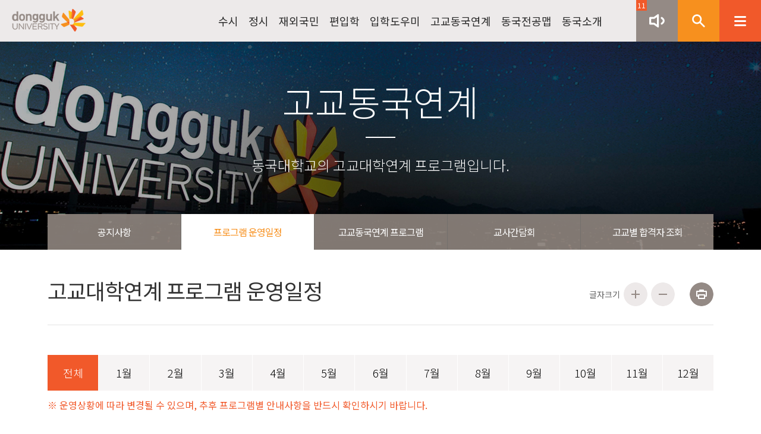

--- FILE ---
content_type: text/html; Charset=euc-kr
request_url: https://ipsi.dongguk.edu/admission/html/ties/explanation.asp?page=2&s_search_type=&s_search_text=
body_size: 9874
content:

<!DOCTYPE html PUBLIC "-//W3C//DTD XHTML 1.0 Transitional//EN" "http://www.w3.org/TR/xhtml1/DTD/xhtml1-transitional.dtd">
<html xmlns="http://www.w3.org/1999/xhtml">

<head>
    <title>동국대학교 입학처 | 고교대학연계 | 프로그램 운영일정</title>
    <meta http-equiv="Content-Type" content="text/html; charset=euc-kr" />
    <meta http-equiv="X-UA-Compatible" content="IE=edge" />
    <meta name="keywords" content="동국대학교 입학처" />
    <meta name="description" content="동국대학교 입학처 고교대학연계 프로그램 운영일정" />
    
	<meta name="viewport" content="width=device-width, initial-scale=1.0, minimum-scale=1.0, maximum-scale=1.0, user-scaleble=no" />
	<meta http-equiv="X-UA-Compatible" content="IE=edge" />
	<meta property="og:title" content="동국대학교 입학처" />
	<meta property="og:description" content="동국대학교 입학처 웹사이트에 오신 것을 환영합니다." />
	<meta property="og:image" content="/admission/images/share_img.jpg" />

	<link type="text/css" rel="stylesheet" href="../../css/sub.css?v=20250826" />
	<link type="text/css" rel="stylesheet" href="../../css/media-query.css?v=20250826" />
	<link rel="icon" href="/admission/images/favicon.ico">	
	<script type="text/javascript" src="//code.jquery.com/jquery-1.7.2.js?v=20250826"></script>
	<script type="text/javascript" src="../../js/jquery.easing.1.3.js?v=20250826"></script>
	<script type="text/javascript" src="../../js/jquery.easing.compatibility.js?v=20250826"></script>
	<!--<script type="text/javascript" src="../../js/smooth_scroll.min.js?v=20250826"></script>-->
	<script type="text/javascript" src="../../js/slick.min.js?v=20250826"></script>
	<script type="text/javascript" src="../../js/pdfobject.js?v=20250826"></script>
	<script type="text/javascript" src="../../js/common.js?v=20250826"></script>
	<script type="text/javascript" src="../../js/calendar.js?v=20250826" ></script>	
	<script type="text/javascript" src="../../js/aos.js?v=20250826"></script>
	<script type="text/javascript" src="../../js/osc.js?v=20250826"></script>
	<script type="text/javascript" src="../../js/ui.js?v=20250826"></script>
	<script type="text/javascript" src="/smarteditor/js/HuskyEZCreator.js?v=20250826" charset="utf-8"></script>
	<link type="text/css" rel="stylesheet" href="//ajax.googleapis.com/ajax/libs/jqueryui/1.11.3/themes/smoothness/jquery-ui.css?v=20250826" />
	<script type="text/javascript" src="//ajax.googleapis.com/ajax/libs/jqueryui/1.11.3/jquery-ui.min.js?v=20250826"></script>
	<!-- 구글 애널리틱스 -->
	<script>
	  (function(i,s,o,g,r,a,m){i['GoogleAnalyticsObject']=r;i[r]=i[r]||function(){
	  (i[r].q=i[r].q||[]).push(arguments)},i[r].l=1*new Date();a=s.createElement(o),
	  m=s.getElementsByTagName(o)[0];a.async=1;a.src=g;m.parentNode.insertBefore(a,m)
	  })(window,document,'script','//www.google-analytics.com/analytics.js','ga');

	  ga('create', 'UA-59057779-2', 'auto');
	  ga('send', 'pageview');
	</script>
	<script type="text/javascript">
		(function() {
		 var na = document.createElement('script'); na.type = 'text/javascript'; na.async = true;
		 na.src = ('https:' == document.location.protocol ? 'https://' : 'http://') + 'wcs.naver.net/wcslog.js';
		 var ss = document.getElementsByTagName('script')[0]; ss.parentNode.insertBefore(na, ss);
		})();
		window.onload = function() {
		 if(!wcs_add) var wcs_add = {}; wcs_add["wa"] = "cafc334bf08a48"; wcs_do(); 
		};
	</script>

	<script type="text/javascript">
		$(function(){
			// sub_menu 페이지인식
			function sub_menu() { 
				if (nav != 0 && nav != "") {
					$(".subLnb li a").eq(nav-1).addClass("on");
				}
			};

			$(document).ready(function(){ // sub_menu 페이지인식
				sub_menu();
			});
		});
	</script>

	<!-- Global site tag (gtag.js) - Google Ads: 310621749 -->
	<script async src="//www.googletagmanager.com/gtag/js?id=AW-310621749"></script>
	<script>
	  window.dataLayer = window.dataLayer || [];
	  function gtag(){dataLayer.push(arguments);}
	  gtag('js', new Date());

	  gtag('config', 'AW-310621749');
	</script>

</head>

<body class="subTies">

    <!-- HEADER -->
    
<script type="text/javascript">
$(document).ready(function(){
//	HEADER INTRO
	$("#notTodayIntro" ).change(function() {
		if ($("#notTodayIntro").is(":checked") == true) {
			setCookie("INTRO_SKIP", "Y", 1);
		} else {
			setCookie("INTRO_SKIP", "", 1);
		}
	});

	
	if (getCookie("INTRO_SKIP") == "Y") {
	//	오늘 하루 동안 이 창을 열지 않습니다.
		$(".isbtn p").hide();
	} else {
		
	}
	
});
</script>

<!-- 유투브 픽셀 20200724 -->
<!-- Global site tag (gtag.js) - Google Ads: 705927921 -->
<script async src="//www.googletagmanager.com/gtag/js?id=AW-705927921"></script>
<script>
 window.dataLayer = window.dataLayer || [];
function gtag(){dataLayer.push(arguments);}
gtag('js', new Date());

gtag('config', 'AW-705927921');
</script>
<!-- 카카오 픽셀 20200724 -->
<script type="text/javascript" charset="UTF-8" src="//t1.daumcdn.net/adfit/static/kp.js"></script>
<script type="text/javascript">
	  kakaoPixel('4823474127876213653').pageView();
</script>


</script>
<noscript title="스크립트 미작동 안내">
	<p class="noscript">본 사이트는 자바스크립트가 작동되어야 편리하게 이용하실 수 있습니다. 현재 스크립트가 정상적으로 작동되지 않습니다.</p>
</noscript>

<ul class="skipNav" title="skip navigation">
	<li><a href="#header">주메뉴 바로가기</a></li>
	<li><a href="#bodyArea">본문 바로가기</a></li>
	<li><a href="#footArea">하단메뉴 바로가기</a></li>
</ul>

<div id="header">
	<h1><a href="/"><img src="../../images/header-logo-w.png" alt="logo" class="logo"/><img src="../../images/m-logo-w.png" alt="모바일로고" class="mLogo"/></a></h1>

	<ul class="menu">
		<li><a href="/admission/html/rolling/guide.asp">수시</a></li>
		<li><a href="/admission/html/regular/guide.asp">정시</a></li>
		<li><a href="/admission/html/abroad/guide.asp">재외국민</a></li>
		<li><a href="/admission/html/transfer/guide.asp">편입학</a></li>
		<!-- <li><a href="/admission/html/pharmacy/guide.asp">약대편입</a></li> -->
		<li><a href="/admission/html/counsel/notice.asp">입학도우미</a></li>
		<li><a href="/admission/html/ties/notice.asp">고교동국연계</a></li>
		<!-- <li><a href="javascript:alert('※준비중입니다.');">동국전공맵</a></li> -->
		<li><a href="https://ir.dongguk.edu/majormap/map/list" target="_blank">동국전공맵</a></li>
		<li><a href="/admission/html/campus/hub.asp">동국소개</a></li>
	</ul>

	<!--control-->
	<div class="control">
		<span class="issue_count">11</span>
		<img src="../../images/main/notice01.png" alt="" class="issue_open" /><img src="../../images/main/notice02.png" alt="" class="issue_close" /><img src="../../images/main/btn_search.png" class="h_search_open" alt="" /><img src="../../images/main/btn_search_close.png" class="h_search_close" alt="" /><img src="../../images/main/btn_menu.png" class="h_nav_open" alt="" /><img src="../../images/main/btn_menu_close.png" class="h_nav_close" alt="" />
	</div>
	<div class="m_control">
		<span class="issue_count">11</span>
		<img src="../../images/main/btn_notice.png" alt="" class="m_issue_open" /><img src="../../images/main/notice02.png" alt="" class="m_issue_close" /><img src="../../images/main/btn_menu.png" class="m_h_nav_open" alt="" /><img src="../../images/main/btn_menu_close.png" class="m_h_nav_close" alt="" />
	</div>
	<!--//control-->

	<!--issue-->
	<div class="issue">
		<div class="issue_list_area type2">
			<div class="list_wrap">
				<p>더 좋은 동국 더 나은 미래</p>
				<p>동국대학교 정시모집 2025.12.29(월) ~ 12.31(수)</p>
				<h2><span>미래 사회</span>를 선도하는 <p class="br"><span>소프트파워 </span>화쟁형 인재 양성</p></h2>
				<ul class="issue_list">

					<li class="type03">
						<a  href='http://ipsi.dongguk.edu/admission/html/regular/noticeView.asp?BOARD_IDX=36596' target='_blank' >
							<h3 class="cate">정시</h3>
							<div class="text_area">
								<p><span>2026학년도<br/>정시모집<br/>원서접수 안내<br/><마감></span></p>
							</div>
						</a>
					</li>

					<li class="type02">
						<a  href='https://ipsi.dongguk.edu/admission/html/rolling/pass.asp' target='_blank' >
							<h3 class="cate">수시</h3>
							<div class="text_area">
								<p><span>2026학년도<br/>수시모집/재외국민<br/>최종합격자 확인</span></p>
							</div>
						</a>
					</li>

					<li class="type05">
						<a  href='http://ipsi.dongguk.edu/admission/html/transfer/noticeView.asp?BOARD_IDX=36593' target='_blank' >
							<h3 class="cate">편입학</h3>
							<div class="text_area">
								<p><span>2026학년도<br/>편입학모집<br/>필답고사장 안내</span></p>
							</div>
						</a>
					</li>

					<li class="type05">
						<a  href='http://ipsi.dongguk.edu/admission/html/transfer/noticeView.asp?BOARD_IDX=36428' target='_blank' >
							<h3 class="cate">편입학</h3>
							<div class="text_area">
								<p><span>2026학년도<br/>편입학모집<br/>원서접수 안내<br/>[마감]</span></p>
							</div>
						</a>
					</li>

					<li class="type05">
						<a  href='https://ipsi.dongguk.edu/admission/html/transfer/guide.asp' target='_blank' >
							<h3 class="cate">편입학</h3>
							<div class="text_area">
								<p><span>2026학년도</span><br/><span>편입학모집요강</span></p>
							</div>
						</a>
					</li>

					<li class="type03">
						<a  href='http://ipsi.dongguk.edu/admission/html/regular/noticeView.asp?BOARD_IDX=36674' target='_blank' >
							<h3 class="cate">정시</h3>
							<div class="text_area">
								<p><span>2026학년도 정시모집<br/>체육교육과<br/>실기고사 일정 안내</span></p>
							</div>
						</a>
					</li>

					<li class="type01">
						<a  href='http://ipsi.dongguk.edu/admission/html/abroad/noticeView.asp?BOARD_IDX=34805' target='_blank' >
							<h3 class="cate">공통</h3>
							<div class="text_area">
								<p><span>2026학년도<br/>원서접수 개인정보<br/>수정방법 안내</span></p>
							</div>
						</a>
					</li>

					<li class="type01">
						<a  href='https://ipsi.dongguk.edu/admission/html/counsel/previous.asp' target='_blank' >
							<h3 class="cate">공통</h3>
							<div class="text_area">
								<p><span>2025학년도</span><br/><span>수시/정시모집</span><br/><span>입학전형 결과</span><br/><span>바로가기</span></p>
							</div>
						</a>
					</li>

					<li class="type02">
						<a  href='http://ipsi.dongguk.edu/admission/html/rolling/noticeView.asp?BOARD_IDX=36419' target='_blank' >
							<h3 class="cate">수시</h3>
							<div class="text_area">
								<p><span>2026학년도 수시/재외국민<br/>합격자 등록포기 안내</span></p>
							</div>
						</a>
					</li>

					<li class="type01">
						<a  href='http://ipsi.dongguk.edu/admission/html/counsel/noticeView.asp?BOARD_IDX=34489' target='_blank' >
							<h3 class="cate">공통</h3>
							<div class="text_area">
								<p><span>2027학년도</span><br/><span>대학입학전형</span><br/><span>시행계획</span></p>
							</div>
						</a>
					</li>

					<li class="type02">
						<a  href='https://ipsi.dongguk.edu/admission/html/rolling/book.asp' target='_blank' >
							<h3 class="cate">수시</h3>
							<div class="text_area">
								<p><span>2026학년도<br/>3종 가이드북<br/>학생부/논술/전공<br/>[신설학과] 추가</span></p>
							</div>
						</a>
					</li>

					<!--<li class="none_t"></li>-->

				</ul>
				<div class="isbtn">
					<a href="javascript:void(0)" class="issue_close_foot">확인</a>
					<p><label><input type="checkbox" id="notTodayIntro" value="Y" /> 오늘 하루 동안 이 창을 열지 않습니다.</label></p>
				</div>
			</div>
		</div>
	</div>
	<!--//issue-->

	<!--h_search-->
	<div class="h_searchWrap"><!--/*2017. 07.27 수정*/-->
		<div class="h_search">
			<p class="srch_tit">동국대학교 입학처 통합검색</p>
			<div class="srch_txt">
				<span>동국대학교 입학처 게시판의 내용을 한번에 검색하실 수 있습니다.</span>
			</div>
			<form method="post" name="topSearch" action="/admission/html/usage/total_search.asp">
			<div class="srch_inp"><input type="text" name="keyword" value="" placeholder="검색어를 입력하세요." /><a href="#" onclick="topSearch.submit(); return false;"><img src="../../images/main/bgSearchBtn.png" alt="검색버튼" /></a></div>
			</form>
		</div>
	</div>
	<!--//h_search-->

	<!--h_nav-->
	<div class="h_nav">
		<ul class="gnb">
			<li class="col 1213">
				<dl>
					<dt><a href="/admission/html/rolling/guide.asp">수시</a></dt>
					<dd>
						<ul>
							<li><a href="/admission/html/rolling/guide.asp">모집요강</a></li>
							<li><a href="/admission/html/rolling/book.asp">가이드북</a></li>
							<li><a href="/admission/html/rolling/data.asp">기출문제/서식</a></li>
							<li><a href="/admission/html/rolling/notice.asp">공지사항</a></li>
							<li><a href="/admission/html/rolling/qna.asp">Q&A</a></li>
							<li><a href="/admission/html/rolling/competition.asp">지원현황</a></li>
							<li><a href="/admission/html/rolling/pass.asp">합격자발표</a></li>
							<!-- <li><a href="javascript:alert('※ 마감되었습니다.');">학교장추천학생 입력</a></li> -->
							<li><a href="//rpa.jinhakapply.com/Site/RpaServiceList" target="_blank">학교장추천학생 입력</a></li>
							<!-- <li><a href="/admission/html/rolling/recommend.asp">학교장추천학생 입력</a></li> -->
						</ul>
					</dd>
				</dl>
			</li>
			<li class="col 1213">
				<dl>
					<dt><a href="/admission/html/regular/guide.asp">정시</a></dt>
					<dd>
						<ul>
							<li><a href="/admission/html/regular/guide.asp">모집요강</a></li>
							<li><a href="/admission/html/regular/data.asp">기출문제/서식</a></li>
							<li><a href="/admission/html/regular/notice.asp">공지사항</a></li>
							<li><a href="/admission/html/regular/qna.asp">Q&A</a></li>
							<li><a href="/admission/html/regular/competition.asp">지원현황</a></li>
							<!-- <li><a href="/admission/html/regular/apply.asp">원서접수</a></li> -->
							<!--<li><a href="/admission/html/regular/site.asp">고사장조회</a></li>-->
							<li><a href="/admission/html/regular/pass.asp">합격자발표</a></li>
						</ul>
					</dd>
				</dl>
			</li>
			<li class="col 1213">
				<dl>
					<dt><a href="/admission/html/abroad/guide.asp">재외국민</a></dt>
					<dd>
						<ul>
							<li><a href="/admission/html/abroad/guide.asp">모집요강</a></li>
							<li><a href="/admission/html/abroad/data.asp">기출문제/서식</a></li>
							<li><a href="/admission/html/abroad/notice.asp">공지사항</a></li>
							<li><a href="/admission/html/abroad/qna.asp">Q&A</a></li>
							<li><a href="/admission/html/abroad/competition.asp">지원현황</a></li>
							<li><a href="/admission/html/abroad/pass.asp">합격자발표</a></li>
						</ul>
					</dd>
				</dl>
			</li>
			<li class="col 1213">
				<dl>
					<dt><a href="/admission/html/transfer/guide.asp">편입학</a></dt>
					<dd>
						<ul>
							<li><a href="/admission/html/transfer/guide.asp">모집요강</a></li>
							<li><a href="/admission/html/transfer/data.asp">기출문제/서식</a></li>
							<li><a href="/admission/html/transfer/notice.asp">공지사항</a></li>
							<li><a href="/admission/html/transfer/qna.asp">Q&A</a></li>
							<li><a href="/admission/html/transfer/competition.asp">지원현황</a></li>
							<!-- <li><a href="/admission/html/transfer/apply.asp">원서접수</a></li> -->
							<!--<li><a href="/admission/html/transfer/site.asp">고사장조회</a></li>-->
							<li><a href="/admission/html/transfer/pass.asp">합격자발표</a></li>
						</ul>
					</dd>
				</dl>
			</li>
			<!-- <li class="col">
				<dl>
					<dt><a href="/admission/html/pharmacy/guide.asp">약대편입</a></dt>
					<dd>
						<ul>
							<li><a href="/admission/html/pharmacy/guide.asp">모집요강</a></li>
							<li><a href="/admission/html/pharmacy/data.asp">기출문제/서식</a></li>
							<li><a href="/admission/html/pharmacy/notice.asp">공지사항</a></li>
							<li><a href="/admission/html/pharmacy/qna.asp">Q&A</a></li>
							<li><a href="/admission/html/pharmacy/competition.asp">지원현황</a></li>
							<!-- <li><a href="/admission/html/pharmacy/apply.asp">원서접수</a></li> -->
							<!--<li><a href="/admission/html/pharmacy/site.asp">고사장조회</a></li>-->
							<!--<li><a href="/admission/html/pharmacy/pass.asp">합격자발표</a></li>
						</ul>
					</dd>
				</dl>
			</li> -->
			<li class="col 1213">
				<dl>
					<dt><a href="/admission/html/counsel/notice.asp">입학도우미</a></dt>
					<dd>
						<ul>
							<li><a href="/admission/html/counsel/notice.asp">공지사항</a></li>
							<li><a href="/admission/html/counsel/qna.asp">Q&A</a></li>
							<li><a href="/admission/html/counsel/monk_qna.asp">Q&A(승려전용)</a></li>
							<li><a href="/admission/html/counsel/faq.asp">FAQ</a></li>
							<li><a href="/admission/html/counsel/data.asp">자료실</a></li>
							<li><a href="/admission/html/counsel/previous.asp">입시결과</a></li>
							<!-- <li><a href="/admission/html/counsel/video.asp">동영상 입학설명회</a></li> -->
							<li><a href="/admission/html/counsel/videoList.asp">동영상 입학설명회</a></li>
							<li><a href="/admission/html/counsel/nesin.asp">성적산출</a></li>
							<li><a href="/admission/html/counsel/notification.asp">입학전형알리미</a></li>
							<!-- <li><a href="/admission/html/counsel/agree.asp">새내기 새로배움터</a></li> -->
						</ul>
					</dd>
				</dl>
			</li>
			<li class="col 1213">
				<dl>
					<dt><a href="/admission/html/ties/presentation.asp">고교동국연계</a></dt>
					<dd>
						<ul>
							<li><a href="/admission/html/ties/notice.asp">공지사항</a></li>
							<li><a href="/admission/html/ties/explanation.asp">프로그램 운영일정</a></li>
							<li><a href="/admission/html/ties/ties.asp">고교동국연계 프로그램</a></li>
							<li><a href="/admission/html/ties/presentation.asp">교사간담회</a></li>
							<!--<li><a href="/admission/html/ties/center.asp">본교 방문 상담</a></li>-->
							<!-- <li><a href="javascript:alert('※신청 기간이 아닙니다.');">본교 방문 상담</a></li> -->
							<!-- <li><a href="/admission/html/ties/consult.asp">THE 가까운입학상담실</a></li> -->
							<!-- <li><a href="/admission/html/ties/passed.asp">고교별 합격자 신청</a></li> -->
							<li><a href="//ipsi.dongguk.edu/admission/html/ties/highschoolPass.asp" target="_blank">고교별 합격자 조회</a></li>
						</ul>
					</dd>
				</dl>
			</li>
			<li class="col">
				<dl>
					<dt><a href="https://ir.dongguk.edu/majormap/map/list" target="_blank">동국전공맵</a></dt>
					<dd>
						<ul>
							<li><a href="https://ir.dongguk.edu/majormap/map/list" target="_blank">동국전공맵</a></li>
						</ul>
					</dd>
				</dl>
			</li>
			<li class="col 1213">
				<dl>
					<dt><a href="/admission/html/campus/hub.asp">동국소개</a></dt>
					<dd>
						<ul>
							<li><a href="/admission/html/campus/hub.asp">WE LOVE 동국</a></li>
							<!-- <li><a href="https://ir.dongguk.edu/majormap/map/list" target="_blank">학과 및 전공</a></li>
							<li><a href="//www.dongguk.edu/page/150" target="_blank">학사제도</a></li>
							<li><a href="//edu.dongguk.edu/" target="_blank">교직이수</a></li>
							<li><a href="//dorm.dongguk.edu/" target="_blank">남산학사</a></li>
							<li><a href="//bmcdorm.dongguk.edu/" target="_blank">고양학사</a></li>
							<li><a href="//www.dongguk.edu/page/169" target="_blank">국제교류</a></li>
							<li><a href="https://www.dongguk.edu/campus/map/seoul" target="_blank">캠퍼스맵</a></li>
							<li><a href="//www.dongguk.edu/page/115" target="_blank">찾아오시는 길</a></li> -->
						</ul>
					</dd>
				</dl>
			</li>
		</ul>

		<!--m_h_search-->
		<div class="m_h_search">
			<form method="post" name="topSearchM" action="/admission/html/usage/total_search.asp">
			<div class="srch_inp"><input type="text" name="keyword" placeholder="검색어를 입력하세요"><a href="#" class="btn" onclick="topSearchM.submit(); return false;">Search</a></div>
			</form>
		</div>
		<!--//m_h_search-->
		<ul class="m_gnb">
			<li>
				<dl>
					<dt>수시</dt>
					<dd>
						<ul>
							<li><a href="/admission/html/rolling/guide.asp">모집요강</a></li>
							<li><a href="/admission/html/rolling/book.asp">가이드북</a></li>
							<li><a href="/admission/html/rolling/data.asp">기출문제/서식</a></li>
							<li><a href="/admission/html/rolling/notice.asp">공지사항</a></li>
							<li><a href="/admission/html/rolling/qna.asp">Q&A</a></li>
							<li><a href="/admission/html/rolling/competition.asp">지원현황</a></li>
							<!--<li><a href="/admission/html/rolling/site.asp">고사장조회</a></li>-->
							<li><a href="/admission/html/rolling/pass.asp">합격자발표</a></li>
							<!-- <li><a href="/admission/html/rolling/recommend.asp">학교장추천학생 입력</a></li> -->
							<!-- <li><a href="javascript:alert('※ 마감되었습니다.');">학교장추천학생 입력</a></li> -->
							<li><a href="//rpa.jinhakapply.com/Site/RpaServiceList" target="_blank">학교장추천학생 입력</a></li>
						</ul>
					</dd>
				</dl>
			</li>
			<li>
				<dl>
					<dt>정시</dt>
					<dd>
						<ul>
							<li><a href="/admission/html/regular/guide.asp">모집요강</a></li>
							<li><a href="/admission/html/regular/data.asp">기출문제/서식</a></li>
							<li><a href="/admission/html/regular/notice.asp">공지사항</a></li>
							<li><a href="/admission/html/regular/qna.asp">Q&A</a></li>
							<li><a href="/admission/html/regular/competition.asp">지원현황</a></li>
							<!-- <li><a href="/admission/html/regular/apply.asp">원서접수</a></li> -->
							<!--<li><a href="/admission/html/regular/site.asp">고사장조회</a></li>-->
							<li><a href="/admission/html/regular/pass.asp">합격자발표</a></li>
						</ul>
					</dd>
				</dl>
			</li>
			<li>
				<dl>
					<dt>재외국민</dt>
					<dd>
						<ul>
							<li><a href="/admission/html/abroad/guide.asp">모집요강</a></li>
							<li><a href="/admission/html/abroad/data.asp">기출문제/서식</a></li>
							<li><a href="/admission/html/abroad/notice.asp">공지사항</a></li>
							<li><a href="/admission/html/abroad/qna.asp">Q&A</a></li>
							<li><a href="/admission/html/abroad/competition.asp">지원현황</a></li>
							<li><a href="/admission/html/abroad/pass.asp">합격자발표</a></li>
						</ul>
					</dd>
				</dl>
			</li>
			<li>
				<dl>
					<dt>편입학</dt>
					<dd>
						<ul>
							<li><a href="/admission/html/transfer/guide.asp">모집요강</a></li>
							<li><a href="/admission/html/transfer/data.asp">기출문제/서식</a></li>
							<li><a href="/admission/html/transfer/notice.asp">공지사항</a></li>
							<li><a href="/admission/html/transfer/qna.asp">Q&A</a></li>
							<li><a href="/admission/html/transfer/competition.asp">지원현황</a></li>
							<!-- <li><a href="/admission/html/transfer/apply.asp">원서접수</a></li> -->
							<!--<li><a href="/admission/html/transfer/site.asp">고사장조회</a></li>-->
							<li><a href="/admission/html/transfer/pass.asp">합격자발표</a></li>
						</ul>
					</dd>
				</dl>
			</li>
			<!-- <li>
				<dl>
					<dt>약대편입</dt>
					<dd>
						<ul>
							<li><a href="/admission/html/pharmacy/guide.asp">모집요강</a></li>
							<li><a href="/admission/html/pharmacy/data.asp">기출문제/서식</a></li>
							<li><a href="/admission/html/pharmacy/notice.asp">공지사항</a></li>
							<li><a href="/admission/html/pharmacy/qna.asp">Q&A</a></li>
							<li><a href="/admission/html/pharmacy/competition.asp">지원현황</a></li>
							<!-- <li><a href="/admission/html/pharmacy/apply.asp">원서접수</a></li> -->
							<!--<li><a href="/admission/html/pharmacy/site.asp">고사장조회</a></li>-->
							<!--<li><a href="/admission/html/pharmacy/pass.asp">합격자발표</a></li>
						</ul>
					</dd>
				</dl>
			</li> -->
			<li>
				<dl>
					<dt>입학도우미</dt>
					<dd>
						<ul>
							<li><a href="/admission/html/counsel/notice.asp">공지사항</a></li>
							<li><a href="/admission/html/counsel/qna.asp">Q&A</a></li>
							<li><a href="/admission/html/counsel/monk_qna.asp">Q&A(승려전용)</a></li>
							<li><a href="/admission/html/counsel/faq.asp">FAQ</a></li>
							<li><a href="/admission/html/counsel/data.asp">자료실</a></li>
							<li><a href="/admission/html/counsel/previous.asp">입시결과</a></li>
							<!-- <li><a href="/admission/html/counsel/video.asp">동영상 입학설명회</a></li> -->
							<li><a href="/admission/html/counsel/videoList.asp">동영상 입학설명회</a></li>
							<li><a href="/admission/html/counsel/nesin.asp">성적산출</a></li>
							<li><a href="/admission/html/counsel/notification.asp">입학전형알리미</a></li>
							<!-- <li><a href="/admission/html/counsel/agree.asp">새내기 새로배움터</a></li>	 -->
						</ul>
					</dd>
				</dl>
			</li>

			<li>
				<dl>
					<dt>고교동국연계</dt>
					<dd>
						<ul>
							<li><a href="/admission/html/ties/notice.asp">공지사항</a></li>
							<li><a href="/admission/html/ties/explanation.asp">프로그램 운영일정</a></li>
							<li><a href="/admission/html/ties/ties.asp">고교동국연계 프로그램</a></li>
							<li><a href="/admission/html/ties/presentation.asp">교사간담회</a></li>
							<!--<li><a href="/admission/html/ties/center.asp">본교 방문 상담</a></li>-->
							<!-- <li><a href="javascript:alert('※신청 기간이 아닙니다.');">본교 방문 상담</a></li> -->
							<!-- <li><a href="/admission/html/ties/consult.asp">THE 가까운입학상담실</a></li> -->
							<!-- <li><a href="/admission/html/ties/passed.asp">고교별 합격자 신청</a></li> -->
							<li><a href="//ipsi.dongguk.edu/admission/html/ties/highschoolPass.asp" target="_blank">고교별 합격자 조회</a></li>
						</ul>
					</dd>
				</dl>
			</li>
			<li>
				<dl>
					<dt>동국전공맵</dt>
					<dd>
						<ul>
							<li><a href="javascript:alert('※준비중입니다.');">동국전공맵</a></li>
							<li><a href="https://ir.dongguk.edu/majormap/map/list" target="_blank">동국전공맵</a></li>
						</ul>
					</dd>
				</dl>
			</li>
			<li>
				<dl>
					<dt>동국소개</dt>
					<dd>
						<ul>
							<li><a href="/admission/html/campus/hub.asp">WE LOVE 동국</a></li>
							<!-- <li><a href="https://ir.dongguk.edu/majormap/map/list" target="_blank">학과 및 전공</a></li>
							<li><a href="//www.dongguk.edu/page/150" target="_blank">학사제도</a></li>
							<li><a href="//edu.dongguk.edu/" target="_blank">교직이수</a></li>
							<li><a href="//dorm.dongguk.edu/" target="_blank">남산학사</a></li>
							<li><a href="//bmcdorm.dongguk.edu/" target="_blank">고양학사</a></li>
							<li><a href="//www.dongguk.edu/page/169" target="_blank">국제교류</a></li>
							<li><a href="https://www.dongguk.edu/campus/map/seoul" target="_blank">캠퍼스맵</a></li>
							<li><a href="//www.dongguk.edu/page/115" target="_blank">찾아오시는 길</a></li> -->
						</ul>
					</dd>
				</dl>
			</li>
		</ul>
	</div>
	<!--//h_nav-->
</div>

<div id="outer"> <!-- ie pdf clear -->
	<div id="inner"></div>
	<iframe class="cover" src="about:blank"></iframe>
</div>


    <!-- BODY -->
    <div id="bodyArea">

        <!-- RIGHT area -->
        <div id="innerArea">

            <div id="contHead">
                <div class="visualWrap">
	<h2 class="subVisualTit">고교동국연계</h2>
	<img src="../../images/ico-tit-bar.png" alt="">
	<p class="subVisualSumm">동국대학교의 고교대학연계 프로그램입니다.</p>
</div>
<!-- LNB -->
<!-- 메뉴 7개짜리 -->
<!--
<ul class="subLnb seven">
	<li><a href="/admission/html/ties/notice.asp">공지사항</a></li>
	<li><a href="javascript:alert('※ 신청 기간이 아닙니다.');">고교방문 전형안내</a></li>
	<li><a href="/admission/html/ties/center.asp">Dream 센터</a></li>
	<li><a href="/admission/html/ties/consult.asp">THE 가까운입학상담실</a></li>
	<li><a href="/admission/html/ties/passed.asp">고교별 합격자 신청</a></li>
	<li><a href="//udrims.dongguk.edu/exam/20200219093842_hsch_pass.jsp" target="_blank">고교별 합격자 조회</a></li>
	<li><a href="/admission/html/ties/ties.asp">고교대학연계 프로그램</a></li>
</ul>
-->

<ul class="subLnb five">
	<li><a href="/admission/html/ties/notice.asp">공지사항</a></li>
	<li><a href="/admission/html/ties/explanation.asp">프로그램 운영일정</a></li>
	<li><a href="/admission/html/ties/ties.asp">고교동국연계 프로그램</a></li>
	<li><a href="/admission/html/ties/presentation.asp">교사간담회</a></li>
	<!--<li><a href="/admission/html/ties/center.asp">본교 방문 상담</a></li>-->
	<!-- <li><a href="javascript:alert('※신청 기간이 아닙니다.');">본교 방문 상담</a></li> -->
	<!-- <li><a href="/admission/html/ties/consult.asp">THE 가까운입학상담실</a></li> -->
	<!-- <li><a href="/admission/html/ties/passed.asp">고교별 합격자 신청</a></li> -->
	<li><a href="//ipsi.dongguk.edu/admission/html/ties/highschoolPass.asp" target="_blank">고교별 합격자 조회</a></li>
</ul>



                <!-- title -->
                <div class="subTit">
                    <h3>고교대학연계 프로그램 운영일정</h3>
                    <ul class="subWeb">
                        <li><span>글자크기</span></li>
                        <li><a href="#none" onclick="fontSize('up');return false;"><img src="../../images/ico-text-plus.png" alt="확대"></a></li>
                        <li class="mR10"><a href="#none" onclick="fontSize('down');return false;"><img src="../../images/ico-text-minus.png" alt="축소"></a></li>
                        <li class="last"><a href="#none" onclick="window.print();"><img src="../../images/ico-sub-print.png" alt="인쇄"></a></li>
                    </ul>
                </div>

            </div>

            <!-- CONTENTS : start -->
            <div id="contArea">
                <div class="">
                    <div class="month_wrap">
                        <ul>
							<li class="on"><a href="explanation.asp">전체</a></li>
							<li class=""><a href="explanation.asp?s_search_type=2025-01">1월</a></li>
							<li class=""><a href="explanation.asp?s_search_type=2025-02">2월</a></li>
							<li class=""><a href="explanation.asp?s_search_type=2025-03">3월</a></li>
							<li class=""><a href="explanation.asp?s_search_type=2025-04">4월</a></li>
							<li class=""><a href="explanation.asp?s_search_type=2025-05">5월</a></li>
							<li class=""><a href="explanation.asp?s_search_type=2025-06">6월</a></li>
							<li class=""><a href="explanation.asp?s_search_type=2025-07">7월</a></li>
							<li class=""><a href="explanation.asp?s_search_type=2025-08">8월</a></li>
							<li class=""><a href="explanation.asp?s_search_type=2025-09">9월</a></li>
							<li class=""><a href="explanation.asp?s_search_type=2025-10">10월</a></li>
							<li class=""><a href="explanation.asp?s_search_type=2025-11">11월</a></li>
							<li class=""><a href="explanation.asp?s_search_type=2025-12">12월</a></li>
						</ul>
                    </div>
					<p class="month_text">※ 운영상황에 따라 변경될 수 있으며, 추후 프로그램별 안내사항을 반드시 확인하시기 바랍니다.</p>
                </div>
				<div class="boardSearch">
					<div class="totalNum">총 <span>12</span>건의 게시물이 있습니다.</div>
				</div>
                <div class="" id="">
                    <table class="explanationList" summary="">
                        <caption>공지사항 글목록</caption>
                        <colgroup>
                            <col >
                            <col style="width:auto">
                        </colgroup>
                        <thead>
                            <tr>
                                <th scope="col">번호</th>
                                <th scope="col">제목</th>
                            </tr>
                        </thead>
                        <tbody>

							<tr class="dim">
								<td class="num">08.09</td>
								<td class="tl-Left">

										<div class="explanation">
											<span class="subject">Dream Package(모의면접)-서울</span>
											<div class="explanation_info">
												<dl class="line dots">
													<dt>기간</dt>
													<dd>: 2025.08.09(토) ~ 08.09(토)</dd>
												</dl>
												<dl class="line">
													<dt>장소</dt>
													<dd>: 동국대학교 혜화관</dd>
												</dl>
												<dl>
													<dt>대상 </dt>
													<dd>: 고교생</dd>
												</dl>
												<dl class="last dots">
													<dt>주요내용</dt>
													<dd>: 전형안내 및 모의면접 프로그램</dd>
												</dl>
											</div>

									</div>
								</td>
							</tr>

							<tr class="dim">
								<td class="num">08.30</td>
								<td class="tl-Left">

										<div class="explanation">
											<span class="subject">Dream Search(진로찾기)</span>
											<div class="explanation_info">
												<dl class="line dots">
													<dt>기간</dt>
													<dd>: 2025.08.30(토) ~ 08.30(토)</dd>
												</dl>
												<dl class="line">
													<dt>장소</dt>
													<dd>: 동국대학교 혜화관</dd>
												</dl>
												<dl>
													<dt>대상 </dt>
													<dd>: 고교생 및 학부모</dd>
												</dl>
												<dl class="last dots">
													<dt>주요내용</dt>
													<dd>: 전형안내 및 입학상담/전공상담/적성검사/재학생합격사례</dd>
												</dl>
											</div>

									</div>
								</td>
							</tr>

<!--
                            <tr class="dim">
                                <td class="num">05.10</td>
                                <td class="tl-Left">
									<a href="">
										<div class="explanation">
											<span class="subject">동국 라이브톡(고교별 토크 콘서트)</span>
											<div class="explanation_info">
												<dl class="line dots">
													<dt>기간</dt>
													<dd>: 2022.05.10(화) ~ 07.01(금)</dd>
												</dl>
												<dl class="line">
													<dt>장소</dt>
													<dd>: 온라인</dd>
												</dl>
												<dl>
													<dt>대상 </dt>
													<dd>: 교사, 고교생, 학부모</dd>
												</dl>
												<dl class="last dots">
													<dt>주요내용</dt>
													<dd>: 전형주요사항 안내 및 질의 응답</dd>
												</dl>
											</div>
										</a>
                                    </div>
                                </td>
                            </tr>
                            <tr>
                                <td class="num">05.10</td>
                                <td class="tl-Left">
									<a href="">
										<div class="explanation">
											<span class="subject">동국 라이브톡(고교별 토크 콘서트)</span>
											<div class="explanation_info">
												<dl class="line dots">
													<dt>기간</dt>
													<dd>: 2022.05.10(화) ~ 07.01(금)</dd>
												</dl>
												<dl class="line">
													<dt>장소</dt>
													<dd>: 온라인</dd>
												</dl>
												<dl>
													<dt>대상 </dt>
													<dd>: 교사, 고교생, 학부모</dd>
												</dl>
												<dl class="last dots">
													<dt>주요내용</dt>
													<dd>: 전형주요사항 안내 및 질의 응답</dd>
												</dl>
											</div>
										</a>
                                    </div>
                                </td>
                            </tr>
                            <tr>
                                <td class="num">05.10</td>
                                <td class="tl-Left">
									<a href="">
										<div class="explanation">
											<span class="subject">동국 라이브톡(고교별 토크 콘서트)</span>
											<div class="explanation_info">
												<dl class="line dots">
													<dt>기간</dt>
													<dd>: 2022.05.10(화) ~ 07.01(금)</dd>
												</dl>
												<dl class="line">
													<dt>장소</dt>
													<dd>: 온라인</dd>
												</dl>
												<dl>
													<dt>대상 </dt>
													<dd>: 교사, 고교생, 학부모</dd>
												</dl>
												<dl class="last dots">
													<dt>주요내용</dt>
													<dd>: 전형주요사항 안내 및 질의 응답</dd>
												</dl>
											</div>
										</a>
                                    </div>
                                </td>
                            </tr>
-->
						</tbody>
                    </table>
                </div>

                <!-- Paging -->
                <div class="pageArea">
                    <div class="paging">
                        <span class='btn'><img src="../../images/btn_PagePrev.png" ></span>
<a href="explanation.asp?page=1&s_search_type=&s_search_text=">1</a>
<a class='on'>2</a>
<span class='btn'><img src="../../images/btn_PageNext.png" ></span>

                    </div>
                </div>

            </div>
            <!-- CONTENTS : end -->

        </div>

    </div>
    <script type="text/javascript">
        var nav = 2; // sub_menu 페이지인식

    </script>

    <!-- FOOTER -->
    <div id="footArea">
	<div class="foottop">
		<div class="footWrap pNone">
			<div class="foot_link"><a href="//www.dongguk.edu/" target="_blank">서울캠퍼스<span></span></a></div>
			<div class="foot_link"><a href="//web.dongguk.ac.kr/" target="_blank">WISE캠퍼스<span></span></a></div>
			<div class="foot_link"><a href="//gs.dongguk.edu/" target="_blank">대학원입학<span></span></a></div>
			<div class="foot_link"><a href="https://iadmission.dongguk.edu/" target="_blank">외국인입학<span></span></a></div>
			<a href="#" class="f_top"><img src="../../images/ftop_icon.png"></a>
		</div>
	</div>
	<div class="footWrap">
		<div class="footRight">
			<div class="logo"><a href="/admission/html/main/main.asp"><img src="../../images/footer-logo.png" alt="동국대학교" /></a></div>
			<div class="adiga"><a href="//www.adiga.kr/EgovPageLink.do?link=EipMain" target="_blank"><img src="../../images/banner_181004.jpg" alt="대학!어디가?" /></a></div>
		</div>

		<div class="footLeft">
			<ul class="fl_list">
				<li class="first"><a href="https://www.dongguk.edu/campus/map/seoul" target="_blank">입학처 오시는길</a></li>
				<li class="sec"><a href="https://www.dongguk.edu/page/534" target="_blank">개인정보처리방침</a></li>
				<!-- <li class="last"><a href="//ipsi.dongguk.edu/email.html" target="_blank">이메일무단수집거부</a></li> -->
				<li class="last"><a href="/admission/html/usage/sitemap.asp">사이트맵</a></li>
			</ul>
			<ul class="fl_list02">
				<li class="first">(04620) 서울특별시 중구 필동로 1길 30 동국대학교 대학본관 1층 입학실</li>
				<li class="sec">TEL : 02 - 2260 - 8861</li>
				<li class="last">FAX : 02 - 2260 - 3696</li>
			</ul>
			<address>COPYRIGHT &copy; 2018 DONGGUK UNIVERSITY. SINCE 1906. ALL RIGHTS RESERVED.</address>
		</div>
	</div>
</div>
<!-- Global site tag (gtag.js) - Google Ads: 776839252 -->
<!-- 정시모집 구글 리마케팅 스크립트 -->
<!--
<script async src="//www.googletagmanager.com/gtag/js?id=AW-776839252"></script>
<script>
  window.dataLayer = window.dataLayer || [];
  function gtag(){dataLayer.push(arguments);}
  gtag('js', new Date());
  gtag('config', 'AW-776839252');
</script>
-->

</body>
</html>


--- FILE ---
content_type: text/css
request_url: https://ipsi.dongguk.edu/admission/css/sub.css?v=20250826
body_size: 24887
content:
@charset "euc-kr"; 

@import url('common.css'); 
@import url('layout.css'); 

.mt10 { margin-top:10px; }
.mt20 { margin-top:20px; }
.mt30 { margin-top:30px; }
.mt50 { margin-top:50px; }
.mr10 { margin-right:10px; }

.txtIntro { padding-bottom:30px; }
.txtIntro.bgImg { padding-bottom:0; }


/*170706신규 유진*/

/*content*/ 
.subContainer { width:100%; background:#fff; }
.subContents { width:1200px; margin:0 auto; position:relative; }
.subLnb { display:block; overflow:hidden; }
.subLnb li { float:left; width:20%; text-align:center; border-left:1px solid #73706c; background-color:rgba(144, 133, 127, 0.9); }
.subLnb li:first-child { border-left:0; }
.subLnb li a { display:block; color:#fff; line-height:60px; font-size:16px; letter-spacing:-1px; }
.subLnb li a:hover { background:#fff; color:#f7901e; }
.subLnb li a.on { background:#fff; color:#f7901e; }
.subLnb li a.multi { line-height:1.2; padding:12px 0; height:60px; }

.subLnb.nine li { width:11.1%}
.subLnb.nine li:first-child { width:11.2%}
.subLnb.eight li { width:12.5%}
.subLnb.five li { width:20%}
.subLnb.six li { width:16.6%}
.subLnb.six li:first-child { width:17%}
.subLnb.seven li { width:14.2%}
.subLnb.seven li:first-child { width:14.8%}

.subTit { position:relative; padding:50px 0 40px; border-bottom:1px solid #e4e4e4; }
.subTit h3 { font-size:36px; color:#333; font-weight:400; letter-spacing:-1px; }
.subWeb { position:absolute; right:0; top:55px; overflow:hidden; }
.subWeb li { float:left; margin:0 3px; }
.subWeb li a { display:block; line-height:25px; }
.subWeb li span { font-weight:400; font-size:14px; line-height:40px; }
.subWeb li.last { padding-left:15px; position:relative; margin:0; }

/* .subWeb li.last:before { content:""; width:1px; height:100%; background:#e4e4e4; position:absolute; left:6px; top:0; }*/
.subInfo { margin-top:40px; }

/*li 갯수가 다른경우*/
.subLnb.inter li { width:20%; }
.subLnb.counsel li { width:16.6666%; }
.subLnb.usage li { width:33.3333%; }

/*동영상 입학설명회*/
.video_info { padding:40px 90px; background-color:#f6f4f4; margin-top:50px; position:relative; }
.video_info:before { content:""; display:block; width:40px; height:40px; background:url(../images/v_backi.png) center no-repeat; position:absolute; top:50%; margin-top:-20px; left:30px; }
.video_info { font-size:1.3em; color:#2a2a2a; line-height:1.3em; }

.video_list { overflow:hidden; margin-top:40px; }
.video_list li.video_li { float:left; position:relative; width:48%; background:#f1592a; text-align:center; }
.video_list li.video_li:first-child { margin-right:4%; background:#f7901e; }
.video_list li.video_li img { max-width:100%; }
.video_list li.video_li .txt { text-align:center; width:100%; position:absolute; top:35%; }
.video_list li.video_li .txt p { font-size:2em; color:#fff; }
.video_list li.video_li .txt h3 { font-size:3em; color:#fff; }
.video_list li.video_li .v_link_btn { position:absolute; display:block; width:150px; line-height:50px; border:1px solid #fff; color:#fff; bottom:10%; left:50%; margin-left:-75px; font-size:1.4em; text-align:center; }

/*성적산출*/
.nesin_info { padding:40px 90px; background-color:#f6f4f4; margin-top:50px; position:relative; }
.nesin_info:before { content:""; display:block; width:40px; height:40px; background:url(../images/v_backi.png) center no-repeat; position:absolute; top:50%; margin-top:-20px; left:30px; }
.nesin_info { font-size:1.3em; color:#2a2a2a; line-height:1.3em; }

.nesin_list { overflow:hidden; margin-top:40px; }
.nesin_list li.nesin_li { float:left; position:relative; width:48%; background:#f1592a; text-align:center; }
.nesin_list li.nesin_li:first-child { margin-right:4%; background:#f7901e; }
.nesin_list li.nesin_li img { max-width:100%; }
.nesin_list li.nesin_li .txt { text-align:center; width:100%; position:absolute; top:35%; }
.nesin_list li.nesin_li .txt p { font-size:2em; color:#fff; }
.nesin_list li.nesin_li .txt h3 { font-size:2.8em; color:#fff; }
.nesin_list li.nesin_li .n_link_btn { position:absolute; display:block; width:150px; line-height:50px; border:1px solid #fff; color:#fff; bottom:10%; left:50%; margin-left:-75px; font-size:1.4em; text-align:center; }



/*개인정보제공동의*/
.privacy_agree { background:url(../images/bg_agree.png) right bottom no-repeat #f6f4f4; padding:30px; }
.privacy_agree strong { font-size:16px; }
.privacy_agree .check { padding:20px 0; margin:20px 0; border-top:1px solid #d7d4d4; border-bottom:1px solid #d7d4d4; color:#655349 !important; line-height:16px; font-size:13px; }
.privacy_agree .check input[type=checkbox] { vertical-align:top; border:1px solid #655349; height:16px; width:16px; margin-right:5px; background:#fff; }

/* 모집요강 */
.guideBtnGroup { margin:40px 0 20px; position:relative; overflow:hidden; }
.guideBtnGroup .year { float:left; position:relative; }
.guideBtnGroup .year * { vertical-align:middle; font-size:16px; }
.guideBtnGroup .year .searchClassfi { border:1px solid #f25729; display:inline-block; text-align:left; width:350px; height:52px; position:relative; }
.guideBtnGroup .year .searchClassfi label { width:100%; font-size:16px; position:absolute; top:10px; left:20px; color:#f25729; }
.guideBtnGroup .year .searchClassfi span.sign { display:block; width:11px; height:6px; position:absolute; top:22px; right:20px; background:url('../images/iconSelectBgRed.png') right  center no-repeat; }
.guideBtnGroup .year .searchClassfi select { opacity:0; height:100%; width:100%; position:absolute; top:0px; left:0px; padding:10px; }
.guideBtnGroup .con_title { float:left; margin-top:5px; }
.guideBtn { float:right; width:750px; overflow:hidden; _zoom:1; border:1px solid #333; position:relative; }
.guideBtn * { vertical-align:middle; }
.guideBtn div:first-child { border-left:0; width:33.4%; }
.guideBtn .guideBtn_btn { float:left; width:33.3%; display:block; text-align:center; border-left:1px solid #333; }
.guideBtn .guideBtn_btn p.down_tx { display:inline-block; font-size:16px; line-height:50px; color:#000; margin-right:10px; padding-left:25px; background:url('../images/pdf_down_ico.png')left center no-repeat; }
.guideBtn .guideBtn_btn a { line-height:50px; padding-left:25px; font-size:16px; }
.guideBtn .guideBtn_btn a.btnPdfDwn { padding-left:0; margin-right:5px; vertical-align:middle; }
.guideBtn .guideBtn_btn a.btnHwp { padding-left:0; vertical-align:middle; }
.guideBtn .guideBtn_btn a.btnPdfVeiw { background:url('../images/ico-search-small.png')left center no-repeat; }
.guideBtn .guideBtn_btn a.PDFViewer { background:url('../images/pdf_view_ico.png')left center no-repeat; }
/* .guideBtn a { position:relative; }
.guideBtn a span { font-size:1.2em; }*/
/* .guideBtn a:first-child { border-left:0; }*/
.guideBtnR { height:50px; float:right; position:relative; }
.guideBtnR>a { display:block; float:left; background:url('../images/btn-arrow.png') right 28px top 21px no-repeat; color:#fff; font-size:1.2em; }
.guideBtnR a.adobeR { display:block; width:180px; background-color:#f1592a; margin-right:10px; }
.guideBtnR .btnRecruit { display:none; width:180px; background-color:#f1592a; margin-right:10px; }
.guideBtnR a.bookAsk { display:block; width:180px; background-color:#313131; }
.guideBtnR a span { padding:0 45px 0 30px; line-height:50px; }

.langueList { display:none; border:1px solid #313131; border-top:0; position:absolute; left:241px; top:50px; z-index:5; }
.langueList li { width:216px; height:50px; line-height:50px; background:#f8f8f8; text-align:center; }
.langueList li a { font-size:16px; }
.langueList li:hover { background:#eee; }

/*a가 영문일때*/
.guideBtn a.btnPdfDwn2 { display:inline-block; background-image:url('../images/ico-dwn-small.png'), url('../images/iconSelectBg.png'); 
background-position:left 42px center, right 15px center; background-repeat:no-repeat; }
/*모바일 Admissions Guide 언어 선택*/
.languChioce { display:none; }



/*Admissions Guide 언어 선택*/
.languSelect { display:none; width:49%; height:50px; background-color:#f1592a; position:relative; }
.languSelect label { color:#fff; line-height:50px; font-size:16px; width:100%; height:100%; }
.languSelect .sign { background:url('../images/iconSelectBg2.png') right  center no-repeat}
.languSelect select { width:100%; height:100%; position:absolute; top:0; left:0; padding-left:20px; text-indent:9999; }



/*pdf 겹침현상*/
#contArea object.pdf { z-index:0; overflow-x:hidden; height:1000px !important; }

/* 2016.05.30 추가 */
a.BtnRed { display:inline-block; padding:15px 50px 10px 50px; font-size:11pt; font-weight:bold; text-align:center; color:#fff; background:#ca3035; }
a.BtnGray { display:inline-block; padding:15px 50px 10px 50px; font-size:11pt; font-weight:bold; text-align:center; color:#fff; background:#4b4c4c; }

@media screen and (-webkit-min-device-pixel-ratio:0) { 
	a.BtnRed, a.BtnGray { padding-bottom:15px; }
}

/* 입학정보센터 */
ul.infocenterCont { list-style:none; margin:0; padding:0; border-bottom:1px solid #e5e5e5; }
ul.infocenterCont li { margin:0 0 20px; padding:0; }
ul.infocenterCont * { vertical-align:middle; }
ul.infocenterInfo { list-style:none; margin:0 0 0 18px; padding:0; }
ul.infocenterInfo li { margin:0 0 10px; padding:0; }
ul.infocenterInfo * { vertical-align:middle; }
ul.infocenterInfo span { display:inline-block; width:53px; }

/* 입학홍보리더 */
ul.prCont { list-style:none; margin:0 0 20px; padding:0; border-bottom:1px solid #e5e5e5; }
ul.prCont li { margin:0; padding:30px 0; border-top:1px dashed #ccc; }
ul.prCont li.first { padding-top:0; border-top:0; }
ul.prCont * { vertical-align:middle; }

/* 입학자료신청 */
.requestTxt { margin:0 0 30px; padding:0 0 30px 0; border-bottom:1px dotted #ccc; background:url('../images/counsel/gdBg.gif') no-repeat right bottom; }

/* 입학설명회 */
.presentationTxt { margin:0 0 20px; padding:0; }
.presentationTable p.default { margin:0; padding:5px 0; line-height:1.7; }
.presentationTable td { padding-left:20px !important; }
ol.applyStep { list-style:none; margin:0 0 20px; padding:0; border:1px solid #7f6641; overflow:hidden; _zoom:1; }
ol.applyStep li { float:left; height:13.5em; margin:0; padding:0; font-weight:bold; color:#999; border-left:1px solid #7f6641; }
ol.applyStep li.first { border-left:0; }
ol.applyStep div { padding:20px; width:212px; letter-spacing:-0.08em; border-top:1px solid #fff; }
ol.applyStep li.on { color:#fff; background:url('../images/counsel/stepBg.gif') no-repeat 100% 100%; }
ol.applyStep li img { margin-bottom:20px; }
.presentationConfirm { margin-top:30px; padding:50px; border-top:2px solid #b7beca; border-bottom:2px solid #b7beca; }
.presentationConfirm .confirmWrap { margin:0 auto; padding:20px; width:23em; border:1px solid #b88d4b; }
.presentationConfirm p { margin:0 0 5px; padding:0; }
.presentationConfirm p label { display:inline-block; width:7.5em; }
.presentationConfirm p input { width:14.2em; border:1px solid #3c5f91; background-color:#f7f7f7; }
.presentationConfirm p input.small { width:6em; }
.presentationConfirm .btnGroup { padding-left:7.5em; }

.presenIndex { text-align:right; border-top:#b7beca solid 1px; border-bottom:#b7beca solid 1px; background:url('../images/counsel/bg_presen_index.gif') no-repeat left bottom; padding:30px 0 22px; }
.presenIndex ul { list-style:none; margin:0; padding:0; }
.presenIndex ul li { font-size:0; line-height:0; padding-bottom:7px; }

/*학생부전형알리미*/
.content_t { padding-top:100px; position:relative; overflow:hidden; }
.content_t h2 { font-size:44px; color:#f7901e; margin-bottom:20px; letter-spacing:-1px; }
.content_t h2 span { color:#2a2a2a; font-weight:300; }
.content_t .s_txt { font-size:20px; color:#676767; margin-bottom:60px; }
.content_t h3 { font-size:22px; color:#2a2a2a; position:relative; margin-bottom:28px; }
.content_t h3:before { content:""; display:block; width:100%; height:1px; background-color:#f7901e; position:absolute; top:11px; left:210px; }
.content_t .l_txt { font-size:16px; color:#2a2a2a; line-height:24px; width:457px; }
.content_t .l_txt span { color:#f7901e; line-height:24px; }
.content_t .img_st { position:absolute; top:130px; right:0px; }
.content_t .img_st img { max-width:100%; }
.content_m { margin-top:100px; }
.content_m h3 { font-size:22px; color:#2a2a2a; margin-bottom:30px; }
.content_m ul { overflow:hidden; }
.content_m ul li { float:left; margin-left:40px; margin-bottom:20px; }
.content_m ul li img { max-width:100%; }
.content_m ul li:first-child { margin-left:0; }
.content_m p.con_m_tx { font-size:16px; color:#585858; }
.content_b { margin-top:100px; }
.content_m p.con_m_tx span { display:inline-block; width:19px; height:19px; background:url(../images/con_m_tx.png) center no-repeat; position:relative; top:2px; margin-right:10px; }
.content_b .ar_area { background:url(../images/content_b_bg.png) center no-repeat; background-size:cover; text-align:center; padding:40px 0; }
.content_b .qr { margin-bottom:20px; }
.content_b .text_l { line-height:22px; font-size:20px; color:#000; margin-bottom:20px; }
.content_b .dr_link { display:block; width:380px; line-height:80px; color:#fff; background-color:#f1592a; margin:0 auto; text-align:center; margin-top:30px; font-size:16px; }

.content_t.content_t_new{padding-top:40px;}
.content_t.content_t_new .img_st.img_st_new{position:static; width:100%;margin-bottom:20px;}
.content_t.content_t_new .img_st.img_st_new img{width:100%; height:auto;}

/* 소개 */
ul.introTxt { list-style:none; margin:0; padding:0; }
ul.introTxt li { margin:0 0 20px; padding:0; }
ul.introTxt * { vertical-align:middle; }

/* 학사안내, 장학안내, 취업과멘토 */
.campusInfo { padding:20px 0 0; min-height:180px; overflow:hidden; _zoom:1; }
.campusInfo * { vertical-align:top; }
.campusInfo .photo { float:left; width:370px; }
.campusInfo.scholarInfo p.default { float:left; width:370px; margin-top:10px; margin-bottom:15px; *margin-bottom:10px; }
.campusInfo h3.tit { float:left; width:370px; margin-top:10px; margin-bottom:15px; *margin-bottom:10px; }
.campusInfo dl { float:left; width:370px; margin:0 0 15px 15px; *margin-bottom:10px; padding:0; }
.campusInfo dt { float:left; width:52px; margin:0 0 5px; padding:0; }
.campusInfo dd { float:left; width:318px; margin:0 0 5px; padding:0; }

/* 학사안내 */
.campusInfoWrap { padding:20px 0 0; overflow:hidden; _zoom:1; }
.campusInfoWrap .mL10 { margin-left:10px; }
.campusInfoWrap p.txt { margin:0; padding:10px 0 15px; }

.campusInfo_Ac { position:relative; float:left; width:343px; height:128px; border:1px solid #b38845; padding:20px 15px 20px 15px; overflow:hidden; _zoom:1; }
.campusInfo_Ac h3.tit { font-size:0; margin:0; padding:0 16px; }
.campusInfo_Ac dl { float:left; width:370px; margin:0; padding:15px 0 0 ; }
.campusInfo_Ac dt { float:left; width:52px; margin:0 0 5px; padding:0; }
.campusInfo_Ac dd { float:left; width:318px; margin:0 0 5px; padding:0; }

/* 바로가기버튼 학사안내,장학안내, 국제교류프로그램,취업과멘토*/
.campusInfoWrap .campusInfo_Ac p.btn { position:absolute; top:85px; right:65px; margin:0; padding:0; }
.campusInfoWrap .campusInfo_Ac p.btn2 { position:absolute; top:85px; right:40px; margin:0; padding:0; }
.campusInfo { position:relative; }
.campusInfo p.btn2 { position:absolute; top:98px; left:630px; margin:0; padding:0; }
.campusInfo p.btn3 { position:absolute; top:58px; left:630px; margin:0; padding:0; }
.campusInfo p.btn4 { position:absolute; top:175px; left:630px; margin:0; padding:0; }
.campusInfo p.btn5 { position:absolute; top:58px; left:630px; margin:0; padding:0; }

/* 장학안내 */
dl.serviceCenter { margin:25px 0 0; padding:18px 30px 10px; border:2px solid #9aafcd; background-color:#f7f7f7; }
dl.serviceCenter dt { display:inline-block; margin:0; padding:0 0 3px; font-weight:bold; }
dl.serviceCenter dd { display:inline-block; margin:0 0 0 5px; padding:0 0 3px; }

/* 국제교류프로그램 */
.interWrap { overflow:hidden; _zoom:1; }
.interWrap h4.tit, .interWrap p.default { float:left; width:540px; }
.interWrap p.floatR { float:right; width:194px; padding-top:20px; }

/* 스마트 캠퍼스 */
.ubiWrap { height:468px; padding-top:30px; background:url('../images/campus/imgUbi01.jpg') no-repeat 100% 100%; }
.ubiWrap p.default { width:310px; margin-bottom:20px; padding-bottom:20px; border-bottom:1px solid #d0d6e7; }
.ubiWrap2 { padding:30px 0; border-top:1px solid #e5e5e5; overflow:hidden; _zoom:1; }
.ubiWrap2 div { float:left; width:395px; }
.ubiWrap2 h4 { float:left; width:365px; margin:0 0 10px; padding:0; }
.ubiWrap2 ul { float:left; width:365px; }
.ubiWrap2 ul li { margin-top:18px; *margin-top:15px; }
.ubiWrap2 ul li.info { margin-top:2px; height:12px; }
.ubiWrap2 h5.tit2 { clear:both; margin:0; padding:30px 0 10px; }

/* 미리 가본 대학 */
.previewWrap { margin-bottom:30px; overflow:hidden; _zoom:1; }
.previewWrap img.photo { float:left; width:153px; }
.previewWrap h3, .previewWrap p { float:left; width:565px; padding-left:20px !important; }
.previewWrap h3 { margin:0 0 7px; padding:0; height:18px; }
.previewWrap p.btn { margin:17px 0 0; padding:0; }

/* FAQ */
dl.faqList { margin:0; padding:0; border-top:1px solid #313131; border-bottom:1px solid #e5e5e5; }
dl.faqList dt { margin:0; padding:0; cursor:pointer; border-top:1px solid #e5e5e5; overflow:hidden; 	background:url('../images/ico-faq.png') no-repeat right 17px center; }
dl.faqList dt p { float:left; font-size:1.385em; color:#000; }
dl.faqList dt p.num { color:#c3d24b; margin:0; padding:12px 20px ; }
dl.faqList dt p.quest { color:#f7901e; font-size:1.1em; margin:0; padding:20px; position:relative; }
 /* dl.faqList dt p.quest:after { content:""; width:1px; height:60%; background:#e4e4e4; position:absolute; right:0; top:20%; }*/
dl.faqList dt p.subj { margin:0; padding:18px 10px; word-break:keep-all; width:85%; }
dl.faqList dt.on { background-image:url('../images/ico-faq-on.png'); }
dl.faqList img { float:left; margin:2px 0 0 0; }
dl.faqList dt strong { float:left; width:120px; color:#751b1b; font-weight:bold; }
dl.faqList dd { margin:0; padding:20px; background-color:#f8f8f8; overflow:hidden; border-top:1px solid #e5e5e5; }
dl.faqList dd img { float:left; max-width:100%; }
dl.faqList dd div.cont { margin:0; padding:0 0 0 42px; color:#333; position:relative; font-size:1.2em !important; font-family:Noto Sans KR  !important; line-height:1.8em !important; }
dl.faqList dd div.cont .answer { position:absolute; left:1px; top:0; color:#f1592a; font-size:18px; font-weight:500; line-height:1.4em}
dl.faqList dd div.cont p, dl.faqList dd div.cont span { font-family:Noto Sans KR  !important; overflow:hidden; }
dl.faqList dd table { width:100%; }
dl.faqList dd table p { background:none !important; }

/*입시도우미 Qna*/
.writeNotice { width:100%; height:auto; background:#f8f8f8 url('../images/bgwriteNotice.png') right 30px bottom -30px no-repeat; border:1px solid #ebeced; margin:40px 0 20px; padding:50px; }
.writeNotice h5 { font-size:20px; color:#f7901e; }
.writeNotice ul { margin-top:25px; }
.writeNotice ul li { line-height:1.4em; margin-bottom:10px; padding-left:10px; font-size:16px; color:#3b3535; background:url('../images/bglistR.png') left top 10px  no-repeat; }
.writeNotice ul li:last-child { margin-top:0; }


.writeNotice.type2 { padding:40px; background:#f6f4f4; border:0; }
.writeNotice.type2 h5 { margin-bottom:15px; color:#f7901e; }
.writeNotice.type2 ul li { padding:0; margin-left:1em; background:none; }
.writeNotice.type2 ul li:before { content:'\2022'; display:inline-block; width:1em; margin-left:-1em; font-weight:100; color:#f7901e; }


/* 논술가이드 */
.essayWrap { position:relative; min-height:690px; }
.essayWrap .essayImg { position:absolute; right:0; top:40px; }
ul.essayTxt { list-style:none; width:100%; margin:0; padding:0 0 15px; border-bottom:1px solid #e5e5e5; }
ul.essayTxt li { width:515px; margin:0 0 5px; padding:0; overflow:hidden; _zoom:1; }
ul.essayTxt li strong.floatL { float:left; width:80px; color:#2459a2; background:url('../images/colon.gif') no-repeat 100% 3px; }
ul.essayTxt.w2 li strong.floatL { width:115px; background-image:none; padding-top:3px; }
ul.essayTxt li .floatR { float:left; width:428px; margin:0; padding:0 0 0 7px; }
ul.essayTxt li .floatR p { margin:0 0 8px; padding:0; }
ul.essayTxt.w2 a.floatR { width:60px; padding:0; }

/* 로그인 */
.loginForm { border-top:#ca3035 solid 2px; padding:100px 0 100px 426px; background:url('../images/member/imgLogin.jpg') no-repeat left top; }
.loginForm * { vertical-align:middle; }
.loginForm .login table { border-collapse:collapse; width:100%; }
.loginForm .login th { font-size:1.25em; text-align:left; letter-spacing:-1px; }
.loginForm .login th , .loginForm .login td { padding:5px 0; }
.loginForm .login td.btn { text-align:right; }
.loginForm .login input.input { width:318px; padding:11px 10px; border:1px solid #ccc; }
.loginForm label { display:inline-block; margin:0; letter-spacing:-0.05em; }
.loginForm .loginOpt { padding:8px 133px 0 80px; overflow:hidden; *zoom:1; }
.loginForm .loginOpt p.saveId { float:left; width:100px; margin:0; padding:0; }
.loginForm .loginOpt p.saveId input { margin:0 6px 0 0; }
.loginForm .loginOpt ul { float:right; width:200px; list-style:none; margin:0; padding:0; letter-spacing:-0.05em; }
.loginForm .loginOpt ul li { float:left; padding-left:20px; }
.loginForm .loginOpt ul li:first-child { background:url('../images/bl__gray_bar_s.gif') no-repeat right 50%; padding-right:20px; padding-left:0; }
.loginForm .loginOpt ul li a { display:inline-block; background:url('../images/bl_red_s.gif') no-repeat left 50%; padding-left:9px; }

div.loginJoin { position:relative; border-top:#ccc solid 1px; padding-top:30px; }
div.loginJoin .joinTxt { line-height:1.6em; background:url('../images/member/bg_login_join.gif') no-repeat left 50%; padding-left:47px; margin:0; }
div.loginJoin .joinTxt em { color:#ae2c30; font-size:1.25em; font-weight:bold; }
div.loginJoin a { position:absolute; right:0; top:30px; }

/* 아이디비번찾기 */
.findForm { border-top:2px solid #ca3035; border-bottom:1px solid #ddd; overflow:hidden; _zoom:1; }
.findForm h3 { margin:0; padding-bottom:20px; }
.findForm .floatL { float:left; width:490px; margin:50px 0 0; }
.findForm .floatR { float:right; width:489px; border-left:1px solid #ededed; margin:50px 0 30px; }
.findForm .floatR .formWrap { float:right; }
.findForm p.txt { margin:14px 0 20px; padding:0; }
.findForm p.form * { vertical-align:middle; }
.findForm input.input { width:190px; margin-right:3px; padding:10px; border:1px solid #ccc; }
.findForm p.form { margin:0 0 5px; padding:0; }
.findForm p.form label { display:inline-block; width:60px; font-size:1.25em; font-weight:bold; }
.findForm p.btns { margin:0; padding:15px 0 0 60px; }
.findForm .floatR p.btns { clear:both; padding-left:105px; }

/* 회원가입,서비스약관 */
.agreeForm .agreeWrap { padding-bottom:45px; }
div.agreeBox.mT { margin-top:30px; }
.agreeWrap { margin:50px 0 30px 0; }
.agreeBox { height:auto; padding:30px 20px; background:#f6f4f4 url(../images/iconAgree.png) right 20px bottom 14px no-repeat; border:1px solid #ebeced; }
.agreeBox.bgSmall { background:#f8f8f8 url(../images/iconAgree.png) right 10px bottom 20px no-repeat; background-size:135px; }
.agreeBox.noScroll { overflow-y:auto; }
.agreeBox.box2 { height:90px; }
.agreeBox.box3 { height:500px; }
.agreeBox h3 { margin:0 0 15px; padding:0; font-size:1em; font-weight:bold; color:#1a4077; }
.agreeBox p { margin:0; padding:0; color:#7f7f7f; line-height:1.6; }
.agreeBox .agreeTab { height:20px; border-bottom:#b4b4b4 solid 1px; }
.agreeBox h4 { font-size:16px; color:#ca3035; margin:0; padding:10px 0 0; }
.agreeBox h4.agreeTableTit { color:#ca3035; padding:10px 0 5px; }
.agreeBox dl { margin:0; padding:0; }
.agreeBox dl dt { color:#222; font-weight:bold; padding:10px 0 3px; }
.agreeBox dl dd { margin:0; padding-bottom:5px; }
.agreeBox dl dd ol, .agreeBox dl dd ul { color:#666; list-style:none; margin:0; padding:0; }
.agreeBox dl dd li { padding-left:12px; text-indent:-12px; }

.agreeBox h5.tableTit { font-size:18px; font-weight:400; color:#3b3535; margin:0; padding:10px 0; line-height:24px; padding-left:10px; }
.agreeBox h5.tableTit.black { color:#3b3535; }
/* .agreeBox ol { margin-top:18px !important; }*/
.agreeBox ol , .agreeBox ul { padding-left:10px; }
.agreeBox ol li { font-size:14px; color:#3b3535; line-height:28px; }
.agreeBox ol li p { padding-left:20px; font-size:14px; color:#f7901e; font-weight:300; }

.agreeBox p.blank { margin:0; padding:5px 0; }
p.agreeChk { padding:10px 30px; font-size:14px; color:#fff; background:#948a85; overflow:hidden; line-height:1.2em; }
p.agreeChk * { vertical-align:0px; }
p.agreeChk .agreeSign { display:inline-block; vertical-align:0px; font-size:16px; font-weight:300; }
p.agreeChk .agreeInner input[type=radio] { margin-right:5px; }
p.agreeChk .agreeInner label { display:inline-block; margin-right:10px; font-weight:300; }
p.btns { margin:0; text-align:center; }
p.btns.two a:first-child { margin-right:10px; }
p.agreeTxt { border-top:#c0ce80 solid 1px; border-bottom:#c0ce80 solid 1px; margin:0; padding:20px 0; }

.joinEnd { text-align:center; border-bottom:#ccc solid 1px; padding:50px; }

/* 마이페이지 */
.mypageTit { *padding-bottom:20px; overflow:hidden; _zoom:1; }
.mypageTit h3.tit { float:left; width:105px; font-size:1.2em; font-weight:bold; }
table.mypageQna { float:right; width:500px; table-layout:fixed; border-collapse:collapse; border:0; font-weight:bold; color:#551e2f; }
table.mypageQna th { padding-left:27px; text-align:right; }
table.mypageQna td { padding-left:13px; text-align:right; }

/* 회원탈퇴 */
.withdrawWrap { border-bottom:#ccc solid 1px; padding:50px 0; }
.withdraw { width:425px; height:80px; background:url('../images/member/bgWithdraw.gif') no-repeat left 50%; margin:0 auto; padding:10px 0 0 145px; }
.withdraw table { width:100%; }
.withdraw table th { font-size:1.25em; text-align:left; }
.withdraw table th , .withdraw table td { padding:3px 5px; }
.withdraw table input { width:98%; padding:6px 4px; }

.btnGroup p.txtLeave { margin:0; padding:0; }
.btnGroup p.txtLeave strong { color:#ae2c30; font-size:1.25em; }

/* 프로그램 신청내역 */
.programTab { list-style:none; margin:0 0 25px; padding:0; border-top:1px solid #d3d3d3; border-right:1px solid #d3d3d3; overflow:hidden; _zoom:1; }
.programTab li img { margin:14px 0 0 20px; }
.programTab li { float:left; width:107px; min-height:40px; margin:0; padding:0; border-left:1px solid #d3d3d3; border-bottom:1px solid #d3d3d3; }
.programTab li.li2 { width:108px; }
.programTab li a, .programTab li a:link, .programTab li a:visited { display:block; text-align:center; font-size:0.93em; color:#1a4279; text-decoration:none; letter-spacing:-0.08em; padding:15px 0 10px; }
.programTab li.on a, .programTab li a:hover, .programTab li a:active, .programTab li a:focus { color:#fff; text-decoration:none; background:#24429c url('../images/member/tabProgramOn.gif') no-repeat 0 0; }
.programTab li.li2.on a, .programTab li.li2 a:hover, .programTab li.li2 a:active, .programTab li.li2 a:focus { background:#24429c url('../images/member/tabProgramOn2.gif') no-repeat 0 0; }
.myprogram { border:2px solid #dedede; padding:20px 0 10px 225px; background:url('../images/member/imgMyprogram.jpg') no-repeat 0 100%; }
.myprogram h4 { margin:0 0 20px; padding:0; }
.myprogram ul { list-style:none; margin:0; padding:0; overflow:hidden; _zoom:1; }
.myprogram li { float:left; width:246px; margin:0; padding:0 10px 10px 0; }
.myprogram li a, .myprogram li a:link, .myprogram li a:visited { display:block; padding:15px 37px 11px 30px; border:1px solid #cedbe1; color:#1e54a3; font-weight:bold; background:url('../images/member/btnProgramOff.gif') no-repeat 0 50%; }
.myprogram li a:hover, .myprogram li a:active, .myprogram li a:focus { border:0; color:#fff; padding:16px 38px 12px 31px; background:url('../images/member/btnProgramOn.gif') no-repeat 0 50%; text-decoration:none; }

/* 개인정보보호정책 */
.personalWrap { line-height:1.5; }
.personalWrap ul.url { list-style:none; margin:0; padding:0; }
.personalWrap ul.url li { margin:0; padding:0; }
.personalWrap ul.url a { text-decoration:underline; }
.personalWrap ul.url a:hover, .personalWrap ul.url a:active, .personalWrap ul.url a:focus { color:#000; }
.personalWrap ul.dot { margin-top:3px; margin-bottom:3px; }
.personalWrap ul.dot ol.default { margin:3px 5px; }
.personalWrap ul.dot ol.default li { padding-left:15px; text-indent:-15px; }
.personalWrap p.dot, .personalWrap ul.dot { margin-left:12px; }
.personalAdmin { margin-top:18px; border:1px solid #9aafcd; }
.personalAdmin table { width:100%; border-collapse:collapse; color:#666; table-layout:fixed; }
.personalAdmin th { padding:8px 0 6px; color:#1e54a3; font-weight:bold; text-align:center; border-bottom:1px solid #9aafcd; }
.personalAdmin td { padding:8px 50px 6px; background-color:#fafafa; }
.personalAdmin .line { border-right:1px solid #e5e5e5; }

/* 학교 안내 - 전공 안내 , 학교 책자 열람 */
.floatWrap { overflow:hidden; *zoom:1; }
.majorWrap { overflow:hidden; *zoom:1; margin-top:40px; }
.major01 { float:left; width:49%; padding:48px 0; margin-right:2%; background:url('../images/bgMajor01.png') left top no-repeat; }
.majorBox { padding-left:40%; margin:20px 0; }
.majorBox p { font-size:34px; color:#333; }
.majorBox p span { font-weight:700; }
.majorBtn { display:inline-block; width:150px; border:3px solid #f1592a; text-align:center; }
.majorBtn span { display:inline-block; color:#f1592a !important; font-size:16px; line-height:44px; padding-right:30px; background:url('../images/bgArrowRed.png') right center no-repeat; }
.major02 { float:left; width:48%; padding:48px 0; background:url('../images/bgMajor02.png') left top no-repeat; }


.floatWrap .brochure01 { float:left; width:306px; }
.floatWrap .brochure02 { float:left; width:306px; padding-left:30px; }
.floatWrap .brochure03 { float:left; width:306px; padding-left:30px; }

/* 이메일무단수집거부 */
.emailPolicy { padding:30px 30px 20px; border:2px solid #dedede; }
.emailPolicy p.line { margin:0 0 30px; padding:0 0 30px; border-bottom:1px solid #ebebeb; }
.emailPolicy ul.dot { margin-left:13px; }
.emailPolicy ul.dot li { margin-bottom:10px; }

/* 찾아오시는길 */
.mapTxtWrap { display:none; }
.mapTxtWrap.on { display:block; }

/* 사이트맵 */
.sitemap { margin-top:20px; overflow:hidden; *zoom:1; }
.sitemap dl { float:left; width:23.5%; height:340px; text-align:left; padding:30px; margin-right:2%; margin-bottom:2%; }
.sitemap dl.last { margin-right:0; }
.sitemap dl.rolling dt { background:url('../images/dt_ico01.png') left 0px bottom 17px no-repeat; }
.sitemap dl.regular dt { background:url('../images/dt_ico02.png') left 0px bottom 17px no-repeat; }
.sitemap dl.abroad dt { background:url('../images/dt_ico03.png')  left 0px bottom 17px no-repeat; }
.sitemap dl.transfer dt { background:url('../images/dt_ico04.png')  left 0px bottom 17px no-repeat; }
.sitemap dl.inter dt { background:url('../images/dt_ico05.png')  left 0px bottom 17px no-repeat; }
.sitemap dl.counsel dt { background:url('../images/dt_ico06.png') left 0px bottom 17px no-repeat; }
.sitemap dl.high dt { background:url('../images/dt_ico07.png')  left 0px bottom 17px no-repeat; }
.sitemap dl.campus dt { background:url('../images/dt_ico08.png') left 0px bottom 17px no-repeat; }



.sitemap dt { font-size:20px; padding:0 0 10px 30px; margin-bottom:10px; border-bottom:2px solid #948a85; font-weight:700; }
.sitemap dd { padding-left:15px; font-size:1.231em; line-height:28px; background:url('../images/bgListicon.png') left center no-repeat; }
.sitemap dd a:hover , .sitemap dd a:focus { text-decoration:underline; color:#f7901e; }

/* POPUP Layer 2017-02-20 */
.popWrap  padding:20px 20px 16px; background-color:#fff; text-align:center; }
.dimmed { position:fixed; top:0; right:0; left:0; bottom:0; background:#000; z-index:10; }
.dimmed_close { position:fixed; top:20px; right:20px; padding:5px 12px; cursor:pointer; z-index:11; border:1px solid #fff; font-weight:bold; color:#fff; }
#layerWrap { position:fixed; top:50%; left:50%; border:none; background:#fff; z-index:11; }


/* POPUP window */
body.popWin { margin:0; padding:0; color:#000; }
body.popWin h1.tit { margin:0; background:#f1592a; color:#fff; font-size:16px; padding:20px 0; text-align:center; }
body.popWin h1.tit.txt { padding:12px 0 10px; font-size:1.2em; color:#fff; }

body.popWin h1.gate { margin:0; padding:16px 20px; background:#f1592a; color:#fff; font-size:16px; text-align:center; }
body.popWin h1.gate.sem { background:#f1592a; }
body.popWin .popWin_box { padding:0 50px; }
body.popWin .popWin_box .popTit { padding-bottom:20px; }
body.popWin .popWin_box .popTit { padding:30px 0; text-align:center; color:#3b3535; }
body.popWin .popWin_box .popTit h2 { font-size:30px; font-weight:500; margin-bottom:20px; letter-spacing:-0.02em; }
body.popWin .popWin_box .popTit p { font-size:16px; line-height:18px; letter-spacing:-0.01em; }
body.popWin .popWin_box .popTit .sub { font-size:13px; margin-top:20px; color:#666; text-align:left; }/* 190514 */

body.popWin .popWrap { padding:30px 40px 16px; }
body.popWin .popWrap .passWrap { }
body.popWin .popWrap .passWrap input { width:100%; height:40px; border:1px solid #3b3535; }
body.popWin .popWrap .plan { padding:20px 0; border-top:1px dotted #ddd; border-bottom:1px dotted #ddd; margin:20px 0; }
body.popWin .popWrap .popTit { padding:20px 0; text-align:center; background:url('../images/high/bg_tit.gif') repeat left top; border:#ededed solid 1px; border-radius:5px; }
body.popWin .popWrap2 { padding:30px 10px 16px; }
body.popWin .popWrap2.pd { padding-left:20px; padding-right:20px; }
body.popWin .popLogo { padding:5px; background-color:#f7f7f7; text-align:center; }
body.popWin .popWrap p.txt { font-size:16px; line-height:20px; text-align:center; margin-bottom:20px}

body.popWin .searchId { padding:15px 0 0; }
body.popWin p.srchForm { margin:0; padding:0; text-align:center; }
body.popWin p.srchForm * { vertical-align:middle; }
body.popWin p.srchForm input.school { height:40px; min-width:300px; }

body.popWin ul.srchForm { width:auto; overflow:hidden; border-top:1px solid #e5e5e5; border-bottom:1px solid #e5e5e5; }
body.popWin ul.srchForm li { float:left; line-height:60px; 	}
body.popWin ul.srchForm li.srch-Th { background:#f8f8f8; border-right:1px solid #e5e5e5; width:20%; text-align:center; font-size:18px; font-weight:300; }
body.popWin ul.srchForm li.srch-Td { padding-top:10px; width:80%; }
body.popWin ul.srchForm li.srch-Td input { margin-left:10px; float:left; }
body.popWin ul.srchForm li.srch-Td input.school { height:40px; width:calc(100% - 165px); box-sizing:border-box; }


body.popWin .searchPost p.srchForm { margin-bottom:20px; }
body.popWin .searchFile p.srchForm input.input { width:180px; }
body.popWin .searchPost p.srchForm input.input { width:228px; }
body.popWin .searchId p.srchForm label, body.popWin .presenConfirm p.srchForm label { color:#9e624c; font-weight:bold; margin-right:5px; }
body.popWin .searchId p.srchForm .input { width:140px; }
body.popWin .presenConfirm p.srchForm .input { width:100px; }

body.popWin .popTxt { margin:0; padding:10px 0 15px; letter-spacing:-0.03em; line-height:1.4; text-align:center; }
body.popWin .popWrap2 .popTxt { padding-bottom:10px; text-align:center; }
body.popWin .popTxtBox { margin:20px 0 0; padding:10px; border-top:1px solid #ccc; border-bottom:1px solid #ccc; }
body.popWin .popWrap2 .popTxtBox { margin-top:10px; }
body.popWin .searchFile p.popTxt { margin:20px 10px 0; padding:20px 0 0; border-top:2px solid #8c9fbb; border-bottom:1px solid #e5e5e5; }
body.popWin .presenConfirm p.popTxt { margin-top:15px; padding-bottom:0; }
body.popWin .popBtns { margin:20px 0; padding:0; text-align:center; }

body.popWin .exp { font-size:18px; padding:30px 0}
body.popWin .agree { border:1px solid #e5e5e5; margin:20px 0; font-size:14px; }
body.popWin .agree .agree_tit { border-bottom:1px solid #e5e5e5; padding:5px 10px; background-color:#f7f7f7; font-weight:bold; }
body.popWin .agree .agree_con { padding:10px; }
body.popWin .agree .agree_chk { border-top:1px solid #e5e5e5; padding:5px 10px; background-color:#f7f7f7; text-align:right; }
body.popWin .agree .agree_chk * { vertical-align:middle; }

.popBtns .btnPopOk { display:inline-block; color:#fff; font-size:16px; background:#313131; padding:6px 36px; }

ul.postList { list-style:none; margin:20px 0; padding:0; width:100%; min-height:175px; border:1px solid #e5e5e5; background:#f8f8f8; letter-spacing:-0.03em; overflow-y:scroll; height:200px; }/*190510*/
ul.postList * { vertical-align:middle; }
ul.postList li { margin:0; padding:10px 10px 7px 20px; color:#313131; font-size:16px; }
ul.postList li.noSchool { margin-top:30px; text-align:center; }
ul.postList li.noSchool span { float:none; font-size:16px; margin-bottom:20px; }
ul.postList li.noSchool input { height:40px; min-width:300px; margin:10px 0; }
ul.postList a { display:block; overflow:hidden; _zoom:1; }
ul.postList a em { float:left; width:19%; font-style:normal; }
ul.postList a span { float:left; width:81%; }

ul.postList a:link, ul.postList a:visited { color:#9f9f9f; }
ul.postList a:hover, ul.postList a:active, ul.postList a:focus { color:#f1592a; /* color 변경 190527 */ text-decoration:underline; }

.popClose { position:absolute; top:24px; right:20px; width:18px; z-index:100; }

/* 입학상담접수증 출력 */
.printCounsel h1 { margin:0; padding:0 0 20px; text-align:center; border-bottom:1px solid #8c9fbb; }
.printCounsel h3.tit { margin-top:30px; margin-left:5px; }
.printCounsel ul { list-style:none; margin:0; padding:0 0 15px 8px; border-bottom:1px solid #e5e5e5; }
.printCounsel li { margin:0; padding:6px 0; line-height:1.7; overflow:hidden; _zoom:1; }
.printCounsel li span { float:left; width:75px; }
.printCounsel li em { float:left; width:205px; font-style:normal; }

/* 버튼 수정 */
.btns * { vertical-align:top; }

/* 예전버전 테이블 스타일 - 이용약관 및 경쟁률 보기 게시판 적용 */
table.tableStyle { border-collapse:collapse; width:100%; border-top:#6fa48f solid 2px; border-bottom:#6fa48f solid 2px; }
table.tableStyle .center { text-align:center; }
table.tableStyle th, table.tableStyle td { padding:5px 0; }
table.tableStyle thead th { text-align:center; font-weight:bold; border-bottom:#6fa48f solid 1px; background:#eff6f3; }
table.tableStyle tbody th { color:#6fa48f; text-align:center; border-bottom:#eaeaea solid 1px; background:#f8f8f8; }
table.tableStyle tbody td { border-left:#eaeaea solid 1px; border-bottom:#eaeaea solid 1px; padding-left:10px; }

/* 컨텐츠 표 스타일 - scolarship */
table.conType01 { border-collapse:collapse; width:100%; border-top:#cbcbcb solid 1px; border-right:#cbcbcb solid 1px; }
table.conType01 th, table.conType01 td { border-bottom:#cbcbcb solid 1px; border-left:#cbcbcb solid 1px; padding:10px 0; }
table.conType01 thead th { color:#505050; background:#fdfde4; text-align:center; }
table.conType01 tbody th { color:#505050; text-align:center; }
table.conType01 tbody th.tit { color:#0a5e21; }
table.conType01 tbody td { padding-left:20px; }
table.conType01 tbody td.center { text-align:center; padding-left:0; }
table.conType01 tbody td p.imp { color:#0a5e21; font-size:11px; font-weight:bold; line-height:150%; letter-spacing:-1px; margin:0; padding-top:8px; }

/* 입학사정관 전용 table size */
table.conType01.widthS { width:780px; }
table.conType01.widthS thead th { color:#333333; background:#f6e0e0; text-align:center; }

/* 서브 컨텐츠 공통 텍스트 정렬 */
p.conTxt { line-height:160%; margin:0; padding:5px 0 10px; }
p.conTxt.spacingS { letter-spacing:-1px; }
p.conTxt.spacingS01 { letter-spacing:0px; }
p.conImg { margin:0; padding:5px 0 0; font-size:0; line-height:0; }
p.conImg.pT30 { padding-top:30px; }
p.conImg.bBor { border-bottom:#c0ce80 solid 1px; padding-bottom:20px; }

.txtListWrap { overflow:hidden; _zoom:1; }
.txtListWrap.bBor { border-bottom:#c0ce80 solid 1px; padding-bottom:20px; }
.txtListWrap .txtList { float:left; width:50%; }
.conTxtList { list-style:none; line-height:160%; margin:0; padding:0; }
.conTxtList li { vertical-align:top; }
.conTxtList.mB10 { margin-bottom:10px; }
.conTxtList.bBor { border-bottom:#c0ce80 solid 1px; padding-bottom:50px; }
.conTxtList.cGreen { color:#b0bd14; padding-left:13px; }
.conTxtList li.blank { padding-left:10px; }

.blRec { background:url('../images/bl_rec_green.gif') no-repeat left 6px; padding-left:13px !important; }
.blRound { background:url('../images/bl_round_green.gif') no-repeat left 6px; padding-left:10px; }

/* international 가이드 지난모집요강보기 */
.oldDataWrap { position:relative; padding-bottom:20px; overflow:hidden; *zoom:1; }
.oldDataWrap .oldBtn { float:left; width:124px; }
.oldDataWrap select { float:right; min-width:170px; padding:5px 0 5px 10px; *width:170px; *height:25px; }

.oldDataWrap .grobal { position:relative; float:right; width:312px; height:12px; border:#d9d9d9 solid 1px; padding:8px 10px; }
.oldDataWrap .langType { position:absolute; top:-1px; right:-1px; list-style:none; margin:0; padding:0; overflow:hidden; *zoom:1; }
.oldDataWrap .langType li { float:left; }
.oldDataWrap .langType li a { display:block; }
.oldDataWrap .langType li.recruit_download { padding:9px 10px 0 0; }

/* 페이지 가이드 탭 */
.guideTab { padding-bottom:25px; }
.guideTab ul { list-style:none; margin:0; padding:0; overflow:hidden; *zoom:1; }
.guideTab ul li { float:left; }

/* 2016.05.30 추가 */
.guideTab-new { margin-top:50px; }
.guideTab-new ul { list-style:none; margin:0; padding:0; overflow:hidden; *zoom:1; }
.guideTab-new ul li { float:left; width:325px; border-top:solid 1px #d9d9d9; border-right:solid 1px #d9d9d9; border-bottom:solid 2px #4b4c4c; }
.guideTab-new ul li:first-child { border-left:solid 1px #d9d9d9; }
.guideTab-new ul li a { display:block; padding:15px 0 12px 0; font-size:10.5pt; font-weight:bold; text-align:center; color:#4b4c4c; background:#f2f2f2; }
.guideTab-new ul li:hover { border-top:solid 1px #4b4c4c; border-right:solid 1px #4b4c4c; }
.guideTab-new ul li:hover a { color:#fff; background:#4b4c4c; }
.guideTab-new ul li.on { border-top:solid 1px #4b4c4c; border-right:solid 1px #4b4c4c; }
.guideTab-new ul li.on a { color:#fff; background:#4b4c4c; }


/* 입시도우미 - 자료 선택 */
.requestData ul { list-style:none; margin:0; padding:0; overflow:hidden; *zoom:1; }
.requestData li:first-child { margin-left:0; }
.requestData li.last { margin-right:0; }
.requestData li { float:left; width:23.5%; height:486px; margin-right:2%; margin-bottom:2%; }

.requestData li.noCont_dummy { border:#d6d6d6 solid 1px; }
.requestData li.noCont_dummy img { width:100%; height:100%; }
.requestData li p.sum { border:#d6d6d6 solid 1px; font-size:0; line-height:0; margin:0; padding:0; }
.requestData li p.sum a { display:block; width:100%; height:380px; }
.requestData li p.sum img { width:100%; height:100%; }
.requestData li p.dataTit { color:#000; margin:0; padding:10px 0; font-size:18px; }
.requestData li p.dataTit * { vertical-align:middle; }
.requestData li p.dataTit label span { line-height:0; }
.requestData li div.dataSelect { border:1px solid #333; display:inline-block; text-align:left; width:100%; 
 height:50px; position:relative; }
.requestData li div.dataSelect label { width:100%; font-size:16px; position:absolute; top:10px; left:20px; }
.requestData li div.dataSelect span.sign { display:block; width:11px; height:6px; position:absolute; top:22px; right:20px; background:url(../images/iconSelectBg.png) right center no-repeat; }
.requestData li div.dataSelect select { opacity:0; height:100%; width:100%; padding:10px; position:absolute; top:0; left:0; }



/* international - overview */
table.conData { border-collapse:collapse; width:100%; text-align:center; line-height:1.2; border-top:1px solid #313131; }
table.conData thead th { border-left:#d9d9d9 solid 1px; border-bottom:#d9d9d9 solid 1px; background:#f8f8f8; padding:15px 0; font-size:1.385em; font-weight:300; }
table.conData thead th:first-child, table.conData tbody th:first-child { border-left:0 none; }
table.conData tbody th , table.conData tbody td { border-bottom:#d9d9d9 solid 1px; padding:20px 0; font-size:16px; font-weight:300; }
table.conData tbody th.bg { background:#f8f8f8; }
table.conData tbody th { color:#3b3535; }
table.conData tbody td { border-left:#d9d9d9 solid 1px; color:#9d9a9a; }
table.conData tbody td.left { text-align:left; padding-left:20px; }
table.conData tbody td a { color:#956f53; text-decoration:underline; }
.conDateSumm { margin-top:30px; margin-bottom:45px; font-weight:300; font-size:14px; color:#f1592a; }

/*col 조절위해 추가*/
.overVcol1 { width:20%; }
.overVcol2 { width:36%; }
.overVcol3 { width:8%; }
.overVcol4 { width:12%; }

.contactInfo { border:#e4e4e4 solid 1px; background:#f8f8f8; padding:15px; }
.contactInfo p { margin:0; padding:0; position:relative; padding-left:18px; }
.contactInfo p:before { content:""; width:2px; height:2px; background:#f1592a; position:absolute; left:3px; top:10px; }
.contactInfo p.indentCont { padding-left:76px; text-indent:-57px; }


/* 개인정보처리방침 */
div.agreeBox02.mT { margin-top:30px; }
.agreeBox02 { height:720px; padding:20px; border:2px solid #dedede; overflow-y:scroll; }
.agreeBox02.noScroll { overflow-n:auto; }
.agreeBox02.box2 { height:90px; }
.agreeBox02.box3 { height:500px; }
.agreeBox02 h3 { margin:0 0 15px; padding:0; font-size:1em; font-weight:bold; color:#1a4077; }
.agreeBox02 p { margin:0; padding:0; color:#7f7f7f; line-height:1.6; }
.agreeBox02 .agreeTab { height:20px; border-bottom:#b4b4b4 solid 1px; }
.agreeBox02 h4 { font-size:16px; color:#ca3035; margin:0; padding:10px 0 0; }
.agreeBox02 h4.agreeTableTit { color:#ca3035; padding:10px 0 5px; }
.agreeBox02 dl { margin:0; padding:0; }
.agreeBox02 dl dt { color:#222; font-weight:bold; padding:10px 0 3px; }
.agreeBox02 dl dd { margin:0; padding-bottom:5px; }
.agreeBox02 dl dd ol, .agreeBox dl dd ul { color:#666; list-style:none; margin:0; padding:0; }
.agreeBox02 dl dd li { padding-left:12px; text-indent:-12px; }
.agreeBox02 ol , .agreeBox ul { list-style:none; margin:0; padding-left:10px; }
.agreeBox02 h5.tableTit { font-size:12px; font-weight:bold; margin:0; padding:10px 0; }
.agreeBox02 p.blank { margin:0; padding:5px 0; }


/* 학교방문프로그램 */
.progGate { overflow:hidden; margin-top:40px; }
.progGate .profTit { float:left; width:100%; height:300px; background:url('../images/bgProg.png') no-repeat center 50%; text-align:center; }
.progGate .profTit h3 { color:#f1592a; font-size:30px; font-weight:700; margin-top:60px; }
.progGate .profTit span { display:block; width:50px; height:1px; background:#313131; margin:30px auto; 	}
.progGate .profTit .progTxt { font-size:16px; line-height:22px; }
.progGate .profTit .progSumm { font-size:20px; margin-top:30px; }
.progGate .progCon1 { float:left; width:50%; height:515px; background:url('../images/progCon1.png') center 50% no-repeat; position:relative; }
.progGate .progCon2 { float:left; width:50%; height:515px; background:url('../images/progCon2.png') center 50% no-repeat; position:relative; }
.progBtns { position:absolute; width:100%; height:50px; bottom:50px; text-align:center; }
.progBtns .progBtn1 { width:150px; padding:9px 27px; color:#333; text-align:center; border:4px solid #333; font-size:16px; margin-right:10px; }
.progBtns .progBtn2 { width:150px; padding:9px 57px 9px 27px; color:#f1592a; text-align:center; border:4px solid #f1592a; font-size:16px; background:url('../images/icoArrowR.png') right 30px center no-repeat; }
.progGate .gateBtn { position:absolute; top:300px; left:0; width:100%; text-align:center; }

/* 고교방문설명회 신청페이지*/
.applyHead { margin:40px 0; height:150px; text-align:center; background:url('../images/bgApply.png') left center no-repeat; }
h4.SchoolTit { display:inline-block; padding-left:75px; font-size:30px; color:#f1592a; font-weight:700; line-height:150px; background:url('../images/iconSchool.png') left  center no-repeat; }
h4.SeminaTit { display:inline-block; padding-left:75px; font-size:30px; color:#f1592a; font-weight:700; line-height:150px; background:url('../images/iconSemina.png') left  center no-repeat; }

.TEACHER_LIST { margin:3px 0; }

/* 고교-대학 연계탭 */
.Tabs { }
.Tabs ul { list-style:none; margin:0; padding:0; overflow:hidden; *zoom:1; }
.Tabs ul:after { content:""; display:block; clear:both; }
.Tabs ul li { float:left; width:323px; text-align:center; margin-left:5px; }
.Tabs ul li:first-child { margin-left:0px; }
.Tabs ul li a { display:block; font-size:10.5pt; font-weight:bold; text-align:center; color:#4b4c4c; padding:19px 0 24px 0; background:url('../images/high/bg_taboff.png') no-repeat left top; text-decoration:none; }
.Tabs ul li a:hover { background:url('../images/high/bg_tabon.png') no-repeat left top; color:#fff; }
.Tabs ul li a.on { background:url('../images/high/bg_tabon.png') no-repeat left top; color:#fff; }

ul.gallery_list { list-style:none; margin:0; padding:0; }
ul.gallery_list:after { content:""; display:block; clear:both; }
ul.gallery_list li { float:left; margin-right:20px; margin-bottom:60px; }
ul.gallery_list li.last { margin-right:0; }
ul.gallery_list li .img { width:230px; background:#e7e7e7; }
ul.gallery_list li p.txt { margin:0; padding:15px 0 20px 0; font-size:12px; line-height:12px; color:#666; font-weight:bold; }

@media screen and (max-width:1240px) { 
	.Web { display:none; }
	.Mobile { display:block; }
	ul.gallery_list li { float:none; margin-right:20px; margin-bottom:60px; }
}

/*학교안내 Hub*/
.floatBox { height:540px; position:relative; margin:40px 0; }
.floatBox a.bghover { display:block; height:100%; position:relative; transition:0.4s ease-out; background-position:left bottom; padding:10px; }
.floatBox a.bghover span { display:none; }
.floatBox a.bghover:hover { background-color:rgba(0, 0, 0, 0.4); }
.floatBox a.bghover:hover span { display:block; border:1px solid #ccc; height:100%; box-sizing:border-box; position:relative; }
.floatBox a.bghover:hover span:after { content:""; width:30px; height:30px; background:url('/admission/images/ico_go.png') no-repeat left top; position:absolute; left:20px; bottom:20px; }
.floatBox h3 { color:#fff; font-size:30px; position:absolute; top:30px; left:30px; z-index:999; }
.floatBox h3:after { content:""; width:30px; height:2px; background:#fff; position:absolute; left:2px; top:50px; }
.floatBox .story { position:absolute; top:0; left:0; width:32%; height:58%; background:url('/admission/images/bg_hub01.jpg') no-repeat center 50%; background-size:100%; }
.floatBox .major { position:absolute; top:62%; left:0; width:32%; height:38%; background:url('/admission/images/bg_hub02.jpg') no-repeat center 50%; background-size:100%; }
.floatBox .major:hover { transition:0.4s ease-out; }
.floatBox .magazine { position:absolute; top:0; left:34%; width:32%; height:100%; background:url('/admission/images/bg_hub03.jpg') no-repeat center 50%; }
.floatBox .campus { position:absolute; top:0; left:68%; width:32%; height:38%; background:url('/admission/images/bg_hub04.jpg') no-repeat center 50%; background-size:100%; }
.floatBox .map { position:absolute; top:42%; left:68%; width:32%; height:58%; background:url('/admission/images/bg_hub05.jpg') no-repeat center 50%; background-size:100%; }


/*고교방문설명회*/
.calendar_wrap { overflow:hidden; margin:40px 0 0; position:relative; padding-right:440px; }
.calendar_wrap .cal_box { }
.calendar_wrap .cal_box .legend { font-size:16px; height:40px; }
.calendar_wrap .cal_box .legend li { float:left; margin-right:20px; }
.calendar_wrap .cal_box .legend li span.today { display:inline-block; border:1px solid #ddd; width:14px; height:14px; margin-right:5px; background:#e8e9f5; }
.calendar_wrap .cal_box .legend li span.apply { display:inline-block; border:1px solid #ddd; width:14px; height:14px; margin-right:5px; background:#fff; }
.calendar_wrap .cal_box .legend li span.finish { display:inline-block; border:1px solid #ddd; width:14px; height:14px; margin-right:5px; background:#f6f4f4; }
.calendar_wrap .cal_box .legend li span.select { display:inline-block; border:1px solid #ddd; width:14px; height:14px; margin-right:5px; background:#fdddbb; }
.calendar_wrap .cal_box .cal_head { text-align:center; border-top:1px solid #000; font-size:18px; height:50px; }
.calendar_wrap .cal_box .cal_head span { line-height:50px; display:inline-block; vertical-align:top; margin:0 10px; }
.calendar_wrap .cal_box .cal_head .prev { width:20px; height:50px; background:url('/admission/images/cal_prev.png') center no-repeat; display:inline-block; }
.calendar_wrap .cal_box .cal_head .next { width:20px; height:50px; background:url('/admission/images/cal_next.png') center no-repeat; display:inline-block; }
.calendar_wrap .cal_box table.boardCal { border-collapse:collapse; width:100%; margin:0; padding:0; border:0; line-height:1.3; table-layout:fixed; border-top:1px solid #000; font-size:18px; font-weight:300; }
.calendar_wrap .cal_box table.boardCal thead th { height:50px; border-bottom:1px solid #e8e8e8; color:#000; font-weight:300; }
.calendar_wrap .cal_box table.boardCal thead tr th:first-child { color:#f1592a; }
.calendar_wrap .cal_box table.boardCal thead tr th:last-child { color:#676bbb; }
.calendar_wrap .cal_box table.boardCal tbody td { height:90px; border-left:1px solid #e8e8e8; border-bottom:1px solid #e8e8e8; text-align:center; position:relative; }
.calendar_wrap .cal_box table.boardCal tbody td * { line-height:1.4em; }
.calendar_wrap .cal_box table.boardCal tbody tr td:first-child { border-left:none; color:#f1592a; }
.calendar_wrap .cal_box table.boardCal tbody tr td:last-child { color:#676bbb; }
.calendar_wrap .cal_box table.boardCal tbody td a { height:90px; width:100%; position:absolute; top:0; left:0; z-index:101; opacity:0.2; }
.calendar_wrap .cal_box table.boardCal tbody td span.day { }
.calendar_wrap .cal_box table.boardCal tbody td span.num { display:block; font-size:14px; }
.calendar_wrap .cal_box table.boardCal tbody td.today { background:#e8e9f5; }
.calendar_wrap .cal_box table.boardCal tbody td.finish { background:#f6f4f4; color:#bbb; }
.calendar_wrap .cal_box table.boardCal tbody td.finish a { display:none; }
.calendar_wrap .cal_box table.boardCal tbody td a.on { background:#f7901e; }
.calendar_wrap .status_box { position:absolute; top:0; right:0; width:400px; height:100%; }
.calendar_wrap .status_box .status_head { text-align:center; font-size:18px; line-height:50px; background:#454545; color:#fff; margin-top:40px; }
.calendar_wrap .status_box .status_list { border:1px solid #e8e8e8; border-top:1px solid #454545; padding:20px; font-size:14px; }
.calendar_wrap .status_box .status_list li { padding-left:7px; position:relative; line-height:1.4em; margin-top:10px; }
.calendar_wrap .status_box .status_list li:first-child { margin-top:0; }
.calendar_wrap .status_box .status_list li:before { content:""; width:3px; height:3px; background:#f7901e; position:absolute; top:8px; left:0; }
.calendar_wrap .status_box .status_info { font-size:14px; margin-top:30px; }
.calendar_wrap .status_box .status_info li { padding-left:25px; position:relative; line-height:1.4em; margin-bottom:15px; background:url('/admission/images/ico_info.png') left 0 no-repeat; }

.calendar_caution { color:#000; margin:40px 0; }
.calendar_caution_txt { padding:30px; background:url('/admission/images/bg_cal_caution.png') 95% bottom no-repeat #f6f4f4; }
.calendar_caution_txt h4 { font-size:1.5em; margin-top:0 !important; }
.calendar_caution_txt ol { margin-top:20px; }
.calendar_caution_txt ol li { font-size:1.1em; margin-bottom:10px; line-height:1.4em; }
.calendar_caution_txt .org { font-size:1.1em; color:#f16337; line-height:1.4em; }
.calendar_caution_chk { background:#ef912b; padding:16px 15px; color:#fff; line-height:1.4em; font-size:16px; }
.calendar_caution_chk input[type=checkbox] { width:14px; height:14px; margin-right:5px; vertical-align:middle; }
.calendar_caution_chk.align{text-align:center;}

/**/
.btn_box { text-align:center; overflow:hidden; }
.btn_box .org { display:inline-block; line-height:60px; text-align:center; width:160px; color:#fff; font-size:1.4em; background:#f7901e; margin:0 5px; }
.btn_box .org_01 { display:inline-block; line-height:60px; text-align:center; width:500px; color:#fff; font-size:1.4em; background:#f7901e; margin:0 5px; }
.btn_box .red { display:inline-block; line-height:60px; text-align:center; width:160px; color:#fff; font-size:1.4em; background:#f1592a; margin:0 5px; }
.btn_box .red_one { display:inline-block; line-height:60px; text-align:center; width:160px; color:#fff; font-size:1.4em; background:#f1592a; margin:0 5px; }
.btn_box .red_01 { display:inline-block; line-height:60px; text-align:center; width:500px; color:#fff; font-size:1.4em; background:#f1592a; margin:0 5px; }
.btn_box .red_stroke { display:inline-block; line-height:58px; text-align:center; width:160px; color:#f1592a; font-size:1.4em; margin:0 5px; border:1px solid #f1592a; }
.btn_box .gray { display:inline-block; line-height:60px; text-align:center; width:160px; color:#fff; font-size:1.4em; background:#999; margin:0 5px; }
.btn_box .black { display:inline-block; line-height:60px; text-align:center; width:160px; color:#fff; font-size:1.4em; background:#333; margin:0 5px; }
.btn_box .brown { display:inline-block; line-height:60px; text-align:center; width:160px; color:#fff; font-size:1.4em; background:#948a85; margin:0 5px; }
.btn_box .lbs { float:left; }
.btn_box .rbs { float:right; }

.btn_box.pop { overflow:hidden; margin-bottom:100px; }
.btn_box.pop .org { width:48%; float:left; margin:0; }
.btn_box.pop .red { width:48%; float:right; margin:0; }
.btn_box.pop .red_one { width:48%; margin:0; }
.btn_box.pop .gray { width:48%; float:left; margin:0; }
.btn_box.pop .black { width:48%; }
.btn_box.pop .org.thr { width:32%; float:left; margin:0; }
.btn_box.pop .red.thr { width:32%; float:left; }
.btn_box.pop .gray.thr { width:32%; float:left; margin:0 2%; background:#666; }

/*we love 동국*/
.hub_cont01 { overflow:hidden; text-align:center; margin-top:50px; }
.hub_cont01 li { width:50%; display:inline-block; position:relative; background:#ee5d33; float:left; }
.hub_cont01 li:first-child { background:#f4932a; }
.hub_cont01 li img { max-width:100%; }
.hub_cont01 li .tx_box { position:absolute; left:50%; top:15%; }
.hub_cont01 li .tx_box p { font-size:2em; color:#fff; font-weight:300; text-align:left; }
.hub_cont01 li .tx_box h3 { font-size:3em; color:#fff; text-align:left; }
.hub_cont01 li .tx_box .lin_btn { display:block; width:120px; line-height:50px; text-align:center; color:#fff; border:1px solid #fff; font-size:1.4em; margin-top:30px; }

.hub_cont02 { overflow:hidden; width:100%; }
.hub_cont02 li { position:relative; float:left; margin-right:1.6%; margin-top:1.6%; width:23.8%; background:#ece8e8; text-align:right; }
.hub_cont02 li:nth-child(4n) { margin-right:0; }
.hub_cont02 li .txt { position:absolute; top:20px; left:30px; color:#000; font-size:1.3em; }
.hub_cont02 li a { }
.hub_cont02 li a img { max-width:100%; }
.hub_cont02 li a p { position:absolute; top:5%; left:2%; font-size:1.5em; color:#2a2a2a; }


/*학교장추천*/
.recommend_wrap { position:relative; }
.recommend_wrap a.outline { position:absolute; top:0; right:0; font-size:16px; color:#f1592a; display:block; width:180px; line-height:58px; text-align:center; border:1px solid #f1592a; }
.recommend_wrap .guide li { line-height:1.4em; margin-top:10px; position:relative; padding-left:10px; font-size:1.092em; }
.recommend_wrap .guide li:before { content:""; width:3px; height:3px; background:#f1592a; position:absolute; top:10px; left:0; }
.recommend_wrap .guide li span { color:#f1592a; }

.recommend_wrap table.major { width:100%; border-collapse:collapse; color:#a4a4a4; font-size:1.092em; line-height:1.1; border-bottom:1px solid #e0e0e0; table-layout:fixed; border-top:1px solid #333; margin-top:20px; }
.recommend_wrap table.major th { padding:20px 0; background-color:#f6f4f4; font-size:1.2em; font-weight:500; color:#3b3535; border-left:1px solid #e4e4e4; border-bottom:1px solid #e4e4e4; }
.recommend_wrap table.major th:first-child { border-left:0; }
.recommend_wrap table.major td { padding:20px; border-bottom:1px solid #e4e4e4; border-left:1px solid #e4e4e4; text-align:center; color:#3b3535; text-align:left; vertical-align:top; }
.recommend_wrap table.major td:first-child { border-left:0; }
.recommend_wrap table.major td ul { float:left; width:50%; }
.recommend_wrap table.major td ul li { position:relative; padding-left:10px; line-height:1.6em; }
.recommend_wrap table.major td ul li:before { content:""; width:2px; height:2px; background:#3b3535; position:absolute; top:9px; left:0; }

table.recomm { width:100%; border-collapse:collapse; color:#a4a4a4; font-size:1.092em; line-height:1.1; border-bottom:1px solid #e0e0e0; table-layout:fixed; border-top:1px solid #333; margin-top:20px; }
table.recomm th { padding:20px 0; background-color:#f6f4f4; font-size:1.2em; font-weight:500; color:#3b3535; border-left:1px solid #e4e4e4; }
table.recomm th:first-child { border-left:0; }
table.recomm td { padding:10px; border-top:1px solid #e4e4e4; border-left:1px solid #e4e4e4; text-align:center; color:#3b3535; }
table.recomm.view td { padding:20px; }
table.recomm td input[type=text], table.recomm td input[type=password] { height:40px; }
table.recomm td:first-child { border-left:0; }
table.recomm td .add, table.recomm td .del { margin:0 15px; display:inline-block; padding-left:16px; }
table.recomm td .add { background:url('/admission/images/ico_add_re.png') 0 6px no-repeat; position:relative; }
table.recomm td .del { background:url('/admission/images/ico_del_re.png') 0 6px no-repeat; }
table.recomm tfoot td { border-bottom:1px solid #f1592a; border-top:1px solid #f1592a; color:#f1592a; padding:20px 0; font-weight:500; }

/*dream major*/
.pop_body { background:#f6f4f4; }
.pop_title { background:#f7901e; color:#fff; text-align:center; padding:30px 0; line-height:1.2em; }
#bodyArea.pop { width:500px; }
.top_title { padding:130px 0 30px; text-align:center; color:#54341a; font-size:17px; border-bottom:1px solid #d5d5d5; }
.top_title.bg01 { background:url('../images/pop_title_bg01.png') center top no-repeat; }
.top_title.bg02 { background:url('../images/pop_title_bg02.png') center top no-repeat; }
.top_title.bg03 { background:url('../images/pop_title_bg03.png') center top no-repeat; }
.top_title.bg04 { background:url('../images/pop_title_bg04.png') center top no-repeat; }

.pop_body table.bInfo2 { width:100%; border-collapse:collapse; table-layout:fixed; margin-bottom:10px; border-right:1px solid #e4e4e4; }
.pop_body table.bInfo2 th { padding:6px 0; border-left:1px solid #999; background:#a9a19d; color:#fff; }
.pop_body table.bInfo2 td { padding:6px; border-bottom:1px solid #e4e4e4; border-left:1px solid #e4e4e4; background:#fff; text-align:center; }
.pop_body table.bInfo2 td.lf { text-align:left; padding-left:20px; }

table.bInfo2.font16 { font-size:16px; line-height:1.4; }
table.bInfo2.font16 th { padding:10px 0; }

/*210111*/
.zipCode { width:70%; float:left; }
.zipCodeSearch { display:block; float:left; width:28%; margin-left:2%; border:1px solid #d5d5d5; line-height:40px; background:#fff; text-align:center; }

.calendar_caution_txt.white { background:#fff; }
.form01 { margin:20px 0; border-bottom:1px dotted #999; }
.form01 select { border:1px solid #d5d5d5; }.form01 .box1 { overflow:hidden; }
.form01 .box1 input { margin-bottom:10px; }
.form01 .mailText { border:1px solid #d5d5d5; display:inline-block; text-align:left; min-width:200px; height:40px; position:relative; background:#fff; float:left; }
.form01 .mailText label { width:100%; position:absolute; top:7px; left:10px; }
.form01 .mailText span.sign { display:block; width:11px; height:6px; position:absolute; top:18px; right:10px; background:url(../images/iconSelectBg.png) right center no-repeat; }
.form01 .mailText select { opacity:0; height:100%; width:100%; position:absolute; top:0px; left:0px; padding:10px; }
.form01 input[type=checkbox], .form01 input[type=radio] { vertical-align:middle; }
.form01 input[type=text], .form01 input[type=password] { height:40px; vertical-align:top; padding:10px}
.form01 input:disabled { background:#ededed; }
.form01 input:readonly { background:#ededed; }
.form01 .disabled { background:#ededed; }
.form01 .mailText.pop { border:1px solid #d5d5d5; display:inline-block; text-align:left; min-width:140px; height:40px; position:relative; }
.form01 .dash_col { line-height:40px; vertical-align:top; float:left; width:10px; text-align:center; }
.form01 dt { color:#000; font-size:15px; margin-bottom:5px; }
.form01 dt.org { border-top:1px solid #d5d5d5; color:#f1592a; padding-top:20px; }
.form01 dt.box1 { display:inline-block; height:30px; width:160px; padding:0; margin-bottom:10px; line-height:30px; border:0; border-radius:45px; 
	text-align:center; font-size:16px; background:#f1592a; color:#fff; }
.form01 dt.box1.XL { width:200px; }
.form01 dd { height:40px; margin-bottom:20px; }
.form01 dd .gray { display:inline-block; line-height:40px; text-align:center; width:130px; color:#fff; background:#333; margin:0 0 0 10px; }
.form01 dd textarea { height:120px; padding:10px; }
.form01 dd label.stit { display:block; }

.form01 dt.form_title{margin-top:30px; width:150px; height:30px; border-radius:999px; background-color:#f1592a; color:#fff; font-size:1.25em; display:flex; justify-content:center; align-items:center;}
.inner_type1 h3.con.tit.new{width:150px; height:30px; border-radius:999px; background-color:#f1592a; color:#fff; font-size:1.25em; display:flex; justify-content:center; align-items:center;}
.form_detail{margin-bottom:10px;}

ul.info li a { color:#000; text-decoration:underline; }
ul.info li a:hover { color:#f7901e; }
ul.info li { position:relative; padding-left:50px; line-height:1.4; margin-bottom:10px; }
ul.info li span { position:absolute; top:0px; left:0px; color:#f1592a; padding-left:8px; line-height:1.4; }
ul.info li span:before { content:""; width:2px; height:2px; background:#f1592a; position:absolute; top:9px; left:0; }

.form_cau { margin-bottom:20px; }
.form_cau li { padding-left:25px; position:relative; line-height:1.3em; margin-bottom:15px; background:url('/admission/images/ico_info.png') left 0 no-repeat; color:#f1592a; }
.form_cau li ol { margin-top:10px; }
.form_cau li ol li { background:none; color:#333; padding-left:0; margin-bottom:5px; }


dl.details { margin-top:20px; }
dl.details dt { width:100px; text-align:center; color:#fff; background:#f1592a; border-radius:45px; font-size:15px; }
dl.details dd { margin:10px 0 20px; color:#000; font-size:15px; }
dl.details dd .red { color:#f1592a; }
dl.details dt.tit200 { width:200px; }
dl.details.type2 { padding-top:40px; border-top:1px solid rgba(0,0,0,0.1); }

/* (s) 2019-04-25 추가 */
.form_txt { margin-bottom:20px; font-size:16px; color:#f1592a; }

/* 라디오버튼 */
.radio-group { width:100%; box-sizing:border-box; }
.radio-group input[type=radio] { position:absolute; visibility:hidden; display:none; }
.radio-group label { display:block; float:left; width:50%; text-align:center; line-height:40px; box-sizing:border-box; 
	background:#fff; color:#999; cursor:pointer; }
.radio-group input[type=radio]:checked + label { width:50%; box-sizing:border-box; box-shadow:0 4px 16px 0 rgba(0,0,0,0.1); 
  border:1px solid #f1592a; line-height:38px; background:#fff; color:#f1592a; }

.radio-group.col3 input[type=radio] + label { width:33.33%; }
.radio-group.col4 input[type=radio]:checked + label { width:25%; }
.radio-group.col4 label { width:25%; }
.radio-group { position:relative; display:inline-block; width:100%; box-sizing:border-box; }

/* 체크버튼 */
.check-group { width:100%; box-sizing:border-box; position:relative; display:inline-block; }
.check-group input[type=checkbox] { position:absolute; visibility:hidden; display:none; }
.check-group label { color:#999; display:block; float:left; cursor:pointer; width:50%; text-align:center; line-height:40px; 
	box-sizing:border-box; background:#fff; height:18px; }
.check-group input[type=checkbox]:checked + label { color:#f1592a; width:50%; background:#fff; box-sizing:border-box; 
	border:1px solid #f1592a; box-shadow:0 4px 16px 0 rgba(0,0,0,0.1); line-height:38px; }

/* */
i { font-style:normal; }
.gray { color:#999; }
.orange, a.orange { color:#f1592a; }
.red { color:#f1592a; }

.w31 { width:31% !important; }	
.w220 { width:220px !important; }
.w150 { width:150px !important; }
.w190 { width:190px !important; }
.orgBox { margin:30px 0; padding:20px; text-align:center; font-size:18px; font-size:500; line-height:1.4; color:#fff; background:#f1592a; letter-spacing:-1px; }

input[type=checkbox]:checked + span { font-weight:bold; }
input[type=checkbox]:checked + label { font-weight:bold; }
input[type=radio]:checked + span { font-weight:bold; }
input[type=radio]:checked + label { font-weight:bold; }

p.info { font-size:1.2em; line-height:1.4; padding:20px 0; }
p.con { position:relative; padding-left:10px; }
p.con span { position:absolute; top:0px; left:0px; color:#f1592a; }
p.con span:before { content:""; width:3px; height:3px; background:#f1592a; position:absolute; top:12px; left:0; border-radius:50%; }

table.bInfo { width:100%; border-collapse:collapse; font-size:1.2em; line-height:1.2; table-layout:fixed; margin-bottom:10px; border-right:1px solid #e4e4e4; }
table.bInfo th { background:#454545; color:#fff; padding:16px 0; border-left:1px solid #999; }
table.bInfo td { padding:16px 0; border-bottom:1px solid #e4e4e4; text-align:center; border-left:1px solid #e4e4e4; }
table.bInfo td.lf { text-align:left; padding:16px; }

ol.step { margin-bottom:30px; }
ol.step li { font-size:1.2em; color:#2a2a2a; }

.form_apply { margin:20px 0; border-top:1px solid #999; overflow:hidden; }
.form_apply .mailText { float:left; border:1px solid #d5d5d5; display:inline-block; text-align:left; width:140px; height:40px; position:relative; background:#fff; margin-right:10px; }
.form_apply .disabled { background:#ededed; }
.form_apply .mailText label { width:100%; position:absolute; top:7px; left:10px; line-height:1.8; }
.form_apply .mailText span.sign { display:block; width:11px; height:6px; position:absolute; top:18px; right:10px; background:url(../images/iconSelectBg.png) right center no-repeat; }
.form_apply .mailText select { opacity:0; height:100%; width:100%; position:absolute; top:0px; left:0px; padding:10px; }
.form_apply input[type=checkbox], .form01 input[type=radio] { vertical-align:middle; }
.form_apply input[type=text], .form01 input[type=password] { height:40px; vertical-align:top; float:left; padding:10px; width:140px; }
.form_apply input:disabled { background:#ededed; }
.form_apply input:readonly { background:#ededed; }
.form_apply .dash_col { line-height:40px; vertical-align:top; float:left; width:10px; text-align:center; }
.form_apply dt { float:left; width:20%; font-size:1.2em; line-height:60px; color:#000; background:#f6f4f4; text-align:center; border-bottom:1px solid #e4e4e4; }
.form_apply dd { float:left; width:80%; min-height:60px; line-height:40px; font-size:1.2em; color:#000; padding:10px; border-bottom:1px solid #e4e4e4; }
.form_apply dd .gray { display:inline-block; line-height:40px; text-align:center; width:140px; color:#fff; background:#333; margin:0 0 0 10px; }
.form_apply dd textarea { height:120px; padding:10px; }
.form_apply dd label.stit { display:block; }
.form_apply dd label { line-height:40px; margin-right:20px; }
.form_apply dd label input[type=text] { float:none; margin-left:10px; }
.form_apply.view dt { line-height:59px; border-bottom:1px solid #ededed; }
.form_apply.view dd { border-bottom:1px solid #ededed; }
.form_apply.full dt { float:none; width:auto; font-size:1.2em; line-height:30px; border-bottom:none; text-align:left; padding:10px 20px; }
.form_apply.full dd { float:none; width:auto; padding:10px 20px; }

.apply_agree { color:#000; margin:40px 0; }
.apply_agree_txt { padding:30px; background:url('/admission/images/bg_cal_caution.png') 95% bottom no-repeat #f6f4f4; font-size:1.1em; }
.apply_agree_txt h4 { font-size:1.5em; margin-top:0 !important; }
.apply_agree_txt ol { margin-top:20px; }
.apply_agree_txt ol li { font-size:1.1em; margin-bottom:10px; line-height:1.4em; }
.apply_agree_chk { background:#948a85; padding:16px 30px; color:#fff; line-height:1.4em; font-size:14px; }
.apply_agree_chk input[type=checkbox] { width:14px; height:14px; vertical-align:middle; }


.download { color:#f1592a!important; }
.download:hover { text-decoration:underline; }
body.popWin .popWin_box .popTit.srch { padding-bottom:15px; }

/* seminar Apply */
p.org { border-top:1px solid #d5d5d5; color:#f1592a; padding-top:20px; font-size:15px; margin-bottom:5px; }
p.con1 { padding-top:45px; }
p.con2 { padding-bottom:5px; }
dd.inputcon { height:70px; }

/* seminar View */
.radio-group.gradeSelect label { width:25%; border:1px solid #d5d5d5; border-right:none; box-sizing:border-box; }
.radio-group.gradeSelect label:last-child { border-right:1px solid #d5d5d5; }
.radio-group.gradeSelect input[type=radio]:checked + label { width:25%; }

/* inner_type1 */
#bodyArea.pop.inner_type1 { width:840px; padding:0 20px; }
#bodyArea.pop.inner_type1.w750 { width:750px; padding:0 20px; }

.pop_title p.sub { font-size:0.8em; }

.inner_type1 { width:800px; margin:auto; line-height:1.2em; }
.inner_type1 .top_title.bg00 { background:url('../images/pop_type1_title_bg00.png')no-repeat center bottom / cover; padding:50px 0; }
.inner_type1 .top_title.bg01 { background:url('../images/pop_type1_title_bg01.png')no-repeat center -80px / contain; padding-top:150px; }
.inner_type1 .top_title.bg02 { background:url('../images/pop_type1_title_bg02.png')no-repeat center -105px / cover; padding-top:150px; padding-bottom:15px}
.inner_type1 .top_title.bg03 { background:url('../images/pop_type1_title_bg03.png')no-repeat center -105px / cover; padding-top:150px; padding-bottom:15px}
.inner_type1 .top_title.bg04 { background:url('../images/pop_type1_title_bg04.png')no-repeat center -105px / cover; padding-top:150px; padding-bottom:15px}
.inner_type1 .top_title.bg05 { background:url('../images/pop_type1_title_bg05.png')no-repeat center / cover; padding-top:150px; padding-bottom:15px}
.inner_type1 .top_title.bg05 .tit { word-break:keep-all; }
.inner_type1 .top_title.bg0422 { background:url('../images/pop_type1_title_bg0422.png') no-repeat center bottom / contain; padding-top:199px; padding-bottom:0; }
.inner_type1 .top_title.bg06 { background:url('../images/pop_title_bg05.png') center top no-repeat; }
.inner_type1 .tit { font-size:1.1em; line-height:1.3em; color:#2a2a2a; width:800px; margin:0 auto 10px; }
.inner_type1 h3.con.tit { color:#f1592a; margin:25px 0 10px; font-size:1.5em; }
.inner_type1 .top_title .sub.tit { font-size:0.85em; line-height:1.5em; color:#7c7b7b; margin:auto; width:500px; }

.inner_type1 dl.details dt { width:106px; height:30px; font-size:1.25em; }
.inner_type1 dl.details.titL dt { width:150px; }
.inner_type1 dl.details dt.titL { width:180px; }
.inner_type1 dl.details dt.titXL { width:250px; }
.inner_type1 dl.details dd { font-size:1.25em; margin-bottom:30px; }
.inner_type1 p.con span:before { top:14px; }
.inner_type1 p.info_i { color:#676666; color:#676666; font-size:14px; line-height:1.5; }
.inner_type1 p.info_i span { width:14px; height:14px; background:url('../images/icon_info.png') center no-repeat; display:inline-block; margin-right:5px; margin-top:-4px; vertical-align:middle; }
.inner_type1 th { font-weight:normal !important; }

.inner_type1 .calendar_caution_txt.white { font-size:16px; }
.inner_type1 .calendar_caution_chk.brown { background:#948a85; }

.inner_type1 .btn_box { width:400px; margin:30px auto 100px; height:60px; }
.inner_type1 .btn_box.btn1 { width:192px; }
.inner_type1 .btn_box.type2 { width:192px; margin:30px auto 40px; }
.inner_type1 .btn_box.type2 a { width:100%; margin:0; }
 
.inner_type1 dl.details dd p.noti { color:#f1592a; padding-left:10px; }
.inner_type1.online dl.details dt { display:inline-block; width:186px; margin-right:10px; }
.inner_type1.online dl.details dd { display:inline-block; margin:0; }
.inner_type1.online dl.details dt.titXL { width:250px; }
.inner_type1.online .calendar_caution_txt.white { margin-top:15px; }
.inner_type1.online .calendar_caution_txt.white span { display:block; margin-top:10px; line-height:1.6; }
.inner_type1.online .calendar_caution_chk { background:#948a85; margin-bottom:30px; }
.inner_type1.online dl.details dd .txt_normal { line-height:1.6; word-break:keep-all; }


/* form_style1 */
table.form_style1 { width:100%; border-spacing:0; border-collapse:collapse; }
.form_style1 { border-top:1px solid #f1592a; }
.form_style1 dl { overflow:hidden; width:100%; height:60px; font-size:1.2em; color:#2a2a2a; line-height:60px; border-bottom:1px solid rgba(0,0,0,0.15); }
.form_style1 .form_style1_dl_height{height:fit-content !important; line-height:91px !important;}
.form_style1 .form_style1_dl_height dt{height:91px !important;}
.form_style1 .form_style1_dl_height dd .input100{margin-bottom:10px;}
.form_style1 dt { float:left; width:20%; height:100%; margin:0; text-align:center; font-size:1em; background:#e7e4e3; }
.form_style1 dt .smallTxt { font-size:0.85em; }
.form_style1 dd { float:right; width:80%; height:100%; padding:10px; margin:0; font-size:1em; line-height:40px; background:#fff; }
.form_style1 dd.txt { padding:10px 15px; }
.form_style1 dd .input2 { height:40px; margin-bottom:10px; }
.form_style1 dd .at_col { margin:0 5px; vertical-align:top; line-height:40px; }
.form_style1 dl.con_A { height:100px; }
.form_style1 dl.con_A dt { line-height:100px; }
.form_style1 dl.con_S { height:90px; }
.form_style1 dl.con_S dt { line-height:90px; }
.form_style1 dl.con_R { height:110px; }
.form_style1 dl.con_R dt { line-height:110px; }
.form_style1 dl.con_M { height:120px; }
.form_style1 dl.con_M dt { line-height:120px; }
.form_style1 dl.con_ML { height:160px; }
.form_style1 dl.con_ML dt { line-height:160px; }
.form_style1 dl.con_L { height:380px; }
.form_style1 dl.con_L dt { line-height:270px; }
.form_style1 dl.con_300 { height:300px; }
.form_style1 dl.con_300 dt { line-height:300px; }
.form_style1 dl.con_340 { height:340px; }
.form_style1 dl.con_340 dt { line-height:340px; }
.form_style1 dl.con_250 { height:250px; }
.form_style1 dl.con_277 { height:auto !important; display:flex; justify-content:center; }
.form_style1 dl.con_250 dt { line-height:250px; }
.form_style1 dl.con_277 dt { line-height:1 !important; height:auto; display:flex; justify-content:center; align-items:center; }
.form_style1 dl.con_200 { height:200px; }
.form_style1 dl.con_200 dt { line-height:200px; }
.form_style1 dl.w50p { float:left}
.form_style1 dl.w50p dt { width:40%; }
.form_style1 dl.w50p dd { width:60%; }
.form_style1 dl.text { display:table; min-height:180px; }
.form_style1 dl.text dt { display:table-cell; float:none; vertical-align:middle; }
.form_style1 dl.text dd { display:table-cell; float:none; line-height:1.4; }

.form_style1 .btn_box { width:400px; }
.form_style1.form01 { border-bottom:none; margin:0; }
.form_style1.form01 dd .gray { width:120px; background:#a2a9af; }
.form_style1.form01 .mailText label { top:5px; }
.form_style1 .radio_style1.auto { height:auto; }
.form_style1 .radio_style1 { height:40px; }
.form_style1 .radio_style1 label { display:inline-flex; justify-content:flex-start; align-items:center; margin-right:15px; }
.form_style1 .radio_style1 input[type="radio"] { display:none; }
.form_style1 .radio_style1 input[type="radio"] + label span { display:block; width:15px; height:15px; margin-right:5px;
	background:url('../images/radio_btn.png') center no-repeat; }
.form_style1 .radio_style1 input[type="radio"]:checked + label span { background:url('../images/radio_btn_check.png') 0 center no-repeat; }
.form_style1 .radio_style1 input[type="radio"]:disabled + label { color:#999; }
.form_style1 .radio_style1 input[type="checkbox"] { display:none; }
.form_style1 .radio_style1 input[type="checkbox"] + label span { display:block; width:15px; height:15px; margin-right:5px;
	background:url('../images/checkbox_btn.png') center no-repeat; }
.form_style1 .radio_style1 input[type="checkbox"]:checked + label span { background:url('../images/checkbox_btn_check.png') 0 center no-repeat; }
.form_style1 .radio_style1 input[type="checkbox"]:disabled + label { color:#999; }

.form_style1 .radio_style1 input[type="text"] { margin-left:10px; }
.form_style1 .radio_style1.gray-disabled label { color:#999; }
.form_style1 .radio_style1 .info_i { margin-top:5px; }

.form_style1 .chk_style1 { margin-bottom:15px; }
.form_style1 .chk_style1 input { height:22px; }
.form_style1 .chk_style1 .chk_txt { font-size:1em; line-height:1.4em; padding-left:20px; margin-top:-24px; }
.form_style1 .chk_style1.line2 .chk_txt { margin-top:-44px}
.form_style1 .chk_style1.line2 input { height:44px; }

.form_style1.view dd { line-height:40px; padding-left:20px; }
.form_style1.view .dl_box.line2 { height:120px; }

.form_style1.txtForm { border-top:none; }
.form_style1.txtForm.line { padding-bottom:25px; border-bottom:1px solid rgba(0,0,0,0.1)}
.form_style1.txtForm li { width:100%; font-size:16px; color:#2a2a2a; line-height:60px; border-top:1px solid #f1592a; margin-bottom:15px; }
.form_style1.txtForm .tit { background:#e7e4e3; width:100%; height:60px; margin:0; border-bottom:1px solid rgba(0,0,0,0.1); padding:20px; font-size:1em; }
.form_style1.txtForm .tit.h90 { height:90px; }
.form_style1.txtForm .tit span { color:#888786; font-size:0.85em; }
.form_style1.txtForm .con { width:100%; height:275px; padding:10px; position:relative; background:#fff; font-size:16px; line-height:24px; padding-bottom:30px; }
.form_style1.txtForm .con textarea { height:100%; resize:none; overflow:hidden; }
.form_style1.txtForm .con .txt_num { position:absolute; right:10px; bottom:5px; font-size:13px; color:#a6a6a6; }
.form_style1.txtForm .con .txt_num span { color:#000; margin-right:5px; }
.form_style1.txtForm .inputCon { padding:10px; position:relative; background:#fff; font-size:16px; line-height:24px; }
.form_style1.txtForm.view .con { height:auto; min-height:120px; padding:20px; word-break: break-word; }
.form_style1.txtForm.view .con2 { height:auto; padding:20px; background:#fff; font-size:16px; line-height:24px; }
.form_style1.txtForm2 .con { width:100%; height:160px; padding:10px; position:relative; background:#fff; font-size:16px; line-height:24px; }
.form_style1.txtForm2 .con textarea { height:100%; resize:none; overflow:hidden; }
.form_style1.txtForm2 .con.txtResult { padding:15px 20px; color:#000; }

.form_style1.fulltxt .con { padding:10px; background:#fff; font-size:16px; }
.form_style1.fulltxt textarea { width:100%; height:160px; padding:15px; }
.form_style1.viewtxt { overflow-y:auto; height:180px; padding:15px; background:#fff; font-size:16px; }

.form_style1 dl.new { display:table; height:auto; line-height:normal; }
.form_style1 .new dt { padding:10px 5px; float:none; display:table-cell; vertical-align:middle; }
.form_style1 .new dd { float:none; display:table-cell; vertical-align:middle; }
.form_style1 .new dd input { margin-bottom:0; }

.form_style1.table dl { display:table; height:auto; }
.form_style1.table dt { display:table-cell; float:none; line-height:1.5 !important; vertical-align:middle; }
.form_style1.table dd { display:table-cell; height:60px; float:none; line-height:1.5 !important; vertical-align:middle; }
.form_style1 tr { height:60px; font-size:1.2em; color:#2a2a2a; line-height:1.5; }
.form_style1 th { background:#e7e4e3; height:100%; margin:0; border-bottom:1px solid rgba(0,0,0,0.1); text-align:center; font-size:1em; }
.form_style1 th.th { border-right:1px solid #ccc; }
.form_style1 td { background:#fff; height:100%; padding:10px; margin:0; border-bottom:1px solid rgba(0,0,0,0.1); font-size:1em; line-height:40px; }
.form_style1 td select { border:1px solid #d5d5d5; padding:5px; padding-left:10px; height:40px; margin-left:5px; 
	background:url(../images/iconSelectDown_bk.png) no-repeat center right 10px; }
.form_style1 td .gray { display:inline-block; line-height:40px; text-align:center; width:130px; color:#fff; background:#333; margin:0 0 0 10px; }
.form_style1 td .radio_style1 { height:auto; }
.form_style1 td .radio_style1:nth-of-type(2) { margin-top:10px; }

table.horizontal { width:100%; border:0; border-spacing:0px; border-collapse:collapse; padding:0; border-top:1px solid #f1592a; line-height:40px; 
	font-size:1.2em; }
table.horizontal th { padding:10px 20px; text-align:center; font-size:1em; background:#e7e4e3; text-align:left; }
table.horizontal td { padding:10px 20px; background:#fff; }
table.horizontal tr { border-bottom:1px solid rgba(0,0,0,0.15); }


/* form_style2 */
table.form_style2 { width:100%; border-spacing:0; border-collapse:collapse; text-align:center; background:#fff; line-height:40px; font-size:1.2em; }
.form_style2 thead th { background:#a9a19d; font-weight:bold; color:#fff; border-right:1px solid rgba(255,255,255,0.3); }
.form_style2 thead th:last-child { border-right:0; }
.form_style2 tbody th { border-left:1px solid rgba(0,0,0,0.1); border-right:1px solid rgba(0,0,0,0.1); }
.form_style2 tbody th.bold { font-weight:bold !important; }
.form_style2 tbody tr { border-bottom:1px solid rgba(0,0,0,0.1); }
.form_style2 tbody td { border-left:1px solid rgba(0,0,0,0.1); }

.form_style2 tbody td ul { overflow:hidden; border:1px solid #dddbdb; }
.form_style2 tbody td li { float:left; width:50%; }
.form_style2 tbody td li:last-child { border-left:1px solid #dddbdb}
.form_style2 tbody td li dl { text-align:center; }
.form_style2 tbody td li dt { border-bottom:1px solid #dddbdb; background:#e7e4e3; }
.form_style2 tbody td li dd { line-height:1.5; padding:10px 20px; }
.form_style2 tbody td li dd.taleft { text-align:left; }
.form_style2 tbody td.innerlist { padding:20px; }
.form_style2 tbody td .noti { margin-top:5px; text-align:left; line-height:1.5; font-size:14px; letter-spacing:-0.5px; }
.tableNoti { margin-top:5px; padding-left:25px; line-height:1.5; background:url(/admission/images/ico_info.png) left 0 top 6px no-repeat; color:#908f8f; font-size:16px; }


/* form_style3 */
table.form_style3 { width:100%; border-spacing:0; border-collapse:collapse; border-top:1px solid rgba(0,0,0,0.1); text-align:center; background:#fff; line-height:40px; font-size:1.2em; }
.form_style3 th { background:#a9a19d; color:#fff; font-weight:bold; border-bottom:1px solid rgba(0,0,0,0.1); }
.form_style3 td { border-bottom:1px solid rgba(0,0,0,0.1); text-align:left; padding-left:20px; }

/* form_style4 */
.form_style4 { border-top:1px solid #f1592a; }
.form_style4 dl { display:table; width:100%; font-size:1.2em; color:#2a2a2a; border-bottom:1px solid rgba(0,0,0,0.15); }
.form_style4 dt { display:table-cell; width:20%; margin:0; text-align:center; font-size:1em;
	background:#e7e4e3; vertical-align:middle; }
.form_style4 dd { display:table-cell; width:80%; padding:10px; margin:0; font-size:1em;
	line-height:40px; background:#fff; }

.form_style4 .radio_style1 label { display:inline-flex; justify-content:flex-start; align-items:center; margin-right:15px; }
.form_style4 .radio_style1 input[type="radio"] { display:none; }
.form_style4 .radio_style1 input[type="radio"] + label span { display:block; width:15px; height:15px; margin-right:5px;
	background:url('../images/radio_btn.png') center no-repeat; }
.form_style4 .radio_style1 input[type="radio"]:checked + label span { background:url('../images/radio_btn_check.png') 0 center no-repeat; }
.form_style4 .radio_style1 input[type="radio"]:disabled + label { color:#999; }
.form_style4 .radio_style1 input[type="checkbox"] { display:none; }
.form_style4 .radio_style1 input[type="checkbox"] + label span { display:block; width:15px; height:15px; margin-right:5px;
	background:url('../images/checkbox_btn.png') center no-repeat; }
.form_style4 .radio_style1 input[type="checkbox"]:checked + label span { background:url('../images/checkbox_btn_check.png') 0 center no-repeat; }
.form_style4 .radio_style1 input[type="checkbox"]:disabled + label { color:#999; }

.form_style4 .radio_style1 input[type="text"] { margin-left:10px; }
.form_style4 .radio_style1.gray-disabled label { color:#999; }
.form_style4 .radio_style1 .info_i { margin-top:5px; }

.form_style4 .chk_style1 { margin-bottom:15px; }
.form_style4 .chk_style1 input { height:22px; }
.form_style4 .chk_style1 .chk_txt { font-size:1em; line-height:1.4em; padding-left:20px; margin-top:-24px; }
.form_style4 .chk_style1.line2 .chk_txt { margin-top:-44px}
.form_style4 .chk_style1.line2 input { height:44px; }

/* popup */
body.popWin .popWrap.popup_style1 .passWrap input { border:1px solid #dddbdb; }
body.popWin .popup_style1 ul.srchForm li.srch { line-height:1; padding:10px 0; }
body.popWin .popup_style1 ul.srchForm li.inputBox { width:73%; float:left; }
body.popWin .popup_style1 ul.srchForm li.inputBox input { height:40px; width:100%; box-sizing:border-box; }
body.popWin .popup_style1 ul.srchForm li.btnBox { width:25%; float:right; }
body.popWin .popup_style1 ul.srchForm li.btnBox .btn { height:40px; width:100%; background:#a2a9af; font-size:1.3em; color:#fff; }
body.popWin .popup_style1 ul.srchForm li.srch-Td { margin-bottom:10px; }
body.popWin .popup_style1 ul.srchForm li.srch-Td input.school { }
body.popWin .popup_style1 ul.srchForm li.srch-Td.inputBox { width:50%}

/* button */
.btn_style1.btn_box { width:100%; height:50px; }
.btn_style1.btn_box .btn { float:left; line-height:50px; margin:0; margin-right:2%; font-size:1.25em; }
.btn_style1.btn_box .btn:last-child { margin-right:0; }
.btn_style1.btn1.btn_box { width:192px; }
.btn_style1.btn1.btn_box .btn { width:100%; }
.btn_style1.btn2.btn_box { width:50%; }
.btn_style1.btn2.btn_box .btn { width:49%; }
.btn_style1.btn3.btn_box { width:75%; }
.btn_style1.btn3.btn_box .btn { width:32%; }
.btn_style1.btn4.btn_box .btn { width:23.5%; }

button.btn { font-family:'Noto Sans KR',dotum,Tahoma,Verdana,AppleGothic,sans-serif; font-weight:400; padding:0; cursor:pointer; }

.form01 .d.email { display:flex; justify-content:space-between; align-items:center; }
.form01 .d.email span { line-height:1; }
.classfi { border:1px solid #dedede; background:#fff; display:inline-block; text-align:left; width:300px; height:40px; position:relative; vertical-align:top; }
.classfi label { width:100%; position:absolute; top:50%; left:10px; transform:translate(0,-50%); }
.classfi span.sign { display:block; width:11px; height:6px; position:absolute; top:18px; right:10px; 
	background:url(../images/iconSelectBg.png) right center no-repeat; }
.classfi select { opacity:0; height:100%; width:100%; position:absolute; top:0px; left:0px; padding:10px; }

.form01 .inputEmail { display:flex; justify-content:space-between; align-items:center; flex-wrap:wrap; }
.form01 .inputEmail input { width:31%; }
.form01 .inputEmail .classfi { width:31%; }

.form01 .inputSelect { display:flex; justify-content:flex-start; align-items:center; flex-wrap:wrap; }
.form01 .inputSelect .classfi { width:360px; }
.form01 .inputSelect .classfi.half { width:200px; }

.print_date { padding:40px 0; text-align:center; font-size:16px; border-bottom:1px solid rgba(0,0,0,0.1); }
.print_date p { font-size:22px; }

@media print { 
	@page { 
		size:A4; 
	}
	* { 
		-webkit-print-color-adjust:exact; 
		print-color-adjust:exact; 
}
	.print_date { border-bottom:none; }
	.btn_box { display:none; }
}



.month_wrap { width:100%; margin-top:50px; }
.month_wrap ul { display:flex; align:center; margin-bottom:10px; }
.month_wrap ul li { flex:1; background:#f6f4f4; border-left:1px solid #fff; cursor:pointer; }
.month_wrap ul li:first-child { border-left:none; }
.month_wrap ul li a { display:block; padding:14px 10px; text-align:center; font-size:1.4em; font-weight:300; }
.month_wrap ul li.on { background:#f1592a; color:#fff; }
.month_wrap ul li.on a { background:#f1592a; color:#fff; }
.month_text { font-size:16px; color:#f1592a; }

table.explanationList { width:100%; border-top:solid 1px #666; border-spacing:0; }
table.explanationList thead { display:none; }
table.explanationList tbody tr:hover { background:#f6f4f4; }
table.explanationList tbody td { padding:25px 0; border-bottom:solid 1px #e5e5e5; vertical-align:middle; }
table.explanationList tbody td a { display:block; color:#666; }
table.explanationList tbody td.tl-Left { text-align:left; padding-left:30px; }
table.explanationList tbody td span.subject { display:block; padding-bottom:5px; font-size:1.55em; font-weight:500; color:#f1592a; }
table.explanationList tbody td span.subject_img { padding:3px 0 5px 62px; background:url('../images/tit/img_subject.png') no-repeat; }
table.explanationList tbody td span.bar { padding:0 10px; }
table.explanationList tbody .dots { padding-left:0.7em; }
table.explanationList tbody .dots:before { content:"\2022"; ; display:inline-block; width:0.7em; margin-left:-0.7em; color:#f1592a; }

table.explanationList tbody td.num { position:relative; width:120px; padding:10px; text-align:center; font-size:2em; font-weight:bold; color:#2a2a2a; }
table.explanationList tbody td.num:after { content:''; position:absolute; right:0; top:15%; bottom:15%; width:1px; background:#e5e5e5; }
table.explanationList tr.dim { opacity:0.3; }

.explanation_info { width:100%; margin-top:5px; line-height:1.4; }
.explanation_info dl { display:inline-block; font-size:1.25em; color:#666666; }
.explanation_info dl.line { margin-right:10px; padding-right:10px; border-right:solid 1px #dfdfdf; }
.explanation_info dl dt { display:inline-block; font-weight:bold; }
.explanation_info dl dd { display:inline-block; ; }

.explanation_info dl.last { display:block; float:none; }



@media screen and (max-width:768px) { 
	.month_wrap ul { flex-wrap:wrap; }
	.month_wrap ul li { flex-basis:14%; border-bottom:1px solid #fff; }
	.month_wrap ul li a { padding:14px 0; font-size:14px; }
	.month_text, .explanation_info dl { font-size:14px; }


	table.explanationList tbody td span.subject { font-size:16px; }
	table.explanationList tbody td.num { width:90px; font-size:20px; }

	.explanation_info dl { display:block; padding-left:0.7em; }
	.explanation_info dl:before { content:"\2022"; ; display:inline-block; width:0.7em; margin-left:-0.7em; color:#f1592a; }
	.explanation_info dl.line { margin-right:0; padding-right:0; border:none; }

	table.explanationList tbody td.tl-Left { padding:20px; padding-right:0; }
}

--- FILE ---
content_type: text/css
request_url: https://ipsi.dongguk.edu/admission/css/media-query.css?v=20250826
body_size: 13183
content:
@charset "euc-kr"; 

@media screen and (max-width:1480px) { 
	#header .menu { position:absolute; top:0; right:260px; }
	#header .menu li a { padding:0 7px; }


}
/*1370px*/
@media screen and (max-width:1370px) { 
	/*전공안내*/
	.majorBtn1 { padding:0px 25px 0px 10px; line-height:30px; font-size:12px; left:30px; bottom:45px; }
	.majorBtn2 { padding:0px 47px 0px 10px; line-height:30px; font-size:12px; left:30px; bottom:10px; }
	#main_layout #issue .cont_wrap .main_issue_list button.slick-prev, #main_layout #issue .cont_wrap .main_issue_list button.slick-next { display:none !important; }
}
/*1180px*/
@media screen and (max-width:1180px) { 
	#header .menu { display:none; }
}

/*1240px*/
@media screen and (max-width:1240px) { 
	#header { min-width:auto; }
	#bodyArea { width:auto; margin:0 10px; }
	#bodyArea.pop { width:500px; margin:0 auto; }
	
	#main_layout #visual .slide_box ul.text { position:relative; width:auto; margin:200px 30px 0 30px; top:auto; left:auto; }
	#main_layout #visual .slide_box .slick-dots { width:auto; margin:0; top:540px; left:30px; }
	#main_layout #visual p.scroll_down { display:none !important; }

	.cont_wrap { width:auto; margin:0 20px; }

	#footArea .footWrap { width:auto; margin:0 20px; }

	/*학교안내 Hub*/
	.floatBox { height:460px; position:relative; margin:40px 0; }


	/*Layer 팝업영역*/
	#main_layout .layerArea { display:none; }

	/*전공안내*/
	.majorBox { padding-left:45%; margin:20px 0; }
	.majorBox p { font-size:30px; }

	.pdf_wrap { width:67%; }
	.guideBtn { width:67%; }
	.pdf_list { width:30%; }
	.pdf_list02 { width:30%; }
	.guideBtnGroup .year { width:30%; }
	.guideBtnGroup .year .searchClassfi { width:100%; }


	#header .issue .issue_list { width:1160px; margin:60px auto 0; }

	/* inner_type1 */
	/* #bodyArea.pop.inner_type1 { width:800px; margin:0 auto; } */
}

@media screen and (max-width:1160px) { 
	#header .issue .issue_list_area .list_wrap { width:100%; }
	#header .issue .issue_list { width:100%; margin:60px auto 0; padding:0 20px; }
	#header .issue .issue_list li { width:23%; margin:0 1% 20px 1%; }
	#header .issue .isbtn > p { right:10px; }

	

	/*동국love*/
	.hub_cont01 { width:100%; }
	.hub_cont01 li:first { margin-bottom:40px; }

	.hub_cont02 { overflow:hidden; }
	.hub_cont02 li { }
	.hub_cont02 li a img { max-width:100%; }
	.hub_cont02 li a p { position:absolute; top:5%; left:2%; font-size:20px; color:#2a2a2a; }
}

@media screen and ( max-width:1120px) { 
	/**/
	.content_t { text-align:center; }
	.content_t h2 { font-size:44px; color:#f7901e; margin-bottom:20px; letter-spacing:-1px; }
	.content_t h3:before { width:0; }
	.content_t .l_txt { padding-bottom:80px; position:relative; width:70%; margin:0 auto; }
	.content_t .l_txt:before { content:""; display:block; width:1px; height:45px; background-color:#f7901e; position:absolute; bottom:18px; left:50%; margin-left:-0.5px; }
	.content_t .img_st { position:static; display:block; }
	.content_m { margin-top:100px; }
	.content_m ul li { width:23.5%; margin-left:2%; }
	.content_m ul li:first-child { margin-left:0; }
	.hub_cont01 li .tx_box .lin_btn { margin-top:20px; }
	
	.content_t.content_t_new .l_txt:before{content:none;}
	.content_t.content_t_new .l_txt{padding-bottom:0px;}
}

/*1024px*/
@media screen and  (max-width :1024px) { 

	body { overflow-x:hidden !important; }
	/*
	body.subRoll { background:url('../images/visualRoll.jpg') no-repeat center top; background-size:150%; }
	body.subRegu { background:url('../images/visualRegu.jpg') no-repeat center top; background-size:150%; }
	body.subAbro { background:url('../images/visualAbro.jpg') no-repeat center top; background-size:150%; }
	body.subTran { background:url('../images/visualTran.jpg') no-repeat center top; background-size:150%; }
	body.subInter { background:url('../images/visualInter.jpg') no-repeat center top; background-size:150%; }
	body.subCoun { background:url('../images/visualCoun.jpg') no-repeat center top; background-size:150%; }
	body.subCamp { background:url('../images/visualCamp.jpg') no-repeat center top; background-size:150%; }
	body.subHigh { background:url('../images//visualHigh.jpg') no-repeat center top; background-size:150%; }
	body.subMem { background:url('../images/visualEtc.jpg') no-repeat center top; background-size:150%; }
	body.subEtc { background:url('../images/visualEtc.jpg') no-repeat center top; background-size:150%; }
	*/
	input[type=text] { -webkit-border-radius:1px; }
	#header .h_nav { width:100%; height:0px; top:70px; left:0; position:fixed; background-color:rgba(0, 0, 0, 0.8); z-index:9999; overflow:auto !important; }
	#header .h_search { background:rgba(233, 233, 233, 1.0) url(../images/bgSearch.png) right 6% top 18px no-repeat; }
	#header .h_nav ul.gnb { display:none; }
	#header .h_nav .m_h_search { display:block; background:#f1592a; padding:10px; }
	#header .h_nav .m_h_search .srch_inp { position:relative; }
	#header .h_nav .m_h_search .srch_inp input[type=text] { width:100%; border:0; text-indent:20px; height:36px; font-size:14px; }
	#header .h_nav .m_h_search .srch_inp input[type=text]:focus { outline:0; }
	#header .h_nav .m_h_search .srch_inp .btn { width:23px; height:23px; background:url('../images/main/bgSearchBtn.png') center 50% no-repeat; background-size:22px; font-size:0; position:absolute; top:7px; right:3px; border-radius:15px; }
	#header .h_nav ul.m_gnb { display:block; margin-bottom:80px; position:relative; }
	#header .h_nav ul.m_gnb li { float:none; width:auto; }
	#header .h_nav ul.m_gnb li:hover { background-color:#f5f5f5; }
	#header .h_nav ul.m_gnb li dl { height:auto; box-sizing:border-box; background:url('../images/main/bg_dd_line.png') 0 0 repeat-y; padding-bottom:0; }
	#header .h_nav ul.m_gnb li dl dt { cursor:pointer; border-bottom:1px solid #f47a55; font-weight:500; font-size:14px; margin-bottom:0; box-sizing:border-box; line-height:42px; display:block; text-align:left; color:#fff; text-indent:20px; background:url('../images/ico_open.png') right 50% no-repeat; background-size:30px; background-color:#f1592a; }
	#header .h_nav ul.m_gnb li dl dt.on { background:url('../images/ico_close.png') right 50% no-repeat; background-size:30px; background-color:#f1592a; color:#fff; }
	#header .h_nav ul.m_gnb li dl dd { display:none; background-color:#d85026; }
	#header .h_nav ul.m_gnb li dl dd ul li { float:none; width:auto; display:block; text-align:left; }
	#header .h_nav ul.m_gnb li dl dd ul li a { background:url('../images/main/ico_nav_dot.png') 20px 19px no-repe at; padding:12px 0 12px 26px; font-weight:500; display:block; color:#fff; line-height:1.2em; }
	#header .h_nav ul.m_gnb li dl dd ul li a:hover { color:#f1592a; }
	#header .issue .issue_list li .cate { line-height:40px; }
	#header .issue .issue_list li .text_area { height:120px; }
	#header .issue .issue_list li .text_area p { font-size:18px; line-height:1.2; letter-spacing:-.5px; }
	#header .issue .issue_list li .text_area p span { line-height:1.2; }

	#header .issue .type2 .issue_list .cate { font-size:18px; width:125px; height:36px; margin-bottom:20px; }
	#header .issue .type2 .issue_list li .text_area { height:80px; }

	#main_layout #issue .main_issue_list.type2 .cate { font-size:18px; width:125px; height:36px; margin-bottom:20px; }
	#main_layout #issue .main_issue_list.type2 .text_area { height:120px; }

	#main_layout #visual .slide_box button.slick-prev,
	#main_layout #visual .slide_box button.slick-next { display:none !important; }

	.cont_wrap { width:auto; margin:0 20px; }

	#main_layout #notice .cont_wrap { padding:60px 0; }

	#main_layout #quick { height:auto; }
	#main_layout #quick .cont_wrap { padding:60px 0; }

	/*학교안내 Hub*/
	.floatBox { height:420px; position:relative; margin:40px 0; }
	.floatBox h3 { color:#fff; font-size:24px; }
	.floatBox h3:after { content:""; width:30px; height:2px; background:#fff; position:absolute; left:0; top:40px; }

	.visualWrap { height:340px; }
	.subVisualTit { margin:100px 0 30px; }
	ul.subLnb { display:none; }
	div.tabMenuSelect { display:block; width:100%; height:50px; border:3px solid #f1592a; position:relative; }
	div.tabMenuSelect label { width:100%; font-size:16px; position:absolute; top:8px; left:20px; }
	div.tabMenuSelect select { opacity:0; height:100%; width:100%; font-size:16px; position:absolute; top:0px; left:0px; padding:20px; }
	div.tabMenuSelect span.sign { display:block; width:23px; height:12px; position:absolute; top:18px; right:20px; background:url(../images/iconSelectR.png) right center no-repeat; }

	.subWeb { display:none; }
	.guideBtnGroup .con_title { display:none; }
	.guideBtnGroup { text-align:center; }
	.guideBtnR { width:100%; float:none; }
	.guideBtnR a { font-size:16px; }
	.guideBtnR a.adobeR { display:none; }
	.guideBtnR .btnRecruit { display:block; width:48%; }
	.guideBtnR .btnRecruit.admission a { background:url('../images/iconSelectBg2.png') right  center no-repeat}
	.guideBtnR a.bookAsk { float:right; width:48%; }
	.guideBtnR a.bookAsk.admission { width:48%; }
	.guideBtnR a span { padding:0; }

	/*Admissions Guide 언어 선택*/
	.languSelect { display:inline-block; float:left; }

	/*게시판 col */
	.col01 { width:0% !important; }
	.col02 { width:80% !important; }
	.col03 { width:10% !important; }
	.col04 { width:5%; }
	.col05 { width:0%; }
	.colView01 { width:20%; }
	.colView02 { width:66%; }
	.colView03 { width:14%; }
	.colView04 { width:20%; }
	.colView05 { width:80%; }

	/*search*/
	.boardSearch { margin:10px 0 20px; position:relative; }
	.searchClassfi { position:absolute !important; left:0; top:50px; height:40px !important; }
	.search .searchClassfi label { top:5px; }
	.search .searchClassfi span.sign { top:17px; }
	.searchArea { width:100%; margin-left:130px; padding-right:50px; float:left; }
	.search { /*display:inline-block; */}
	.search input.input { width:100%; margin-left:0; padding-right:50px; float:none; overflow:hidden; text-indent:0; height:40px; }
	.search .btn-search { position:absolute; right:0; top:50px; width:40px; height:40px; }

	/*게시판 공통 테이블*/
	table.bWrite td.d span.wrap { margin-bottom:10px; }
	table.bList tbody td.notice { visibility:hidden; }
	table.bList tbody td:first-child { /* display:none; visibility:hidden; font-size:0; */}
	table.bList tbody td.ti_cate { visibility:hidden; font-size:0; }
	table.bList tbody td.subject dl dt { text-overflow:ellipsis; }
	table.bList tbody td.subject { padding-left:10px; }

	.boardSearch .sel_area { display:none; }

	dl.faqList * { font-size:14px; }
	dl.faqList dt { background-size:15px; }
	dl.faqList dt p.subj { width:85%; }

	/*overview*/
	table.conData { width:100%; }
	table.conData thead th { font-size:16px; }

	/*입시도우미*/
	ul.tabMenu { display:none; }
	ul.tabMenu.brochure { display:block; }
	ul.tabMenu.brochure li:first-child { letter-spacing:-1px; }
	ul.tabMenu.brochure li span { display:none; }
	table.bList tbody td.subject dl a, table.bList tbody td.subject { overflow:hidden; text-overflow:ellipsis; white-space:nowrap; }
	table.bList2 tbody td.subject dl { overflow:hidden; text-overflow:ellipsis; white-space:nowrap; }
	table.bList2 tbody td.subject a, table.bList2 tbody td.subject { overflow:hidden; text-overflow:ellipsis; white-space:nowrap; }
	table.bList2 tbody td.subject dl a span { overflow:hidden; text-overflow:ellipsis; white-space:nowrap; 	 margin-bottom:2px; }

	/*입시책자 신청*/

	.bGallery li { float:left; width:49%; }
	.bGallery li:nth-child(2n+0) { margin-right:0; }
	.bGallery li.listEnd { margin-bottom:0; }
	.bGallery li p.thumb { padding:0; margin:0; background:#fff; border:1px solid #ededed; width:100%; height:640px; }
	.bList tbody td:first-child , .bList tbody td.last { visibility:hidden; }
	.goWrite { font-size:14px; width:140px; line-height:45px; padding:5px 28px; position:absolute; top:-47px; right:0; }
	.goWrite .gowrite_ico { top:13px; }
	.requestData li { float:none; width:auto; margin-right:0; margin-bottom:4%; }

	/*개인정보동의*/
	.agreeBox h5.tableTit { font-size:16px; line-height:20px; }
	.agreeBox ol { margin-top:0 !important; }
	.agreeBox ol li { font-size:14px; line-height:26px; }
	.agreeBox ol li p { font-size:12px; }
	p.agreeChk { padding:5px 10px; font-size:14px; }

	/*사이트맵*/
	.sitemap dl { float:none; width:auto; padding:15px; margin-right:0; margin-bottom:3%; 	}

	/*전공안내*/
	.major01 { float:left; width:49%; padding:2% 0; background-size:100%; }
	.major02 { float:left; width:49%; padding:2% 0; background-size:100%; }
	.majorBox { padding-left:40%; margin:5% 0; }
	.majorBox p { font-size:26px; }
	.majorBtn { display:inline-block; width:120px; }
	.majorBtn span { font-size:14px; line-height:38px; padding-right:20px; }

	/*모집요강*/
	#contArea .pdf_wrap { width:100%; }
	#contArea .pdf_list { display:none; }
	#contArea .pdf_list ul { overflow:hidden; }
	#contArea .pdf_list02 { width:100%; overflow:hidden; }
	#contArea .pdf_list li { width:50%; float:left; border-top:0; border-bottom:1px solid #fff; border-left:1px solid #fff; }
	#contArea .pdf_list li.last { border-bottom:0px; }
	#contArea .pdf_list li a { padding:0; text-align:center; }
	#contArea .pdf_list li a span { display:none; }
	.guideBtn { width:100%; }

	/*동영상 입학설명회*/
	.video_list { overflow:hidden; margin-top:40px; }
	.video_list li.video_li { float:left; position:relative; width:100%; text-align:center; margin-bottom:20px; }
	.video_list li.video_li:first-child { margin-right:4%; }
	.video_list li.video_li img { max-width:100%; }

	/*성적산출*/
	.nesin_list { overflow:hidden; margin-top:40px; }
	.nesin_list li.nesin_li { float:left; position:relative; width:100%; text-align:center; margin-bottom:20px; }
	.nesin_list li.nesin_li:first-child { margin-right:4%; }
	.nesin_list li.nesin_li img { max-width:100%; }

	.hub_cont01 li { min-height:220px; }

	/**/
	.btn_box { text-align:center; overflow:hidden; }
	.btn_box .org { display:inline-block; line-height:45px; text-align:center; width:140px; color:#fff; font-size:14px; background:#f7901e; margin:0 5px; }
	.btn_box .red { display:inline-block; line-height:45px; text-align:center; width:140px; color:#fff; font-size:14px; background:#f1592a; margin:0 5px; }
	.btn_box .red_stroke { display:inline-block; line-height:43px; text-align:center; width:140px; color:#f1592a; font-size:14px; margin:0 5px; border:1px solid #f1592a; }
	.btn_box .gray { display:inline-block; line-height:45px; text-align:center; width:140px; color:#fff; font-size:14px; background:#999; margin:0 5px; }
	.btn_box .black { display:inline-block; line-height:45px; text-align:center; width:140px; color:#fff; font-size:14px; background:#333; margin:0 5px; }
	.btn_box .brown { display:inline-block; line-height:45px; text-align:center; width:140px; color:#fff; font-size:14px; background:#948a85; margin:0 5px; }
	.btn_box .lbs { float:left; }
	.btn_box .rbs { float:right; }

	.guideBtnGroup .year { width:100%; margin-bottom:20px; float:none; }
	.guideBtnGroup .year .searchClassfi { position:static !important; top:0 !important; height:50px !important; }

}

/*960px*/
@media screen and  (max-width :960px) { 
	/*신청폼*/
	dl.apply dt, dl.apply dd { width:100%; float:none; }
	dl.apply dt { border-bottom:0; text-align:left; line-height:1em; font-weight:500; margin:10px 0; }
	dl.apply dt.mt, dl.apply dt.mt2 { height:auto; }
	dl.apply dd { padding:0 0 5px 0; }
	dl.apply dd span.wrap { margin-bottom:10px; }
	dl.apply dd.addr span.wrap { margin-bottom:0; }
	dl.apply dd span.wrap.single label { line-height:1em; }
	dl.apply dd span.wrap { line-height:1em; }
	dl.apply dd .sel.mail { width:160px; }
	dl.apply dt.l_h { line-height:1em; }

	p.info { font-size:1.1em; line-height:1.4; padding:20px 0; }
	table.bInfo { width:100%; border-collapse:collapse; font-size:1.1em; line-height:1.2; table-layout:fixed; margin-bottom:10px; border-right:1px solid #e4e4e4; }
	table.bInfo th { background:#454545; color:#fff; padding:16px 0; border-left:1px solid #999; }
	table.bInfo td { padding:16px 0; border-bottom:1px solid #e4e4e4; text-align:center; border-left:1px solid #e4e4e4; }
	table.bInfo td.lf { text-align:left; padding:16px; }
	ol.step { margin-bottom:30px; }
	ol.step li { font-size:1.1em; color:#2a2a2a}

	.form_apply { margin:20px 0; border-top:1px solid #999; overflow:hidden; }
	.form_apply .mailText { float:left; border:1px solid #d5d5d5; display:inline-block; text-align:left; width:140px; height:40px; position:relative; background:#fff; margin-right:10px; }
	.form_apply .disabled { background:#ededed; }
	.form_apply .mailText label { width:100%; position:absolute; top:7px; left:10px; line-height:1.8; }
	.form_apply .mailText span.sign { display:block; width:11px; height:6px; position:absolute; top:18px; right:10px; background:url(../images/iconSelectBg.png) right center no-repeat; }
	.form_apply .mailText select { opacity:0; height:100%; width:100%; position:absolute; top:0px; left:0px; padding:10px; }
	.form_apply input[type=checkbox], .form01 input[type=radio] { vertical-align:middle; }
	.form_apply input[type=text], .form01 input[type=password] { height:40px; vertical-align:top; float:left; padding:10px; width:140px; }
	.form_apply input:disabled { background:#ededed; }
	.form_apply input:readonly { background:#ededed; }
	.form_apply .dash_col { line-height:40px; vertical-align:top; float:left; width:10px; text-align:center; }
	.form_apply dt { float:left; width:20%; font-size:1.1em; line-height:60px; color:#000; background:#f6f4f4; text-align:center; border-bottom:1px solid #e4e4e4; }
	.form_apply dd { float:left; width:80%; min-height:60px; line-height:40px; font-size:1.1em; color:#000; padding:10px; border-bottom:1px solid #e4e4e4; } 
	.form_apply dd .gray { display:inline-block; line-height:40px; text-align:center; width:140px; color:#fff; background:#333; margin:0 0 0 10px; }
	.form_apply dd textarea { height:120px; padding:10px; }
	.form_apply dd label.stit { display:block; }
	.form_apply dd label { line-height:40px; margin-right:20px; }
	.form_apply dd label input[type=text] { float:none; margin-left:10px; }
	.form_apply.view dt { line-height:59px; border-bottom:1px solid #ededed; }
	.form_apply.view dd { border-bottom:1px solid #ededed; }
	.form_apply.full dt { float:none; width:auto; font-size:1.1em; line-height:30px; border-bottom:none; text-align:left; padding:10px 20px; }
	.form_apply.full dd { float:none; width:auto; padding:10px 20px; }

	.apply_agree { color:#000; margin:40px 0; }
	.apply_agree_txt { padding:30px; background:url('/admission/images/bg_cal_caution.png') 95% bottom no-repeat #f6f4f4; font-size:1.1em; }
	.apply_agree_txt h4 { font-size:1.5em; margin-top:0 !important; }
	.apply_agree_txt ol { margin-top:20px; }
	.apply_agree_txt ol li { font-size:1.1em; margin-bottom:10px; line-height:1.4em; }
	.apply_agree_chk { background:#948a85; padding:16px 30px; color:#fff; line-height:1.4em; font-size:14px; }
	.apply_agree_chk input[type=checkbox] { width:14px; height:14px; vertical-align:middle; }
}

/*920px*/
@media screen and  (max-width :920px) { 

	#main_layout #visual .slide_box ul.text li.big .visual_title_m { display:block; }
	#main_layout #visual .slide_box ul.text li.big .visual_title { display:none; }

	#main_layout #visual .slide_box .slick-dots { width:auto; margin:0; top:600px; left:30px; }

	#main_layout #notice { background:#f0f0f0; height:auto; }
	#main_layout #notice .cont_wrap { padding:60px 0; }
	#main_layout #notice .cont_wrap .notice_box { float:none; width:auto; margin-right:0; margin-bottom:20px; min-height:auto; }
	#main_layout #notice .cont_wrap .notice_box .title h4 { color:#fff; font-size:18px; font-weight:500; line-height:40px; padding-left:10px; }

	#main_layout #notice .cont_wrap .portlet_box { float:none; width:100%; margin:0; }
	#main_layout #notice .cont_wrap .portlet_box.last { margin-top:20px; }


	#main_layout #quick { background-size:cover; }
	#main_layout #quick .cont_wrap { padding:60px 0; }
	#main_layout #quick .cont_wrap ul li { width:98%; margin-bottom:2%; }
	#main_layout #quick .cont_wrap ul li a { font-size:20px}
	#main_layout #quick .web_mode { display:none !important; }

	/* FOOTER area */
	#footArea { position:relative; background:#333; z-index:1; padding:0 0 50px 0; height:auto; }
	#footArea .footWrap { padding-bottom:70px; }
	#footArea .footWrap .footLeft { float:none; text-align:center; }
	#footArea .footWrap .footLeft .fl_list { display:none; }
	#footArea .footWrap .footLeft .fl_list02 { text-align:center; }
	#footArea .footWrap .footLeft .fl_list02 li.first { display:block; }
	#footArea .footWrap .footLeft .fl_list02 li.sec { padding-left:0; }
	#footArea .footWrap .footLeft .fl_list02 li.sec:after { width:0; }
	#footArea .footWrap .footLeft address { font-style:normal; line-height:1.2em; }
	#footArea .footWrap .footLeft p { margin:0; padding-top:12px; }
	#footArea .footWrap .footRight { float:none; }
	#footArea .footWrap .footRight .logo { text-align:center; margin-bottom:10px; }
	#footArea .footWrap .footRight .adiga { position:absolute; bottom:0; left:50%; margin-left:-77px; }
	#footArea .footWrap #familysite { display:none; }

	/*학교안내 Hub*/
	.floatBox a:hover span:after { content:""; width:30px; height:30px; background:url('/admission/images/ico_go.png') no-repeat left top; position:absolute; left:10px; bottom:10px; }
	.floatBox { height:360px; position:relative; margin:40px 0; }
	.floatBox h3 { color:#fff; font-size:22px; top:20px; left:20px; }
	.floatBox h3:after { content:""; width:30px; height:2px; background:#fff; position:absolute; left:2px; top:36px; }

	/*bWrite*/
	table.bView { font-size:1em; padding:30px; }
	.bView-tit span.t_date { float:none; display:block; }
	div.bView p, div.bViewRe p { font-size:1.2em; }
	table.bView p img { width:100%; }

	/*viewList*/
	table.viewList { font-size:1em; }

	/*bWrite*/
	table.bWrite { width:100%; }
	table.bWrite th.d { width:50px; font-size:1em; }
	table.bWrite td.d input.iconA { margin:5px 0; }
	table.bWrite td.d .passwordSumm { margin-left:0; display:inline-block; }
	p.agreeChk .agreeInner { float:left; }
	/*table.bWrite td.d .popMail { width:151px; }
	table.bWrite td.d .mailText.pop { border:1px solid #333; display:inline-block; text-align:left; min-width:120px; height:40px; position:relative; }
	table.bWrite td.d .mailText.pop label { width:100%; font-size:16px; position:absolute; top:5px; left:10px; }
	table.bWrite td.d.btnTd a { vertical-align:top; }
	table.bWrite select.medium { width:150px; }*/
	table.bWrite input.small { width:55px; }
	table.bWrite input.small2 { width:80px; }
	table.bWrite input.small3 { width:200px; }
	table.bWrite input.medium, table.bWrite input.midium { width:130px; }
	table.bWrite input.medium2, table.bWrite input.midium2 { width:224px; }
	table.bWrite input.medium3, table.bWrite input.midium3 { min-width:200px; margin-bottom:5px; }
	table.bWrite input.medium4, table.bWrite input.midium4 { min-width:200px; }
	table.bWrite td.d .date { margin-bottom:5px; }
	table.bWrite td.d .classfi.time { min-width:200px; margin-bottom:5px; }

	p.Etctxt { margin:25px 0 40px; }
	p.Etctxt2 { font-size:0.9em; line-height:16px; }
	.tableComent { display:inline-block; margin-left:0; }

	/*학교방문 프로그램*/
	.progGate { margin-top:20px; }
	.progGate .profTit h3 { margin-top:80px; }
	.progGate .profTit { float:none; height:600px; background:url('../images/t-bgProg.jpg') no-repeat center 50%; padding:65px 0; }
	.progGate .progCon1 { float:none; width:auto; height:600px; background:url('../images/t-progCon1.jpg') center 50% no-repeat; }
	.progGate .progCon2 { float:none; width:auto; height:600px; background:url('../images/t-progCon2.jpg') center 50% no-repeat; }


	/*고교방문 프로그램*/
	table.bWrite td.d span.wrap { margin-bottom:5px; }
	table.bWrite td.d .date { background:url(../images/iconCalendar.png) right 10px center no-repeat; }

	/*팝업*/
	table.bWrite td.d .mailText.pop { width:150px; }

	/*pdf가리기 */

	#contArea .pdf_wrap { display:none; }
	.guideBtn { display:none; }
	.pdf_down_btn { display:block; }

	/*pdf없어질때*/
	 table.bList.pdf { margin-top:40px ; }

	/*languChioce*/
	.languChioce { display:none; width:48%; border:1px solid #333; position:absolute; left:0; top:50px; z-index:555; }
	.languChioce li { width:100%; height:50px; background:#fff; padding:10px 0; text-align:center; }
	.languChioce li a { font-size:14px; color:#333; text-align:center; 	}
	.languChioce li:first-child { margin-top:0; }
	.languChioce li:hover { background:#e4e4e4; }

	/*캠퍼스투어*/
	.campusCont { height:580px; margin:40px 0 200px; background:url('../images/t-bgCampus.png') center top no-repeat; background-size:100%; }
	.campusCont.pass { height:580px; margin:40px 0 200px; background:url('../images/t-bgPass.png') center top no-repeat; background-size:100%; }
	.campusinner { width:80%; margin:0 auto; padding:6% 0; }
	.campusCont.pass .campusinner { width:80%; margin:0 auto; padding:12% 0; }
	.campusinner h3 { color:#b60005; font-size:30px; font-weight:700; }
	.campusinner p { margin-top:10px; font-size:16px; color:#3b3535; line-height:1.4em; letter-spacing:-0.02em	; }
	.campusinner span.line { display:block; width:50px; height:1px; background:#313131; margin:6% auto; 	}
	.campusinner .tel { display:inline-block; line-height:30px; padding-left:40px; background:url('../images/iconTel.png')left center no-repeat; font-size:16px; margin-top:0; }
	.campusinner .time { display:inline-block; line-height:30px; padding-left:40px; background:url('../images/iconTime.png')left center no-repeat; font-size:16px; }
	.campusinner .mail { display:inline-block; line-height:30px; padding-left:40px; background:url('../images/iconTime.png')left center no-repeat; font-size:16px; }
	.campusinner a.campusBtn { width:200px; color:#b60005; text-align:center; border:4px solid #b60005; font-size:16px; background:url('../images/icoArrowR.png') right 20px center no-repeat; }
	.campusinner a.campusBtn span { line-height:38px; padding-right:10px; }


	/*입시도우미 Qna*/
	.writeNotice { width:100%; height:auto; margin:20px 0; padding:30px 20px; }
	.writeNotice h5 { font-size:16px; color:#b60005; }
	.writeNotice ul { margin-top:25px; }
	.writeNotice ul li { line-height:1.4em; margin-bottom:10px; padding-left:10px; font-size:12px; }
	
	.writeNotice.type2 { padding:20px; }

	/*전공안내*/
	.majorBtn1 { padding:0px 25px 0px 10px; line-height:30px; font-size:12px; left:20px; bottom:40px; }
	.majorBtn2 { padding:0px 47px 0px 10px; line-height:30px; font-size:12px; left:20px; bottom:5px; }


	/*전공안내*/
	.major01 { float:none; width:100%; padding:6% 0; margin-bottom:2%; background:url('../images/t-bgMajor01.png') left top no-repeat; background-size:100%; }
	.major02 { float:none; width:100%; padding:6% 0; background:url('../images/t-bgMajor02.png') left top no-repeat; background-size:100%; }
	.majorBox { padding-left:47.5%; margin:2% auto; }
	.majorBox p { font-size:26px; }
	.majorBtn { display:inline-block; width:120px; }
	.majorBtn span { font-size:14px; line-height:36px; padding-right:20px; }

	/*고교대학연계*/
	.calendar_wrap { overflow:hidden; margin:20px 0 0; position:relative; padding-right:0; }
	.calendar_wrap .cal_box { }
	.calendar_wrap .cal_box .legend { font-size:16px; height:40px; }
	.calendar_wrap .cal_box .legend li { float:left; margin-right:20px; }
	.calendar_wrap .cal_box .legend li span.today { display:inline-block; border:1px solid #ddd; width:14px; height:14px; margin-right:5px; background:#e8e9f5; }
	.calendar_wrap .cal_box .legend li span.apply { display:inline-block; border:1px solid #ddd; width:14px; height:14px; margin-right:5px; background:#fff; }
	.calendar_wrap .cal_box .legend li span.finish { display:inline-block; border:1px solid #ddd; width:14px; height:14px; margin-right:5px; background:#f6f4f4; }
	.calendar_wrap .cal_box .legend li span.select { display:inline-block; border:1px solid #ddd; width:14px; height:14px; margin-right:5px; background:#fdddbb; }
	.calendar_wrap .cal_box .cal_head { text-align:center; border-top:1px solid #000; font-size:18px; height:50px; }
	.calendar_wrap .cal_box .cal_head span { line-height:50px; display:inline-block; vertical-align:top; margin:0 10px; }
	.calendar_wrap .cal_box .cal_head .prev { width:20px; height:50px; background:url('/admission/images/cal_prev.png') center no-repeat; display:inline-block; }
	.calendar_wrap .cal_box .cal_head .next { width:20px; height:50px; background:url('/admission/images/cal_next.png') center no-repeat; display:inline-block; }
	.calendar_wrap .cal_box table.boardCal { border-collapse:collapse; width:100%; margin:0; padding:0; border:0; line-height:1.3; table-layout:fixed; border-top:1px solid #000; font-size:18px; font-weight:300; }
	.calendar_wrap .cal_box table.boardCal thead th { height:50px; border-bottom:1px solid #e8e8e8; color:#000; font-weight:300; }
	.calendar_wrap .cal_box table.boardCal thead tr th:first-child { color:#f1592a; }
	.calendar_wrap .cal_box table.boardCal thead tr th:last-child { color:#676bbb; }
	.calendar_wrap .cal_box table.boardCal tbody td { height:70px; border-left:1px solid #e8e8e8; border-bottom:1px solid #e8e8e8; text-align:center; position:relative; }
	.calendar_wrap .cal_box table.boardCal tbody td * { line-height:1.4em; }
	.calendar_wrap .cal_box table.boardCal tbody tr td:first-child { border-left:none; color:#f1592a; }
	.calendar_wrap .cal_box table.boardCal tbody tr td:last-child { color:#676bbb; }
	.calendar_wrap .cal_box table.boardCal tbody td a { height:70px; width:100%; position:absolute; top:0; left:0; z-index:101; opacity:0.2; }
	.calendar_wrap .cal_box table.boardCal tbody td span.day { }
	.calendar_wrap .cal_box table.boardCal tbody td span.num { display:block; font-size:14px; }
	.calendar_wrap .cal_box table.boardCal tbody td.today { background:#e8e9f5; }
	.calendar_wrap .cal_box table.boardCal tbody td.finish { background:#f6f4f4; color:#bbb; }
	.calendar_wrap .cal_box table.boardCal tbody td a:focus { background:#f7901e; }
	.calendar_wrap .status_box { position:static; top:auto; right:auto; width:100%; height:100%; }
	.calendar_wrap .status_box .status_head { text-align:center; font-size:18px; line-height:50px; background:#454545; color:#fff; margin-top:40px; }
	.calendar_wrap .status_box .status_list { border:1px solid #e8e8e8; border-top:1px solid #454545; padding:20px; font-size:14px; }
	.calendar_wrap .status_box .status_list li { padding-left:7px; position:relative; line-height:1.4em; }
	.calendar_wrap .status_box .status_list li:before { content:""; width:3px; height:3px; background:#f7901e; position:absolute; top:8px; left:0; }
	.calendar_wrap .status_box .status_info { font-size:14px; margin-top:30px; }
	.calendar_wrap .status_box .status_info li { padding-left:25px; position:relative; line-height:1.4em; margin-bottom:15px; background:url('/admission/images/ico_info.png') left 0 no-repeat; }

	.calendar_caution { color:#000; margin:40px 0; }
	.calendar_caution_txt { padding:20px; background:url('/admission/images/bg_cal_caution.png') 95% bottom no-repeat #f6f4f4; }
	.calendar_caution_txt h4 { font-size:18px; margin-top:0 !important; }
	.calendar_caution_txt ol { font-size:14px; margin-top:20px; }
	.calendar_caution_txt .org { font-size:14px; color:#f16337}
	.calendar_caution_chk { background:#ef912b; padding:14px 15px; color:#fff; line-height:1em; font-size:14px; }
	.calendar_caution_chk input[type=checkbox] { width:14px; height:14px; vertical-align:middle; }

}

@media screen and (max-width:870px) { 
	#header .issue .issue_list_area .list_wrap > p { font-size:28px; }
	#header .issue .issue_list_area .list_wrap > h2 { font-size:36px; }
	#header .issue .issue_list li .cate { line-height:45px; font-size:16px; }	
	#header .issue .issue_list li { }
	
	/*we love 동국*/
	.hub_cont01 { overflow:hidden; font-size:0px; text-align:center; margin-top:20px; }
	.hub_cont01 li { width:100%; display:inline-block; position:relative; background:#ee5d33; min-height:auto; }
	.hub_cont01 li:first-child { background:#f4932a; margin-bottom:20px; }
	.hub_cont01 li img { max-width:100%; }
	.hub_cont01 li .tx_box { position:absolute; left:50%; top:15%; }
	.hub_cont01 li .tx_box p { font-size:24px; color:#fff; font-weight:300; text-align:left; }
	.hub_cont01 li .tx_box h3 { font-size:36px; color:#fff; text-align:left; }
	.hub_cont01 li .tx_box .lin_btn { display:block; width:120px; line-height:50px; text-align:center; color:#fff; border:1px solid #fff; font-size:18px; margin-top:30px; }

	.hub_cont02 { overflow:hidden; width:100%; margin-top:20px; }
	.hub_cont02 li { position:relative; float:left; margin-left:0; margin-right:2%; margin-top:2%; width:49%; background:#ece8e8; }
	.hub_cont02 li:nth-child(2n) { margin-right:0; }
	.hub_cont02 li a { }
	.hub_cont02 li a img { max-width:100%; }
	.hub_cont02 li a p { position:absolute; top:5%; left:2%; font-size:20px; color:#2a2a2a; }
}

/*768px*/
@media screen and  (max-width :768px) { 

	#header .issue .issue_list li { width:48%; margin:0 1% 2% 1%; }

	/*main*/
	#main_layout #visual .slide_box .slick-slide { background-attachment:initial; }
	
	#main_layout #visual .slide_box .slide_08 {background-image:url("/admission/images/main/251229_mobile.png"); }
	#main_layout #visual .slide_box .slide_07 {background-image:url("/admission/images/main/250821_visual_mo1.png"); }
	#main_layout #visual .slide_box .slide_06 {background-image:url("/admission/images/main/250430_visual_06_m.png"); }
	/* #main_layout #visual .slide_box .slide_04 { background-image:url("/admission/images/main/visual_241119_m.png")} */
	#main_layout #visual .slide_box .slide_04 { background-image:url("/admission/images/main/2026_img_mobile.png")}
	#main_layout #visual .slide_box .slide_01 { background-image:url("/admission/images/main/m_visual_01_230710.jpg"); }
	#main_layout #visual .slide_box .slide_02 { background-image:url("/admission/images/main/m_visual_02_230710.jpg"); }
	#main_layout #visual .slide_box .slide_03 { background-image:url("/admission/images/main/m_visual_03_230710.jpg"); }

	/*신청폼*/
	dl.apply dd .guide { font-size:14px; color:#9d9a9a; font-weight:300; line-height:1.1em; display:block; margin:0 0 10px 0; }
	/*col 조절위해 추가*/
	.col02 { width:65%; }
	.col06 { width:14%; }

	.colView01 { width:20%; }
	.colView02 { width:60%; }
	.colView03 { width:20%; }

	.overVcol1 { width:6%; }
	.overVcol2 { width:20%; }
	.overVcol3 { width:1%; }
	.overVcol4 { width:5%; }
	.overVcol5 { }


	table.viewList td.subject { padding-left:10px; }
	table.conData tbody th, table.conData tbody td { font-size:14px; }

	div.bView, div.bViewRe { width:auto; padding:20px; }

	/*미완료*/
	table.bList tbody td.answer:before { left:-5px; }

	/*고교연계 dd정리*/
	table.bList tbody td.subject dl dd { }
	table.bList tbody td.subject dl dd:last-child { }
	table.bList2 tbody td.subject p.date { font-size:15px; }
	.bGallery li { float:none; width:auto; margin:0; }
	.bGallery li p.thumb { padding:0; margin:0; background:#fff; border:1px solid #ededed; width:100%; height:auto; 	}
	.bGallery li p.thumb img { width:100% !important; height:auto !important; }


	/*캠퍼스투어*/
	.campusinner span.line { margin:3% auto; 	}


	/*전공안내*/
	.majorBox { padding-left:47.5%; margin:1% auto; }
	.majorBox p { font-size:24px; }
	.majorBtn { display:inline-block; width:120px; }
	.majorBtn span { font-size:14px; line-height:30px; padding-right:20px; }

	/*overview*/
	.overWrap ul li { font-size:11px; }
	.overWrap ul li span { padding-left:15px; }

	/*고교연계*/
	table.bList tbody td.subject_02 { padding-right:0; }
	table.bList tbody td dl.td_btn { position:static; margin-top:10px; padding-left:20px; }
	table.bList tbody td dl.td_btn a { font-size:14px; line-height:36px; }
	table.bList tbody td dl.td_btn dd > span { font-size:14px; line-height:36px; }
	table.bList tbody td dl.td_btn a:first-child { margin-left:0; }
}

/*1140px*/
@media screen and  (max-width :1140px) { 
	.addr_col1 { width:49% !important; min-width:auto !important; float:left; margin-right:2% !important; }
	.addr_col2 { width:49% !important; min-width:auto !important; float:left; }
	.addr_col3 { width:100% !important; min-width:auto !important; float:left; margin-top:5px  !important; }
	.spot_col { width:100% !important; margin-bottom:5px  !important; }
	.guide_col { width:100% !important; display:block; line-height:1.4em; margin-top:5px; }
	.recommend_wrap a.outline { line-height:48px; }
}

@media screen and  (max-width :800px) { 
	/* inner_type1 */
	/* #bodyArea.pop.inner_type1 { width:100%; } */
}

/*680px*/
@media screen and  (max-width :720px) { 
	.phone_col { width:30% !important; min-width:auto !important; float:left; }
	.dash_col { width:5%; text-align:center; float:left; line-height:40px; }
	.date_col { width:100% !important; float:left; }
	.time_col { width:23% !important; float:left; margin-left:1%; }
	.time_col.first { margin-left:0; }
	/*.id_col { width:30% !important; min-width:auto !important; float:left; }
	.domain_col { width:60% !important; min-width:auto !important; float:left; }
	.at_col { width:10% !important; min-width:auto !important; text-align:center; float:left; }
	.mail_col { width:100% !important; min-width:auto !important; margin-top:5px; }*/
	.high_col { width:70% !important; min-width:auto !important; float:left; }
	.btn_col { width:30% !important; min-width:auto !important; float:left; }
	.addr_col1 { width:49% !important; min-width:auto !important; float:left; margin-right:2% !important; }
	.addr_col2 { width:49% !important; min-width:auto !important; float:left; }
	.addr_col3 { width:100% !important; min-width:auto !important; float:left; margin-top:5px !important; }
	.label_col { width:50% !important; float:left; margin:0 !important; line-height:1.6em; }
	.guide_col { font-size:12px; }
}

/*640px*/
@media screen and  (max-width :640px) { 
	#header { background-color:#ede9e9; left:0px; top:0px; width:100%; height:50px; position:fixed; z-index:9999; box-sizing:border-box; }
	#header h1 { position:absolute; top:10px; left:10px; }
	#header h1 a img.logo { display:none; }
	#header h1 a img.mLogo { display:block; width:105px; }
	#header .control { display:none; }
	#header .m_control { top:0px; right:0px; width:100px; height:50px; text-align:center; line-height:50px; letter-spacing:0px; font-size:0px; word-spacing:0px; display:block; position:absolute; cursor:pointer; }
	#header .m_control .m_issue_close { display:none; }
	#header .m_control .m_h_nav_close { display:none; }
	#header .m_control img { width:50px; }
	/* #header .issue { width:100%; height:0px; top:50px; right:0px; position:fixed; background-color:rgba(0, 0, 0, 0.6); } */
	#header .issue .issue_close { display:none; }
	#header .issue .issu_list { margin:10px; /* overflow:auto; position:fixed; top:50px; bottom:0; */}
	#header .issue .issu_list li { background:url('../images/main/bg_corner.png') 0 0 no-repeat; margin-bottom:10px; }
	#header .issue .issu_list li:hover { background:url('../images/main/bg_corner_over.png') 0 0 no-repeat; }
	#header .issue .issu_list li a { display:block; padding:10px 30px 10px 10px; font-size:14px; background:url('../images/main/ico_arrow.png') right 50% no-repeat; background-size:16px; margin:0 10px; line-height:1.2em; font-weight:500; }
	#header .issue .issu_list li a:hover { color:#000; }

	
	#header .issue .type2 .issue_list .cate { font-size:15px; width:100px; height:30px; margin-bottom:15px; }
	#header .issue .type2 .issue_list li { padding:15px; padding-bottom:30px; }
	#header .issue .type2 .issue_list li .text_area { height:auto; }
	#header .issue .type2 .issue_list li.none_t { background-size:100px auto; }

	#main_layout #issue .main_issue_list.type2 .cate { font-size:15px; width:100px; height:30px; margin-bottom:15px; }
	#main_layout #issue .main_issue_list.type2 .slick-slide a { padding:15px; padding-bottom:30px; }
	#main_layout #issue .main_issue_list.type2 .text_area { height:90px; }

	#header .h_search { display:none; }
	#header .h_nav { width:100%; height:0px; top:50px; left:0; position:fixed; background-color:rgba(0, 0, 0, 0.8); z-index:9999; overflow:auto !important; }

	#main_layout #visual .slide_box button { background:url("/admission/images/main/visual_prev.png") center 50% no-repeat; background-size:50%; background-color:rgba(0, 0, 0, 0.5); border:0px currentColor; border-image:none; left:0px; top:50%; width:30px; height:50px; font-size:0px; margin-top:-25px; position:absolute; z-index:9998; cursor:pointer; }
	#main_layout #visual .slide_box button.slick-next { background:url("/admission/images/main/visual_next.png") center 50% no-repeat; background-size:50%; background-color:rgba(0, 0, 0, 0.5); left:auto; right:0px; }
	#main_layout #visual .slide_box ul.text { margin-top:120px; }
	#main_layout #visual .slide_box ul.text li.big { line-height:42px; font-family:"Nanum Myeongjo", serif; font-size:40px; font-weight:700; letter-spacing:-2px; }
	#main_layout #visual .slide_box ul.text li.big img { width:60%; }
	#main_layout #visual .slide_box ul.text li.small { line-height:1.4; font-size:16px; font-weight:500; margin-bottom:40px; letter-spacing:-1px; word-break:keep-all; }
	#main_layout #visual .slide_box ul.text li.small br { display:none; }
	#main_layout #visual p.scroll_down { bottom:20px; }
	#main_layout #visual p.scroll_down span { text-indent:-999px; display:block; width:90px; }

	#main_layout #visual .slide_box .slick-dots { width:auto; margin:0; top:65%; left:30px; }
	
	#main_layout #issue .cont_wrap { padding:40px 0; }
	#main_layout #issue .cont_wrap .main_issue_list .text_area p { font-size:18px; line-height:24px; }


	.cont_wrap { width:auto; margin:0 10px; }
	.cont_wrap .title_wrap { margin-bottom:30px; }
	.cont_wrap .title_wrap h3.title img { max-width:100%; }
	.cont_wrap .title_wrap p.desc { font-size:14px; }
	#main_layout #notice .cont_wrap { padding:40px 0; }
	#main_layout #notice .cont_wrap .portlet_box .title .sort { display:none; }
	#main_layout #notice .cont_wrap .portlet_box .list li { padding:0; }
	#main_layout #notice .cont_wrap .portlet_box .list li a:before { display:none; }
	#main_layout #notice .cont_wrap .portlet_box .list li a .date { display:none}

	#main_layout #quick { background:url('/admission/images/main/bg_quick_m_01.jpg') center top no-repeat; }
	#main_layout #quick .cont_wrap { padding:40px 0; }
	#main_layout #quick .cont_wrap ul li a { font-size:18px; }

	/*학교안내 Hub*/
	.floatBox a.bghover:after { content:""; width:30px; height:30px; background:url('/admission/images/ico_go.png') no-repeat left top; position:absolute; left:30px; bottom:30px; }
	.floatBox h3 { color:#fff; font-size:24px; position:absolute; top:30px; left:30px; z-index:999; }
	.floatBox h3:after { content:""; width:30px; height:2px; background:#fff; position:absolute; left:2px; top:40px; }
	.floatBox { height:1200px; position:relative; margin:40px 0; }
	.floatBox .story { position:absolute; top:0; left:0; width:100%; height:18%; }
	.floatBox .major { position:absolute; top:20%; left:0; width:100%; height:18%; }
	.floatBox .magazine { position:absolute; top:40%; left:0; width:100%; height:18%; }
	.floatBox .campus { position:absolute; top:60%; left:0; width:100%; height:18%; }
	.floatBox .map { position:absolute; top:80%; left:0; width:100%; height:18%; }

	/*전공안내*/
	.majorBtn1 { padding:0px 25px 0px 10px; line-height:30px; font-size:12px; left:30px; bottom:60px; }
	.majorBtn2 { padding:0px 47px 0px 10px; line-height:30px; font-size:12px; left:30px; bottom:20px; }

	/*버튼*/
	.btnList { display:inline-block; width:80px; }
	.btnList > span { line-height:46px; font-size:14px; }
	.btnGroup02 .btn_bl > span { width:80px; line-height:46px; font-size:14px; }
	/* .btnList span { padding-left:10px; line-height:30px; background:url('../images/ico-total.png') left  center no-repeat; font-size:11px; background-size:8px; } */
	.btnDelete { display:inline-block; width:80px; }
	.btnDelete span { line-height:48px; font-size:14px; }
	.goWrite { position:static; margin:0 auto; margin-top:30px; }
	.btnWriteOk { display:inline-block; width:80px; }
	.btnWriteOk span { line-height:48px; font-size:14px; }
	.btnWriteEdit { display:inline-block; width:80px; }
	.btnWriteEdit span { line-height:48px; font-size:14px; }
	.btnLookup { display:inline-block; width:80px; }
	.btnLookup span { line-height:48px; font-size:14px; }
	.btnAntrag { font-size:18px; padding:5px 70px; }
	.btnGray { display:inline-block; width:75px; font-size:11px; padding:9.5px 0; margin:0; border:1px solid #a2a9af; line-height:19.5px; }

	.btnGroup02 .btn_bl .btn_a { background-color:#f7901e; margin-left:10px; width:80px; line-height:48px; font-size:14px; display:inline-block; text-align:center; color:#fff; }
	.btnGroup02 .btn_bl .btn_b { background-color:#f1592a; margin-left:10px; width:80px; line-height:48px; font-size:14px; display:inline-block; text-align:center; color:#fff; }

	.btnNormal { width:80px; display:inline-block; font-size:13px; line-height:30px; }
	.btn_del { display:inline-block; 	width:80px; line-height:40px; font-size:13px; margin-bottom:5px; }
	.btn_del2 { font-size:12px; line-height:12px; padding:5px 10px; text-decoration:none; }

	.subVisualTit { font-size:30px; margin:50px 0 15px; }
	.subVisualSumm { font-size:14px; line-height:1.2em; margin-top:15px; }
	.subTit { padding:25px 0 20px; }
	.guideBtnGroup { margin:20px 0; }
	.visualWrap { height:180px; margin:50px auto 0; }
	.visualWrap.noLnb { height:180px; }

	dl.apply dd span.wrap input.ma_l { margin-left:0px; }

	/* 서브비주얼 */
	body.subRoll, body.subRegu, body.subAbro, body.subTran,body.subInter, body.subCoun, body.subCamp, body.subPharm, body.subTies, body.subEtc { width:auto ; background-size:auto 180px; background-position-y:50px; }

	table.bList tbody td.subject dl dt { font-size:1.1em; }
	table.bList2 tbody td.subject a, table.bList2 tbody td.subject { font-size:1.1em; }

	.subTit h3 { font-size:24px; }

	/*bList*/
	table.bList tbody td.subject dl dt a .iconNew ,table.bList tbody td.subject dl dt a img { max-width:25px; }
	/*통합검색 bList2 */
	table.bList2 { margin-top:20px; }

	/*bWrite*/
	table.bWrite.book { margin-top:20px; }
	table.bWrite th.d { font-size:1em; padding:10px 5px; word-break:inherit; line-height:1.4em; }
	table.bWrite td.d .passwordSumm { font-size:11px; letter-spacing:-0.04em; }
	table.bWrite td.d span.wrap { margin-bottom:5px; background:none; }
	table.bWrite td.d p.default.first input:nth-child(3) { margin-left:0; }
	.agreeWrap { margin:20px 0; }
	p.agreeChk .agreeSign { font-size:14px; }

	/*bView*/
	div.bView, div.bViewRe { width:auto; padding:20px 0; }
	.bView-tit { padding:20px 0; background-color:#fff; font-size:18px; }

	/*overView*/
	/*col 조절위해 추가*/
	.col02 { width:100% !important; }
	.col04 { width:10%; }
	.col05 { width:0%; }s
	.col06 { width:13%; }

	.colView01 { width:20%; }
	.colView02 { width:62%; }
	.colView03 { width:18%; }
	.colView04 { width:20%; }
	.colView05 { width:80%; }

	.overVcol1 { width:6%; }
	.overVcol2 { width:16%; }
	.overVcol3 { width:1%; }
	.overVcol4 { width:3%; }
	.overVcol5 { }

	.col06 { width:20%; }
	table.conData thead th { font-size:12px; padding:10px 0; }
	table.conData tbody th, table.conData tbody td { font-size:10px; }
	table.conData tbody td.left { padding-left:5px; }
	table.conData tbody th, table.conData tbody td { padding:5px 0; word-wrap:break-word; }
	.conDateSumm { margin-top:10px; margin-bottom:30px; font-size:11px; }

	/*overview*/
	.overWrap ul li { font-size:10px; }
	.overWrap ul li span { padding-left:15px; }

	/*학교방문 프로그램*/
	.progGate { overflow:auto ; }
	h4.SchoolTit { font-size:24px; background-size:35px; padding-left:45px; }
	h4.SeminaTit { font-size:24px; background-size:35px; padding-left:45px; }
	.progGate .profTit { float:none; width:auto; height:632px; background:url('../images/m-bgProg.png') no-repeat center center; text-align:center; background-size:640px; padding:35px 20px ; }
	.progGate .profTit h3 { margin-top:100px; }
	.progGate .profTit .progTxt { font-size:14px; }
	.progGate .progCon1 { float:none; width:auto; height:567px; background:url('../images/m-progCon1.png') center center no-repeat; background-size:540px; padding:35px 0 100px; 	}
	.progGate .progCon2 { float:none; width:auto; height:567px; background:url("../images/m-progCon2.png") center center no-repeat; background-size:540px; padding:35px 0 100px; }
	.progBtns { bottom:6%; }

	/*지역별 입학설명회*/
	.presenWrap { margin-top:20px; }
	.presenTable { width:100%; }
	.presenTable .no1 { border-left:0 !important; }
	.presenTable thead th { padding:14px 0 ; color:#3b3535; font-weight:300; font-size:1.07em; }
	.presenTable tbody td { padding:14px 0 ; color:#3b3535; font-weight:300; font-size:0.9em; }

	/*고교방문 프로그램*/
	.applyHead { margin:20px 0; }

	/*고교방문 프로그램 신청폼
	body.popWin ul.srchForm { width:100%; }
	body.popWin ul.srchForm li.srch-Th { padding:0 15px; font-size:14px; }
	body.popWin ul.srchForm li.srch-Td input { margin-left:5px; }
	body.popWin ul.srchForm li.srch-Td { width:74%; }
	body.popWin ul.srchForm li.srch-Td input.school { max-width:56%; min-width:0px; }
	body.popWin ul.srchForm li.srch-Td input[type=image] { width:80px; padding-top:10px; border-radius:0; }
	ul.postList { list-style:none; margin:20px 0; padding:0; width:100%; min-height:175px; border:1px solid #e5e5e5; background:#f8f8f8; letter-spacing:-0.03em; overflow-y:scroll; }
	ul.postList * { vertical-align:middle; }
	ul.postList li { margin:0; padding:5px 5px 5px 10px; color:#313131; font-size:14px; }
	ul.postList a span { width:auto; }*/

	/*pdf없어질때*/
	 table.bList.pdf { margin-top:20px ; }

	 /*캠퍼스투어*/
	.campusCont { height:auto; margin:20px 0 3%; background:url('../images/m-bgCampus.png') center top no-repeat; background-size:100%; }
	.campusCont.pass { height:auto; margin:20px 0 3%; background:url('../images/m-bgPass.png') center top no-repeat; background-size:100%; }
	.campusinner { width:100%; margin:0 auto; padding:25% 0 39%; }
	.campusCont.pass .campusinner { width:100%; margin:0 auto; padding:10% 0 50%; }
	.campusinner h3 { font-size:30px; }
	.campusinner p { margin-top:10px; font-size:16px; }
	.campusinner span.line { margin:7% auto; }
	.campusinner .tel { display:inline-block; line-height:30px; padding-left:45px; background-size:30px; font-size:16px; margin-top:0; }
	.campusinner .time { display:inline-block; line-height:30px; padding-left:45; background-size:30px; font-size:16px; }
	.campusinner .mail { display:inline-block; line-height:30px; padding-left:45; background-size:30px; font-size:16px; }
	.campusinner a.campusBtn { width:200px; color:#b60005; text-align:center; border:4px solid #b60005; font-size:16px; background:url('../images/icoArrowR.png') right 20px center no-repeat; }
	.campusinner a.campusBtn span { line-height:38px; padding-right:10px; }

	/*전공안내*/
	.major01 { float:none; width:100%; padding:20% 0 10%; margin-bottom:2%; background:url('../images/m-bgMajor01.png') left top no-repeat; background-size:100%; }
	.major02 { float:none; width:100%; padding:20% 0 10%; background:url('../images/m-bgMajor02.png') left top no-repeat; background-size:100%; }
	.majorBox { padding-left:0; margin:15% auto 0; text-align:center; }
	.majorBox p { font-size:26px; }
	.majorBtn { display:inline-block; width:140px; margin-top:10px; }
	.majorBtn span { font-size:14px; line-height:36px; padding-right:20px; }

	.passTitle { margin-top:20px; background:#f3ede8; height:100px; overflow:hidden; position:relative; text-align:center; font-size:20px; font-weight:700; color:#b60005; }
	.passTitle:before { content:""; position:absolute; left:0; top:0; background:url('../images/passTitLeft.png')left top no-repeat; display:block; width:255px; height:100px; }
	.passTitle:after { content:""; position:absolute; right:0; top:0; background:url('../images/passTitRight.png')right top no-repeat; display:block; width:281px; height:100px; }
	.passTitle .apply { display:inline-block; line-height:100px; position:relative; z-index:1; padding-left:40px; background:url('../images/icoPassTit01.png')left 50% no-repeat; background-size:30px; }
	.passTitle .finish { display:inline-block; line-height:100px; position:relative; z-index:1; padding-left:40px; background:url('../images/icoPassTit01.png')left 50% no-repeat; background-size:30px; }
	.passTitle .finish span { display:none; }
	.passCaution { margin:20px 0; }
	.passCaution li { padding-left:16px; position:relative; color:#b60005; font-size:13px; }

	.btnRed { width:140px; }
	.btnRed span { font-size:12px; line-height:34px; }

	/*모집요강*/
	.pdf_list li a { font-size:14px; }
	
	.content_t.content_t_new{padding-top:20px;}
}

@media screen and  (max-width :640px) { 
	dl.apply dd .sel { margin:0; width:24%; }
	#footArea .foottop .footWrap { margin:0; }
	#footArea .foottop .footWrap .f_top { display:none; }
	#footArea .foottop .footWrap .foot_link { width:25%; margin-right:0; text-align:center; border-left:1px solid #d5d1d1; }
	#footArea .foottop .footWrap .foot_link:first-child { border-left:0; }
	#footArea .foottop .footWrap .foot_link a { line-height:60px; font-size:14px; }
	#footArea .foottop .footWrap .foot_link a span { display:none; }

	.content_m { margin-top:100px; }
	.content_m ul li { width:50%; margin-left:0%; text-align:center; }
	.content_m ul li.n2 { margin-left:0%; }

	#header .issue { top:50px; }
	#header .issue .isbtn > p { position:static; margin-top:5px; }
	.recommend_wrap table.major th { padding:10px 0; font-size:1em; }
	.recommend_wrap table.major td { padding:10px}
	.recommend_wrap table.major td ul { float:none; width:100%; }
	table.recomm th { padding:10px 0; background-color:#f6f4f4; font-size:0.92em; font-weight:400; }
	table.recomm td { padding:10px 5px; }
	table.recomm td label { display:block; padding:5px 0}
	table.recomm td label.mR10 { margin-right:0 !important; }
	table.recomm td .add, table.recomm td .del { margin:0; display:block; padding-left:16px; width:50px; margin:0 auto; }

	ul.tabMenu li a { font-size:1.1em; }

	p.info { font-size:1.1em; line-height:1.4; padding:20px 0; }
	table.bInfo { width:100%; border-collapse:collapse; font-size:1.1em; line-height:1.2; table-layout:fixed; margin-bottom:10px; border-right:1px solid #e4e4e4; }
	table.bInfo th { background:#454545; color:#fff; padding:16px 0; border-left:1px solid #999; }
	table.bInfo td { padding:16px 0; border-bottom:1px solid #e4e4e4; text-align:center; border-left:1px solid #e4e4e4; }
	table.bInfo td.lf { text-align:left; padding:16px; }
	ol.step { margin-bottom:30px; }
	ol.step li { font-size:1.1em; color:#2a2a2a}

	.form_apply { margin:20px 0; border-top:1px solid #999; overflow:hidden; }
	.form_apply .mailText { float:left; border:1px solid #d5d5d5; display:inline-block; text-align:left; width:32%; height:40px; position:relative; background:#fff; margin-left:2%; margin-right:0; }
	.form_apply .mailText:first-child { margin-left:0; }
	.form_apply .disabled { background:#ededed; }
	.form_apply .mailText label { width:100%; position:absolute; top:7px; left:10px; line-height:1.8; }
	.form_apply .mailText span.sign { display:block; width:11px; height:6px; position:absolute; top:18px; right:10px; background:url(../images/iconSelectBg.png) right center no-repeat; }
	.form_apply .mailText select { opacity:0; height:100%; width:100%; position:absolute; top:0px; left:0px; padding:10px; }
	.form_apply input[type=checkbox], .form01 input[type=radio] { vertical-align:middle; }
	.form_apply input[type=text], .form01 input[type=password] { height:40px; vertical-align:top; float:left; padding:10px; width:140px; }
	.form_apply input:disabled { background:#ededed; }
	.form_apply input:readonly { background:#ededed; }
	.form_apply .dash_col { line-height:40px; vertical-align:top; float:left; width:10px; text-align:center; }
	.form_apply dt { float:none; width:auto; font-size:1.1em; line-height:30px; color:#000; background:#f6f4f4; text-align:left; border-bottom:1px solid #e4e4e4; padding:10px 20px; }
	.form_apply dd { float:none; width:auto; min-height:60px; line-height:40px; font-size:1.1em; color:#000; padding:10px 20px; border-bottom:1px solid #e4e4e4; } 
	.form_apply dd .gray { display:inline-block; line-height:40px; text-align:center; width:140px; color:#fff; background:#333; margin:0 0 0 10px; }
	.form_apply dd textarea { height:120px; padding:10px; }
	.form_apply dd label.stit { display:block; }
	.form_apply dd label { line-height:40px; margin-right:20px; }
	.form_apply dd label input[type=text] { float:none; margin-left:10px; }
	.form_apply.view dt { line-height:59px; border-bottom:1px solid #ededed; }
	.form_apply.view dd { border-bottom:1px solid #ededed; }
	.form_apply.full dt { float:none; width:auto; font-size:1.1em; line-height:30px; border-bottom:none; text-align:left; padding:10px 20px; }
	.form_apply.full dd { float:none; width:auto; padding:10px 20px; }

	.apply_agree { color:#000; margin:40px 0; }
	.apply_agree_txt { padding:20px; background:url('/admission/images/bg_cal_caution.png') 95% bottom no-repeat #f6f4f4; font-size:1.1em; }
	.apply_agree_txt h4 { font-size:1.5em; margin-top:0 !important; }
	.apply_agree_txt ol { margin-top:20px; }
	.apply_agree_txt ol li { font-size:1.1em; margin-bottom:10px; line-height:1.4em; }
	.apply_agree_chk { background:#948a85; padding:16px 30px; color:#fff; line-height:1.4em; font-size:14px; }
	.apply_agree_chk input[type=checkbox] { width:14px; height:14px; vertical-align:middle; }
}



@media screen and (max-width:560px) { 
	.content_m ul li { width:48%; margin-left:4%; text-align:center; }
	#header .issue .issue_list_area .list_wrap > p { font-size:26px; }
	#header .issue .issue_list_area .list_wrap > h2 { font-size:36px; }
	.recommend_wrap a.outline { position:static; margin-top:20px; width:100%; }
}

/*480px*/
@media screen and  (max-width :480px) { 
	.cont_wrap { width:auto; margin:0 10px; }
	.preparing .txt { font-size:20px; }
	#header .issue .issue_list { padding:0 10px; }
	
	/*버튼*/
	.btnGroup { margin-top:20px; }
	.btnGroup.narrow { margin-top:20px; }
	.guideBtnR a { font-size:14px; background:url('../images/btn-arrow.png') right 10px top 21px no-repeat; }

	/*search*/
	.searchArea { margin-left:100px; }
	.search { display:block; }
	.search .searchClassfi { min-width:90px; float:left; }
	.search .searchClassfi label { left:10px; }
	.search .searchClassfi span.sign { right:9px; }
	.search input.input { }
	.search .btn-search { float:left; }
	

	/*게시판*/
	table.bList tbody td { padding:10px 0; }
	table.bList tbody td.subject { padding-left:0px; font-size:14px; }
	table.bList tbody td.subject dl dt { margin-bottom:0; }
	table.bList tbody td.subject dl dd { font-size:10px; }

	table.bList2 tbody td { padding:10px 0; }
	table.bList2 tbody td.subject dl a span { line-height:1.2; }
	table.bList2 tbody td.subject { padding-left:0; }
	table.bList2 tbody td.subject p.date { padding:0; font-size:11px; line-height:1; padding-left:0; }

	/*신청폼*/
	dl.apply dd span.wrap { display:block}
	dl.apply dd span.wrap input[type=text] { width:100%; }
	dl.apply dd span.wrap label input { margin:0; }
	dl.apply dd span.wrap .btnGray { position:absolute; top:0; right:0; }
	dl.apply dd span.wrap .hp { margin-top:5px; }
	dl.apply dd span.wrap span { line-height:1.2em; }
	dl.apply dd .date { border:1px solid #ddd; background:url('/admission/images/iconCalendar.png') right 20px center no-repeat; width:46%; float:left; }
	dl.apply dd .sel { border:1px solid #ddd; display:inline-block; text-align:left; width:24.25%; height:40px; position:relative; vertical-align:top; float:left; margin-left:1%; }
	dl.apply dd .sel:first-child { margin-left:0; }
	dl.apply dd .sel.mail { width:100%; margin-left:0; }

	.samPeople { margin:0 0 10px}
	.samPeople label { font-size:14px; }
	.SeminaComent { font-size:14px; margin:10px 0 0 ; display:block; }
	.TEACHER_LIST .wrap { margin-bottom:5px !important; }

	.btn_del { width:100%; line-height:30px; 	}



	/*FAQ*/
	dl.faqList dt p.subj { width:70%; }
	dl.faqList dd table tbody tr td { padding:0 !important; }
	dl.faqList dd table tbody tr td p span { font-size:7pt !important; }


	/*bView*/
	table.bView { font-size:1em; }
	table.bView th { padding:10px 12px; }
	table.bView td { padding:10px 12px; }

	/*viewList*/
	table.viewList th { padding:10px 12px; }
	table.viewList td { padding:10px 12px; }

	/*overView*/
	.overWrap { margin-bottom:40px; 	}

	/*col 조절위해 추가*/
	.colView02 { width:50%; }
	.overVcol1 { width:6%; }
	.overVcol2 { width:14%; }
	.overVcol3 { width:1%; }
	.overVcol4 { width:3%; }
	.overVcol5 { }
	h3.titOver { font-size:18px; margin:15px 0; }
	table.conData thead th { font-size:10px; padding:10px 0; }
	table.conData tbody th, table.conData tbody td { font-size:8px; }
	table.conData tbody td.left { padding-left:5px; }
	table.conData tbody th, table.conData tbody td { padding:5px 0; word-wrap:break-word; }

	/*bWrite*/
	table.bWrite td.d span.wrap { padding:0; }

	/*입시도우미 bList*/
	table.bList tbody td.subject dl dd { padding:0 5px; }
	table.bList tbody td.answer span { font-size:12px; line-height:14px; }
	table.bList tbody td.answer:before { left:0; }

	/*입시도우미 입시책자열람&신청*/


	/*입시도우미 QnA*/
	table.bList tbody td.subject .ico { width:4%; }

	/*개인정보동의*/
	.agreeBox { height:auto; padding:20px 10px; background:#f8f8f8 url(../images/iconAgree.png) right 20px bottom 20px no-repeat; background-size:100px; }
	.agreeBox h5.tableTit { font-size:14px; line-height:18px; } .agreeBox ul { margin-top:0 !important; }
	.agreeBox ol { margin:0; padding:0; }
	.agreeBox ol li { font-size:12px; line-height:22px; }
	.agreeBox ol li p { font-size:10px; }
	p.agreeChk { font-size:12px; }
	p.agreeChk .agreeSign { float:left; font-size:12px; line-height:1.4em; }
	p.agreeChk .agreeInner { float:left; }
	p.btns { padding:0; }
	a.BtnRed { padding:7px 25px 5px 25px; font-size:11px; font-weight:400; }
	a.BtnGray { padding:7px 25px 5px 25px; font-size:11px; font-weight:400; }


	/*입시도우미 Qna*/
	.writeNotice { background-size:100px; }
	background:#f8f8f8 url('../images/bgwriteNotice.png') right 20px bottom -30px no-repeat; 

	/*학교방문 프로그램*/
	.progGate { overflow:auto ; }
	h4.SchoolTit { font-size:20px; background-size:35px; padding-left:45px; }
	.progGate .profTit { float:none; width:auto; height:480px; background:url('../images/m-bgProg.png') no-repeat center center; text-align:center; background-size:460px; padding:35px 10px; }
	.progGate .profTit h3 { margin-top:25px; font-size:22px; }
	.progGate .profTit .progTxt { font-size:14px; }
	.progGate .profTit .progSumm { font-size:18px; }
	.progGate .progCon1 { float:none; width:auto; height:420px; background:url(../images/m-progCon1.png) center center no-repeat; background-size:400px; 	padding:40px 0 50px; }
	.progGate .progCon2 { float:none; width:auto; height:420px; background:url(../images/m-progCon2.png) center center no-repeat; background-size:400px; padding:40px 0 50px; }
	.progBtns { bottom:6%; }
	.progBtns .progBtn1 { width:80px; padding:9px 21px; color:#333; text-align:center; border:4px solid #333; font-size:11px; margin-right:10px; }
	.progBtns .progBtn2 { width:80px; padding:9px 35px 9px 30px; font-size:11px; background:url(../images/icoArrowR.png) right 15px center no-repeat; }


	/*timeSchool*/
	table.timeSchool thead th { font-size:1em; }
	table.timeSchool tbody th { font-size:0.9em; }
	table.timeSchool tbody th span { font-size:9px; }
	table.timeSchool tbody td { font-size:0.9em; }
	.timeSchoolSumm { margin:20px 0; }
	.timeSchoolSumm li { font-size:0.9em; line-height:18px; }

	/*팝업*/
	body.popWin .popWin_box { padding:0 20px; }
	body.popWin .popWin_box .popTit p { font-size:12px; }

	.languSelect label { font-size:14px; }
	.languSelect .sign { display:none; }


	 /*캠퍼스투어*/
	.campusinner { width:90%; margin:0 auto; padding:16% 0 43%; }
	.campusinner h3 { font-size:24px; }
	.campusinner p { margin-top:10px; font-size:11px; }
	.campusinner span.line { margin:10% auto; 	}
	.campusinner .tel { display:inline-block; line-height:20px; padding-left:25px; background-size:20px; font-size:14px; margin-top:0; }
	.campusinner .time { display:inline-block; line-height:20px; padding-left:25px; background:url('../images/iconTime.png')left top no-repeat; background-size:20px; font-size:14px; }
	.campusinner a.campusBtn { margin:6% auto 0; width:140px; font-size:12px; background:url('../images/icoArrowR.png') right 10px center no-repeat; }
	.campusinner a.campusBtn span { line-height:34px; padding-right:10px; }


	/*전공안내*/
	.major01 { padding:16% 0 6%; }
	.major02 { padding:16% 0 6%; }
	.majorBox { padding-left:0; margin:15% auto 0; text-align:center; }
	.majorBox p { font-size:20px; }
	.majorBtn { display:inline-block; width:120px; margin-top:1%; }
	.majorBtn span { font-size:14px; line-height:30px; padding-right:20px; }

	/*모집요강*/
	.pdf_list li a { font-size:12px; }

	/*동영 입학 설명회*/
	.video_list li.video_li .txt p { font-size:22px; }
	.video_list li.video_li .txt h3 { font-size:32px; }
	.video_list li.video_li .v_link_btn { width:140px; margin-left:-70px; line-height:45px; font-size:16px; }

	.video_info { padding:40px 20px 40px 90px; }

	/*성적산출*/
	.nesin_list li.nesin_li .txt p { font-size:22px; }
	.nesin_list li.nesin_li .txt h3 { font-size:30px; }
	.nesin_list li.nesin_li .n_link_btn { width:140px; margin-left:-70px; line-height:45px; font-size:16px; }

	.nesin_info { padding:40px 20px 40px 90px; }

	/*고교대학연계*/
	.calendar_wrap { overflow:hidden; margin:40px 0 0; position:relative; padding-right:0; }
	.calendar_wrap .cal_box { }
	.calendar_wrap .cal_box .legend { font-size:12px; height:40px; }
	.calendar_wrap .cal_box .legend li { float:left; margin-right:10px; line-height:14px; }
	.calendar_wrap .cal_box .legend li span.today { display:inline-block; border:1px solid #ddd; width:14px; height:14px; margin-right:2px; background:#e8e9f5; vertical-align:top; }  
	.calendar_wrap .cal_box .legend li span.apply { display:inline-block; border:1px solid #ddd; width:14px; height:14px; margin-right:2px; background:#fff; vertical-align:top; }
	.calendar_wrap .cal_box .legend li span.finish { display:inline-block; border:1px solid #ddd; width:14px; height:14px; margin-right:2px; background:#f6f4f4; vertical-align:top; }
	.calendar_wrap .cal_box .legend li span.select { display:inline-block; border:1px solid #ddd; width:14px; height:14px; margin-right:2px; background:#fdddbb; vertical-align:top; }
	.calendar_wrap .cal_box .cal_head { text-align:center; border-top:1px solid #000; font-size:18px; height:50px; }
	.calendar_wrap .cal_box .cal_head span { line-height:50px; display:inline-block; vertical-align:top; margin:0 10px; }
	.calendar_wrap .cal_box .cal_head .prev { width:20px; height:50px; background:url('/admission/images/cal_prev.png') center no-repeat; display:inline-block; }
	.calendar_wrap .cal_box .cal_head .next { width:20px; height:50px; background:url('/admission/images/cal_next.png') center no-repeat; display:inline-block; }
	.calendar_wrap .cal_box table.boardCal { border-collapse:collapse; width:100%; margin:0; padding:0; border:0; line-height:1.3; table-layout:fixed; border-top:1px solid #000; font-size:15px; font-weight:300; }
	.calendar_wrap .cal_box table.boardCal thead th { height:50px; border-bottom:1px solid #e8e8e8; color:#000; font-weight:300; }
	.calendar_wrap .cal_box table.boardCal thead tr th:first-child { color:#f1592a; }
	.calendar_wrap .cal_box table.boardCal thead tr th:last-child { color:#676bbb; }
	.calendar_wrap .cal_box table.boardCal tbody td { height:60px; border-left:1px solid #e8e8e8; border-bottom:1px solid #e8e8e8; text-align:center; position:relative; }
	.calendar_wrap .cal_box table.boardCal tbody td * { line-height:1.4em; }
	.calendar_wrap .cal_box table.boardCal tbody tr td:first-child { border-left:none; color:#f1592a; }
	.calendar_wrap .cal_box table.boardCal tbody tr td:last-child { color:#676bbb; }
	.calendar_wrap .cal_box table.boardCal tbody td a { height:60px; width:100%; position:absolute; top:0; left:0; z-index:101; opacity:0.2; }
	.calendar_wrap .cal_box table.boardCal tbody td span.day { }
	.calendar_wrap .cal_box table.boardCal tbody td span.num { display:block; font-size:14px; }
	.calendar_wrap .cal_box table.boardCal tbody td.today { background:#e8e9f5; }
	.calendar_wrap .cal_box table.boardCal tbody td.finish { background:#f6f4f4; color:#bbb; }
	.calendar_wrap .cal_box table.boardCal tbody td a:focus { background:#f7901e; }
	.calendar_wrap .status_box { position:static; top:auto; right:auto; width:100%; height:100%; }
	.calendar_wrap .status_box .status_head { text-align:center; font-size:18px; line-height:50px; background:#454545; color:#fff; margin-top:40px; }
	.calendar_wrap .status_box .status_list { border:1px solid #e8e8e8; border-top:1px solid #454545; padding:20px; font-size:14px; }
	.calendar_wrap .status_box .status_list li { padding-left:7px; position:relative; line-height:1.4em; }
	.calendar_wrap .status_box .status_list li:before { content:""; width:3px; height:3px; background:#f7901e; position:absolute; top:8px; left:0; }
	.calendar_wrap .status_box .status_info { font-size:14px; margin-top:30px; }
	.calendar_wrap .status_box .status_info li { padding-left:25px; position:relative; line-height:1.4em; margin-bottom:15px; background:url('/admission/images/ico_info.png') left 0 no-repeat; }

	.calendar_caution { color:#000; margin:40px 0; }
	.calendar_caution_txt { padding:20px; background:url('/admission/images/bg_cal_caution.png') 95% bottom no-repeat #f6f4f4; }
	.calendar_caution_txt h4 { font-size:18px !important; margin-top:0 !important; }
	.calendar_caution_txt ol { font-size:14px; margin-top:20px; }
	.calendar_caution_txt ol li { font-size:1em; }
	.calendar_caution_txt .org { font-size:14px; color:#f16337}
	.calendar_caution_chk { background:#ef912b; padding:14px 15px; color:#fff; line-height:1em; font-size:14px; }
	.calendar_caution_chk input[type=checkbox] { width:14px; height:14px; vertical-align:middle; }

}

@media screen and  (max-width :430px) { 
	.col01 { width:0% ; display:table-column; }
	.col02 { width:0%; display:table-column; }
	.col03 { width:0%; display:table-column; }
	.col04 { width:0%; }
	.col05 { width:0%; }
	.col06 { width:0%; }

	.colView01 { width:25%; }
	.colView02 { width:50%; }
	.colView03 { width:25%; }
	.colView04 { width:25%; }
	.colView05 { width:75%; }

	table.bList td:last-child img { width:15px; }

	/*전공안내*/
	.majorBox p { font-size:18px; }
	.majorBtn { display:inline-block; width:100px; margin-top:2%; }
	.majorBtn span { font-size:12px; line-height:26px; padding-right:20px; }

	dl.apply dd .sel { width:100%; margin:0; margin-bottom:5px; }

	/*동영 입학 설명회*/
	.video_list li.video_li .txt p { font-size:20px; }
	.video_list li.video_li .txt h3 { font-size:30px; }
	.video_list li.video_li .v_link_btn { width:130px; margin-left:-65px; line-height:40px; font-size:14px; }

	/*성적산출*/
	.nesin_list li.nesin_li .txt p { font-size:20px; }
	.nesin_list li.nesin_li .txt h3 { font-size:26px; }
	.nesin_list li.nesin_li .n_link_btn { width:130px; margin-left:-65px; line-height:40px; font-size:14px; }

	.content_t h2 { font-size:36px; }
	.content_t .s_txt { font-size:18px; }
	.content_t .l_txt { font-size:14px; }
	.content_t .l_txt { width:90%; }
	.content_b .dr_link { width:100%; }

	#header .issue .issue_list_area .list_wrap > h2 { letter-spacing:-1px; font-size:30px; }
	#header .issue .issue_list li .cate { font-size:15px; }
	#header .issue .issue_list li .text_area { height:100px; }
	#header .issue .issue_list li .text_area p { font-size:16px; }

	.hub_cont01 li .tx_box p { font-size:16px; }
	.hub_cont01 li .tx_box h3 { font-size:26px; }
	.hub_cont01 li .tx_box .lin_btn { width:90px; line-height:30px; font-size:12px; margin-top:15px; }
}

@media screen and ( max-width:380px) { 
		.pdf_list li a { font-size:11px; letter-spacing:-1px; }

		/*동영 입학 설명회*/
		.video_list li.video_li .txt p { font-size:16px; }
		.video_list li.video_li .txt h3 { font-size:22px; }
		.video_list li.video_li .v_link_btn { width:120px; margin-left:-60px; line-height:36px; font-size:13px; }

		/*성적산출*/
		.nesin_list li.nesin_li .txt p { font-size:16px; }
		.nesin_list li.nesin_li .txt h3 { font-size:22px; }
		.nesin_list li.nesin_li .n_link_btn { width:120px; margin-left:-60px; line-height:36px; font-size:13px; }

		#header .issue .issue_list_area .list_wrap > h2 { letter-spacing:-1px; font-size:28px; line-height:1.2em; }
		#header .issue .issue_list li .text_area p { font-size:15px; }

		/*고교연계*/
		table.bList tbody td dl.td_btn a { width:31.333333%; margin:0 1%; font-size:14px; line-height:36px; }
		table.bList tbody td dl.td_btn dd > span { width:31.333333%; margin:0 1%; font-size:14px; line-height:36px; }
}

@media screen and  (max-width:320px) { 
	.cont_wrap { width:auto; margin:0 10px; }
	#main_layout #contact .cont_wrap .contact_info li { font-size:14px; }

	/*게시판 tabel*/
	table.bView { font-size:0.9em; }
	table.viewList { font-size:0.9em; }

	table.bWrite td.d span.wrap { background:none; margin:3px 0; }s
	table.bWrite td.d .classfi.time { margin:3px 0; }

	/*bView*/
	.bView-tit { line-height:1.5; }
	div.bView img, div.bViewRe img { width:100%; } /*max-width:320px*/s

	/*button*/
	.btnGroup .btnR a:first-child { margin-right:5px; }

	/*학교방문 프로그램*/
	.progGate .profTit { padding:35px 0; }
	.progGate .profTit h3 { margin-top:10px; font-size:18px; }
	.progGate .profTit span { width:30px; margin:20px auto; }
	.progGate .profTit .progTxt { font-size:11px; }
	.progGate .profTit .progSumm { font-size:14px; }


	/*학교방문 프로그램*/
	.progGate .profTit { float:none; width:auto; height:268px; background:url('../images/m-bgProg.png') no-repeat center center; text-align:center; background-size:100%; padding:35px 20px; }
	.progGate .profTit .progTxt { line-height:15px; }
	.progGate .profTit .progSumm { margin-top:20px; }
	.progGate .progCon1 { float:none; width:auto; height:325px; background:url(../images/m-progCon1.png) center center no-repeat; background-size:320px; 	}
	.progGate .progCon2 { float:none; width:auto; height:325px; background:url(../images/m-progCon2.png) center center no-repeat; background-size:320px; }
	.progBtns { bottom:2%; }

	/*col 조절위해 추가*/

	.colView01 { width:30%; }
	.colView02 { width:40%; }
	.colView03 { width:30%; }


	.colView04 { width:30%; }
	.colView05 { width:70%; }

	.col02 { width:82% !important; }
	.col06 { width:24%; }


}

/* 메인화면 퀵링크 개행 처리용 */
@media screen and  (max-width :640px) { 
	.web_mode { display:none !important; }
	.mob_mode { display:block !important; }
}


--- FILE ---
content_type: text/css
request_url: https://ipsi.dongguk.edu/admission/css/common.css
body_size: 12898
content:
@charset "utf-8";

@import url('//fonts.googleapis.com/css2?family=Noto+Sans+KR:wght@100;300;400;500;700;900&display=swap');
@import url('//fonts.googleapis.com/css2?family=Nanum+Myeongjo:wght@400;700;800&family=Noto+Sans+KR:wght@100;300;400;500;700;900&display=swap');
/*
@import url( http://fonts.googleapis.com/earlyaccess/notosanskr.css);
@import url( http://fonts.googleapis.com/earlyaccess/nanummyeongjo.css ); */


*{margin:0; border:0; box-sizing:border-box;}
body {font-size:13px; color:#666;  font-family:'Noto Sans KR',dotum,Tahoma,Verdana,AppleGothic,sans-serif; font-weight:400; }
div, p, span, a {line-height:1.8;}

a:link {color:#000; cursor:pointer; text-decoration:none;}
a:visited {color:#000; cursor:pointer; text-decoration:none;}
a:active, a:hover, a:focus {color:#666; cursor:pointer; text-decoration:none;}

input, textarea, select {font-size:1em; color:#544f44;font-family:'Noto Sans KR',dotum,Tahoma,Verdana,AppleGothic,sans-serif; font-weight:400;}
input[type=text], input[type=date], input[type=password], textarea {padding:4px 4px; border:1px solid #d5d5d5;}
input.radio, input.check, input.btn {border:0 !important;}
input.radio {margin-bottom:1px;}
label.chk {display:inline-block; margin:2px 15px 0 4px;}
label.chk2 {display:inline-block; margin:2px 5px 0 4px;}

.date {/*background:url('../images/board/btnCalendar.gif') no-repeat 95% 50%;*/}
ul,ol, ol li {list-style:none; padding:0;}
form {margin:0; padding:0;}
a img {border:0;}
noscript {position:absolute; z-index:10; background:#efefef;}
noscript p {margin:0; paddinh:0;}
em {font-style:normal;}
label {cursor:pointer;}
legend {visibility:hidden; height:0; width:0; font-size:0; line-height:0; overflow:hidden; position:absolute;}
caption {visibility:hidden; height:0; width:0; font-size:0; line-height:0; overflow:hidden;}
form fieldset {border:none; padding:0; margin:0;}
img {vertical-align:middle;}
h1,h2,h3,h4,h5,h6{line-height:1em; font-weight:normal;}
select {background:none; -webkit-appearance:none; -moz-appearance:none; }
select:before { /* ȭ��ǥ ��ü */ content:""; position:absolute; top:50%; right:15px; width:0; height:0; margin-top:-1px; border-left:5px solid transparent; border-right:5px solid transparent; border-top:5px solid #333; }

select::-ms-expand {display:none;}
/* *****
	multiple,common class
 ***** */
 hr.section {display:none; width:0; height:0; position:absolute;}
 .clear {clear:both;}
.hide {display:none;}

.clfix:after { content:""; display:block; clear:both; }

/* .png24 {tmp:expression(setPng24(this));} */

.strong {color:#af8f50 !important;} /* gold */
.strong2 {color:#f1592a !important;} /* #f1592a */
.strong3 {color:#a02929 !important;} /* brown */
.strong4 {color:#437fd4 !important;} /* light blue */
.strong5 {color:#1954a9 !important;} /* dark blue */
.strong6 {color:#60a9ce !important;} /* skyblue */
.strong7 {color:#b9c51d !important;} /* navy blue */
.strong8 {color:#0a5e21 !important;} /* green */
.txtLight {color:#9e9e9e !important;} /* light gray */
.txtBlack {color:#000 !important} /* black */
.txtOrg {color:#f1592a !important} /* orange */

.uLine {text-decoration:underline;}
.txtS {font-size:0.92em !important;}
/* .txtL {font-size:1.2em !important;} */
.bold {font-weight:bold !important;}
.bTNone {border-top:0 none !important;}
.bgNone {background:none !important;}

.txtL {text-align:left !important;}
.txtC {text-align:center !important;}
.txtR {text-align:right !important;}
.txtT, .txtT * {vertical-align:top !important;}
.txtM, .txtM * {vertical-align:middle !important;}
.txtB, .txtB * {vertical-align:bottom !important;}
.txtTB {vertical-align:text-bottom !important;}
.noti_red { color:#dc2525; font-size:1.2em; }
/* SelectBox styles */
.ui-selectBox {height:38px; position:relative; border:solid 1px #d8dbe0; text-decoration:none !important; text-align:left; color:#45464a; outline:none; vertical-align:middle; background:#fff; display:block; cursor:default; border-radius:0 !important; cursor:pointer;}
.ui-selectBox * {vertical-align:middle;}
.ui-selectBox-disabled, .ui-selectBox-disabled .ui-selectBox-arrow {color:#888 !important; border-color:#bbb !important;}

.ui-selectBox-label {font-size:1em; padding:11px 15px 5px 0; display:block; white-space:nowrap; overflow:hidden; margin:0 39px 0 10px;}
.ui-selectBox-arrow {display:inline-block; position:absolute;	top:0;	right:0; width:39px; height:100%; background:url('../images/arrowSelect.png') 50% center no-repeat;}


h3.default, p.default, dl.default, dl.default dt, dl.default dd {margin:0; padding:0;}
ul.default, ul.default li, ol.default, ol.default li {list-style:none; margin:0; padding:0;}
div.indent, p.indent {padding-left:16px !important; text-indent:-16px !important;}
div.indent2, p.indent2 {padding-left:10px !important; text-indent:-10px !important;}
ul.indent {list-style:none; margin:0; padding:0;}
ul.indent.mT {margin-top:12px !important;}
ul.indent li {margin:0 0 5px; padding:0 0 0 18px !important; text-indent:-18px !important;}
ul.indent2 {list-style:none; margin:0; padding:0;}
ul.indent2 li {margin:0 0 3px; padding:0 0 0 10px !important; text-indent:-10px !important;}

ul.dot, dl.dot {list-style:none; margin:0; padding:0;}
ul.dot li, ul.dot .default .dot li, p.dot, dl.dot dt {margin:0; padding:0 0 0 6px; background:url('../images/bulDot.gif') no-repeat 0 5px;}
ul.dot .default li {padding-left:0; background-image:none;}
dl.dot dd {margin:0; padding:0 0 0 27px; text-indent:-11px;}

.box {margin:5px 0 10px; padding:10px 10px 7px; border:2px solid #9aafcd;}
.box.bg {background-color:#f7f7f7;}

.mL {margin-left:16px !important;}
.mL5 {margin-left:5px !important;}
.mR10 {margin-right:10px !important;}
.mT {margin-top:20px !important;}
.mT2 {margin-top:13px !important;}
.mT3 {margin-top:5px !important;}
.mT10 {margin-top:10px !important;}
.mT20 {margin-top:20px !important;}
.mT40 {margin-top:40px !important;}
.mIndent {margin-left:12px !important;}
.mIndent2 {margin-left:6px !important;}
.mB10 {margin-bottom:10px !important;}
.mB0 {margin-bottom:0px !important;}

.pT10 {padding-top:10px !important;}
.pNone {padding:0 !important;}

.w40 {width:40px !important;}
.w60 {width:60px !important;}
.w80 {width:80px !important;}
.w140 {width:140px !important;}
.w160 {width:160px !important;}
.w200 {width:200px !important;}
.w250 {width:250px !important;}
.w300 {width:300px !important;}
.w350 {width:350px !important;}
.w400 {width:400px !important;}
.w450 {width:450px !important;}
.w565 { width:565px !important; }
.wFull {width:100% !important;}
.w50p {width:50% !important;}

/* *****
	TITLE
 ***** */
.overWrap {margin-bottom:80px;}
h3.tit {margin:0 0 20px; padding:0;}
h3.titOver {color:#3b3535; font-size:20px; margin:30px 0; padding-left:25px; background:url('../images/icoInterTit.png')left center no-repeat;}
h3.tit.titMT {margin-top:30px !important;}
h3.tit.titMT2 {margin-top:50px !important;}
h3.tit.titMTB {margin-top:20px; margin-bottom:10px;}
h4.tit {margin:20px 0 5px; padding:0; font-size:1em; color:#1b7b55; font-weight:bold;}
h4.tit2 {margin:25px 0 20px; padding:0 0 0 9px; background:url('../images/bulArr.gif') no-repeat 0 3px; font-size:1em; color:#a38a48;}
h4.tit3 {margin:10px 0 0; padding:0; font-size:1.2em; color:#444; font-weight:bold;}
h5.tit {margin:5px 0; padding:0 0 0 6px; font-weight:normal; line-height:1.2; background:url('../images/bulDot.gif') no-repeat 0 5px; font-size:1em; color:#666;}
h5.tit2 {margin:7px 0 0 7px; padding:0; font-weight:normal; font-size:1em; line-height:1.2; color:#666;}
h5.tit3 {margin:10px 0 0; padding:0; font-weight:normal; font-size:1em; line-height:1.2; color:#666; font-weight:bold;}
h6.tit {margin:10px 0 0; padding:0 0 0 6px; font-weight:normal; font-size:1em; line-height:1.2; color:#888; background:url('../images/bulDot.gif') no-repeat 0 4px;}
.tit.iconBg {background:url('../images/bl_red_s.gif') no-repeat left 50%; padding-left:9px;}

.overWrap {margin-bottom:80px;}
.overWrap ul {margin-top:30px;}
.overWrap ul li {font-size:14px;}
.overWrap ul li span {padding-left:25px;}
.overWrap ul li b {font-weight:normal;}

/* PAGING */
.pageArea {overflow:hidden; margin:40px 0 0 0;}
.pagenum {float:left; padding:10px 0; border:1px solid #d9d9d9; width:100px; font-size:12px; line-height:1.1; text-align:center;font-weight:bold;}
.pagenum span {color:#ca3035;}

.paging {text-align:right; font-size:12px; line-height:1.1; font-weight:bold; text-align:center;}
.paging * {vertical-align:middle;}
.paging span, .paging strong, .paging a {display:inline-block; padding:10px 0; border:1px solid #d9d9d9; width:40px; text-align:center;}
.paging a {color:#7e7e7e; height:40px; line-height:18px; text-decoration:none !important;}
.paging a:hover, .paging a:active, .paging a:focus {color:#1c437a;}
.paging .on { font-weight:bold;line-height:18px; border:1px solid #f1592a;}
.paging span.btn, .paging a.btn {margin:0 10px; padding:0; border:0;}

/* BUTTON */
.btnGroup { _zoom:1; position:relative;}
.btnGroup * {vertical-align:top;}
.btnGroup.narrow {margin-top:40px; text-align:center; overflow:hidden;}
.btnGroup.wide {margin-top:50px;}
.btnGroup.center {text-align:center;}
.btnGroup.center a:first-child {margin-right:10px;}
.btnGroup .btnL {float:left;/* width:50%; text-align:left;*/}
.btnGroup .btnR {float:right;  /*width:50%;*/}
.btnGroup .btnR a:first-child {margin-right:10px;}
.btnGroup02 { margin-top:40px;  }
.btnGroup02:after { content:""; display:block; clear:both; }
.btnGroup02 .fl_l { float:left;}
.btnGroup02 .btn_bl { float:right; overflow:hidden; font-size:16px;}
/* .btnGroup02 .btn_bl a,span { display:block; width:150px; line-height:58px; text-align:center; float:left; color:#fff; } */
.btnGroup02 .btn_bl > span { display:block; width:150px; line-height:60px; text-align:center; float:left; color:#fff; cursor:pointer; font-size:16px; }
.btnGroup02 .btn_bl .btn_a { background-color:#f7901e; margin-left:10px; width:150px; line-height:60px; display:inline-block; text-align:center; color:#fff;}
.btnGroup02 .btn_bl .btn_b { background-color:#f1592a; margin-left:10px; width:150px; line-height:60px; display:inline-block; text-align:center; color:#fff;}
.btnGroup02 .btn_bl span.btn_c01 { background-color:#ede9e9; margin-left:10px; color:#9f9c9c; }
.btnGroup02 .btn_bl span.btn_c02 { background-color:#948a85; margin-left:10px; }

.btnGroup .btnA {position:relative;}
.btnList {display:inline-block; width:150px; color:#f1592a; text-align:center; margin:0 auto; border:1px solid #f1592a;  }
.btnList span { line-height:58px; font-size:16px; color:#f1592a; }
.btnDelete {display:inline-block; width:150px; line-height:60px; text-align:center; margin:0 auto; color:#fff !important; background-color:#948a85; font-size:16px; }
.btnDelete span { line-height:60px; font-size:16px;}
.goWrite { color:#fff !important; font-size:16px; display:block; width:160px; line-height:60px; text-align:center; position:absolute; top:-50px; right:0; background-color:#f1592a; }
.goWrite .gowrite_ico { display:inline-block; width:18px; height:18px; background:url('../images/gowrite_ico.png') center no-repeat; position:relative; top:22px; margin-right:10px; }
.btnWriteOk {display:inline-block; width:150px; background-color:#f1592a; text-align:center;}
.btnWriteOk span { line-height:60px; font-size:16px; color:#fff !important;  left center no-repeat;}
.btnWriteEdit {display:inline-block; width:150px; background-color:#f1592a; text-align:center;}
.btnWriteEdit span { line-height:60px; font-size:16px; color:#fff !important;  left center no-repeat;}
.btnLookup {display:inline-block; width:150px; border:4px solid #a2a9af;text-align:center;}
.btnLookup span {padding-left:22px;  line-height:40px; font-size:16px; color:#a2a9af !important; background:url('../images/iconV.png') left center no-repeat;}
.btnAntrag {border:4px solid #b60005; color:#b60005 !important; font-size:24px; padding:5px 90px; text-align:center;	}
.btnRed {display:inline-block; width:150px; border:4px solid #b60005; text-align:center;}
.btnRed span {line-height:40px; font-size:16px; color:#b60005 !important;}

.btnNormal {width:150px;display:inline-block; border:4px solid #b60005; color:#b60005 !important; font-size:16px;line-height:42px; }
.btnNormal.black {border:4px solid #3b3535; color:#3b3535 !important;}
.btn_del {display:inline-block;	width:80px;line-height:40px; color:#fff !important; font-size:16px; background:#b60005; text-align:center;}
.btn_del2 {background:#9c9c9c; color:#fff; font-size:12px; line-height:12px; padding:5px 10px; text-decoration:none;}

/*������*/
.gallery_wrap {width:100%;}
.gallery_list {width:100%;}
.gallery_list:after {content:""; display:block; clear:both;}
.gallery_list li {position:relative; float:left; margin:0 20px 20px 0; width:360px; height:198px; border:solid 1px #dfdfdf;}
.gallery_list li.noimg {padding:100px 0; width:358px; height:300px; border:solid 1px #dfdfdf; background:#f7f7f7; text-align:center;}
.gallery_list li.noimg img {max-width:100%;}
.gallery_list li.noimg2 {padding:70px 0; width:358px; height:300px; border:solid 1px #dfdfdf; background:#f7f7f7; text-align:center;}
.gallery_list li.noimg2 img {max-width:100%;}

.gallery_list li span.notice {position:absolute; left:0; top:0; padding:5px 10px; font-size:11px; color:#fff; background:#006640;}
.gallery_list li.last {margin-right:0;}
.gallery_list li.img .img {width:100%; height:113px;}
.gallery_list li.img .img img {max-width:100%;}
.gallery_list li.img a p {display:block; padding:17px 20px; font-size:18px; line-height:26px; color:#4c4c4c; letter-spacing:-0.02em;}
.gallery_list li.img a:hover p {text-decoration:underline;}
.gallery_list li span.new {display:inline-block; margin-left:10px; width:19px; height:19px; background:url('../images/icon/ico_N.png') no-repeat; vertical-align:-4px;}

.gallery_list li.txt a.title {display:block; padding:31px 20px 30px 20px; height:52px; font-size:1.1em; line-height:1.6em; color:#4c4c4c; background:url('../images/icon/ico_board-bar.png') 25px bottom no-repeat;}
.gallery_list li.txt a.title:hover {text-decoration:underline;}
.gallery_list li.txt dl {padding:20px 20px 24px 20px; font-size:0.85em;}
.gallery_list li.txt dl dt {color:#4c4c4c; filter:alpha(opacity=50); opacity:0.5;}
.gallery_list li.txt dl dd {margin-top:10px; color:#ceaf82;}
.gallery_list li.txt dl dd span.file {display:inline-block; margin-left:3px; width:14px; height:14px; background:url('../images/icon/ico_file.png') no-repeat; vertical-align:-2px;}
.gallery_list li.txt dl dd a {color:#ceaf82;}

.gallery_list li.video {height:300px;}
.gallery_list li.video .img {width:100%; height:202px; overflow:hidden;}
.gallery_list li.video .img img {max-width:100%;}
.gallery_list li.video a p {padding:17px 20px; display:block; font-size:1.1em; line-height:1.6em; height:52px; letter-spacing:-0.04em; color:#4c4c4c;}
.gallery_list li.video a p:hover {text-decoration:underline;}
.gallery_list li.video a dl {padding:17px 20px; color:#4c4c4c; }
.gallery_list li.video a dl dt {display:block; font-size:18px; line-height:26px; height:52px; letter-spacing:-0.04em;}
.gallery_list li.video a dl dd {display:block; padding-top:15px; font-size:0.85em; filter:alpha(opacity=50); opacity:0.5;}


@media screen and (max-width:1240px) { 
.Web {display:none;}
.Mobile {display:block;}

.gallery_list {width:100%; margin:0 auto;}
.gallery_list li {position:relative; float:none; margin:0 0 20px 0; width:100%; height:auto;}
.gallery_list li.noimg {padding:20% 0; width:100%; height:auto;}
.gallery_list li.noimg2 {padding:20% 0; width:100%; height:auto;}
.gallery_list li span.notice {padding:5px 10px; font-size:0.85em;}
.gallery_list li.img a p {padding:17px 20px; font-size:18px; line-height:26px;}
.gallery_list li span.new {width:19px; height:19px; background-size:100%; vertical-align:-4px;}

.gallery_list li.video {height:auto;}
/*.gallery_list li.video .img {width:100%; height:auto;}*/
.gallery_list li.video .img {width:100%; height:auto; overflow:hidden;}
.gallery_list li.video .img img {max-width:100%;}
.gallery_list li.video a p {padding:17px 20px; display:block; font-size:18px; line-height:26px; height:auto; letter-spacing:-0.04em; color:#4c4c4c;}
.gallery_list li.video a dl {padding:17px 20px; color:#4c4c4c; }
.gallery_list li.video a dl dt {display:block; font-size:18px; line-height:26px; height:auto; letter-spacing:-0.04em;}
.gallery_list li.video a dl dd {display:block; padding-top:15px; font-size:0.85em; filter:alpha(opacity=50); opacity:0.5;}

}


/*select*/
.sign { display:block; width:11px; height:6px;    position:absolute; top:22px; right:20px;background:url('../images/iconSelectBg.png') right  center no-repeat;}

/*visual*/
.visualWrap {height:290px; margin:70px auto 0; text-align:center; overflow:hidden; }
.visualWrap.noLnb {height:340px;}
.subVisualTit {font-size:60px; color:#fff; margin:70px 0 30px; font-weight:300;}
.subVisualSumm {font-size:24px; color:#fff; margin-top:24px; font-weight:300; }

/*Total ����*/
.boardSearch {overflow:hidden; margin:40px 0 20px;}
.totalNum {float:left; font-size:16px; padding-left:20px; background:url('../images/ico-total.png') left center no-repeat; line-height:50px; }
/* .totalNum span {color:#b60005;} */

/* SEARCH */
.searchArea {float:right;}
.search {  text-align:right; }
.search * {vertical-align:middle; font-size:16px;}
.search .searchClassfi {border:1px solid #333; display:inline-block; text-align:left; min-width:120px; height:50px;position:relative;}
.search .searchClassfi label {width:100%; font-size:16px;  position:absolute; top:10px; left:20px; }
.search .searchClassfi span.sign { display:block; width:11px; height:6px;    position:absolute; top:22px; right:20px;background:url('../images/iconSelectBg.png') right  center no-repeat;}
.search .searchClassfi select { opacity:0; height:100%; width:100%; position:absolute; top:0px; left:0px; padding:10px;}
.sel_area { float:left; margin-right:10px; }
.sel_area .searchClassfi {border:1px solid #333; display:inline-block; text-align:left; min-width:120px; height:50px;position:relative;}
.sel_area .searchClassfi label {width:100%; font-size:16px;  position:absolute; top:10px; left:20px; }
.sel_area .searchClassfi span.sign { display:block; width:11px; height:6px;    position:absolute; top:22px; right:20px;background:url('../images/iconSelectBg.png') right  center no-repeat;}
.sel_area .searchClassfi select { opacity:0; height:100%; width:100%; position:absolute; top:0px; left:0px; padding:10px;}
.search input.input {height:50px; border:1px solid #333; padding:10px; margin-left:10px;}
.search input#s_search_text {padding-top:2px; width:15em;}
.search img {vertical-align:top;}
.search .btn-search {display:inline-block;width:50px; height:50px; background:#333 url('../images/ico-search-w.png') center center no-repeat;}

/* TAB MENU */
div.tabMenuSelect {display:none;}
ul.tabMenu {display:block; margin-top:50px; overflow:hidden; _zoom:1;}
ul.tabMenu.qna {margin-top:20px;}
ul.tabMenu li {float:left; width:12.5%; text-align:center;box-sizing:border-box; border-left:1px solid #fff; border-bottom:1px solid #fff;}
ul.tabMenu li:first-child {width:12.5%; border-left:none;}
ul.tabMenu li a {display:block; font-size:1.2em; line-height:50px; background-color:#f6f4f4; color:#000;  }
ul.tabMenu li.on a { background-color:#f1592a; color:#fff; }
ul.tabMenu li:hover a { background-color:#f1592a; color:#fff; }
/*tab������ �ٸ����*/
ul.tabMenu.brochure li {width:33.333%;}
ul.tabMenu.adimission li {width:50%;}
ul.tabMenu.faq li {width:25%;}
ul.tabMenu.seven li {width:14.28%;}
ul.tabMenu.six li {width:16.6%;}
ul.tabMenu.six li:first-child {width:17%;}
ul.tabMenu.four li {width:25%;}
ul.tabMenu.four li:first-child {width:25%;}

/*faq �� �߰� css*/
ul.tabMenu.faq_plus li a{ display:flex; justify-content:center; align-items:center; height:80px; line-height:1.4; }
ul.tabMenu.faq_plus li:nth-of-type(4) a,ul.tabMenu.faq_plus li:nth-of-type(5) a,ul.tabMenu.faq_plus li:nth-of-type(6) a,
ul.tabMenu.faq_plus li:nth-of-type(7) a,ul.tabMenu.faq_plus li:nth-of-type(8) a,ul.tabMenu.faq_plus li:nth-of-type(11) a{line-height:22px;padding:13px 0}
/*table col*/
.col01 {width:7% ;display:table-column;}
.col02 {width:84%; display:table-column;}
.col03 {width:9%;display:table-column;}
.col04 {width:5%;}
.col05 {width:10%;}
.col06 {width:9%;}

.colView01 {width:14%;}
.colView02 {width:76%;}
.colView03 {width:10%;}
.colView04 {width:14%;}
.colView05 {width:86%;}



/* *****
	BOARD list
 ***** */

table.bList {width:100%; border-collapse:collapse; color:#a4a4a4; font-size:1em; line-height:1.1; border-bottom:1px solid #e0e0e0; table-layout:fixed; border-top:1px solid #333;}
table.bList a {text-decoration:none !important;}
table.bList thead {display:none;}
table.bList tbody tr {background:#fff;}
table.bList tbody tr:hover {background:#f6f4f4;}
table.bList tbody td {padding:20px 0; border-bottom:1px solid #e4e4e4; text-align:center; }
table.bList tbody td:first-child {font-size:1.382em; font-weight:300; position:relative;}
table.bList tbody td:first-child:after {content:""; width:1px; height:60px; background:#e4e4e4; position:absolute; right:0; top:20px;}
table.bList tbody td.notice {position:relative; font-size:1.4em;}

table.bList tbody td.ti_cate {position:relative; font-size:1.4em;}
table.bList tbody td.notice > span { color:#f1592a; font-weight:400; }
table.bList tbody td.ti_cate:after {content:""; width:1px; height:60px; background:#e4e4e4; position:absolute; right:0; top:20px;}
table.bList tbody td.notice:after {content:""; width:1px; height:60px; background:#e4e4e4; position:absolute; right:0; top:20px;}
table.bList tbody td.subject {text-align:left; padding-left:20px;}
table.bList tbody td.subject dl {overflow:hidden; font-weight:400;}
table.bList tbody td.subject dl dt {margin-bottom:12px;font-weight:400; overflow:hidden;  text-overflow:ellipsis; white-space:nowrap;	font-size:1.385em;}
table.bList tbody td.subject dl dt a .iconNew {position:relative;top:-2px;}
table.bList tbody td.subject dl dt>span {color:#f1592a; }
table.bList tbody td.subject dl dd {float:left;  font-size:1.077em;padding:2px 10px; border-right:1px solid #c4c2c2; color:#afadad; position:relative;}
table.bList tbody td.subject dl dd span {display:inline-block;}
table.bList tbody td.subject dl dd span.col_og { color:#f1592a; line-height:inherit;}
table.bList tbody td.subject dl dd:nth-child(2) { padding-left:0;}
table.bList tbody td.subject dl dd:last-child {border-right:0; padding-right:0;}
table.bList tbody td.subject dl a, table.bList tbody td.subject {color:#000;}
table.bList tbody td.subject .ico {margin-left:4px;}
table.bList tbody td.category {color:#222;}
table.bList tbody td.category2 {color:#e20c0c;}
table.bList tbody td.noContent {padding:34px 0; position:static;}
table.bList tbody td.noContent:after {content"";}
table.bList tbody td.noContent span {padding-left:40px;background:url('../images/ico-ban.png') left center no-repeat;}
table.bList tbody td.answer {position:relative;}
table.bList tbody td.answer:before{content:''; width:1px; height:60%; background:#e4e4e4; position:absolute; left:0; top:20%;}
table.bList tbody td.answer span{font-size:1.2em; color:#a2a9af; text-align:center; font-weight:500;}
table.bList tbody td.answer.ok span{color:#f1592a;}

table.bList tbody td dl.t_type { text-align:left; }
table.bList tbody td dl.t_type dd { float:none; padding:0}
table.bList tbody td.notice_02 {position:relative; font-size:1.4em; }
table.bList tbody td.notice_02:after {content:""; width:1px; height:100px; background:#e4e4e4; position:absolute; right:0; top:21px;}
table.bList tbody td.subject_02 { position:relative; width:100%; padding-right:340px; }
table.bList tbody td.subject_02 dl.t_type {text-align:left; padding-left:20px; }
table.bList tbody td.subject_02 dl.t_type dt { margin-bottom:12px;font-weight:400; /*overflow:hidden;  text-overflow:ellipsis; white-space:nowrap;*/ font-size:1.385em; color:#000; line-height:normal; }
table.bList tbody td.subject_02 dl.t_type dt a {line-height:1.4}
table.bList tbody td.subject_02 dl.t_type dd { line-height:normal; position:relative; padding-left:10px; }
table.bList tbody td.subject_02 dl.t_type dd:after { content:""; display:block; width:3px; height:3px; background-color:#f1592a; position:absolute; top:8px; left:0px; }
table.bList tbody td dl.td_btn { position:absolute; top:50%; margin-top:-21px; right:0px;  }
table.bList tbody td dl.td_btn dd { overflow:hidden; }
table.bList tbody td dl.td_btn a { display:block; float:left; width:100px; height:40px; line-height:38px; text-align:center; font-size:16px; margin-left:10px; box-sizing:border-box; }
table.bList tbody td dl.td_btn dd > span { display:block; float:left; width:100px; height:40px; line-height:38px; text-align:center; font-size:16px; margin-left:10px; box-sizing:border-box; }
table.bList tbody td dl.td_btn a.dt_btn { border:1px solid #948a85; color:#948a85; }
table.bList tbody td dl.td_btn a.re_btn { border:1px solid #f7901e; color:#f7901e; }
table.bList tbody td dl.td_btn a.hi_btn { border:1px solid #f1592a; color:#f1592a; }
table.bList tbody td dl.td_btn span.pr_btn { background-color:#ede9e9; color:#9f9c9c;  }
table.bList tbody td dl.td_btn span.de_btn { background-color:#948a85; color:#ffffff;  }

table.bGuide {width:100%; border-collapse:collapse; color:#a4a4a4; font-size:1.2em; line-height:1.1; table-layout:fixed; }
table.bGuide th {padding:16px 0; background:#f7901e; color:#fff; font-weight:normal; border-left:1px solid #f9b262;}
table.bGuide td {padding:16px 0; border-bottom:1px solid #e4e4e4; text-align:center; background:#f6f4f4; color:#666; border-left:1px solid #e4e4e4;}
table.bGuide td:first-child {border-left:none;}
table.bGuide td .org {color:#f7901e;}


/* *****
	BOARD view
 ***** */
.bView-tit {font-size:20px; padding:20px; background-color:#f6f4f4; line-height:1.2em;}
.bView-tit span.t_notice { color:#f1592a; }
.bView-tit span.t_date { float:right; font-size:14px; color:#a5a3a3;}
table.bView {width:100%; border-collapse:collapse; color:#000; line-height:1.5; border-top:1px solid #333; table-layout:fixed; font-size:1.077em; margin-bottom:30px;}
table.bView th {padding:18px 20px;  color:#3b3535; text-align:center; background-color:#fff; border-bottom:1px solid #e5e5e5;}
table.bView td {padding:18px 10px ; border-left:1px solid #dedede;  color:#3b3535; border-bottom:1px solid #dedede; line-height:1.5;  font-weight:500; }
table.bView td span.col_og { color:#f1592a; }
table.bView td span.red {color:#f1592a;}
table.bView td p.default {margin-top:8px;}
table.bView td p.default.first {margin-top:0;}
table.bView td.subject {color:#222;}
table.bView td.lines {line-height:1.5;}
table.bView td p.file {line-height:0;padding:0; margin:0;}
table.bView td p.file a {display:block; background:url('../images/ico-file01.png')left center no-repeat; padding-left:20px; background-size:13px;  margin-right:25px;line-height:1.5;}
table.bView td p.file a:hover {color:#b60005; text-decoration:underline;}
div.bView {padding:50px; margin-top:-30px; text-align:left; font-size:1em; font-family:Noto Sans KR !important;}
div.bViewRe {padding:35px 20px 35px 50px;  border-top:1px solid #d5d5d5;}
div.bViewRe .re_text { padding-left:25px; background:url(../images/re_text_ico.png) center left no-repeat; }
div.bViewRe .reply { margin-top:30px; color:#2a2a2a; }
div.bView p, div.bViewRe p {margin:0; padding:0;  text-align:left; font-size:1.2em;}
div.bView .strong, div.bViewRe .strong {color:#b60005;}
div.bView img, div.bViewRe img {max-width:100%;}
div.bView table {width:100% !important; border-top:1px solid #dedede; border-left:1px solid #dedede;}
div.bView table th, div.bView table td {border-right:1px solid #dedede; border-bottom:1px solid #dedede; padding:10px;}
table.bFile {width:100%; border-collapse:collapse; border-top:1px solid #dedede; border-bottom:1px solid #dedede; table-layout:fixed;}
table.bFile th {padding:10px 20px 10px; text-align:center; color:#0a5e21; background-color:#f7f7f7; border-right:1px solid #e5e5e5;}
table.bFile td {padding:10px 20px 10px;}
table.bFile td * {vertical-align:middle;}
table.bFile td div.file {padding-left:20px; line-height:1.6; color:#525252; background:url('../images/file.gif') no-repeat 0 0;}
table.bFile td a {color:#af8f50 !important; text-decoration:underline !important;}
table.viewList {width:100%; border-collapse:collapse; color:#929292; line-height:1.1; border-top:1px solid #e5e5e5;  table-layout:fixed; font-size:1.077em;}
table.viewList tr {border-bottom:1px solid #e5e5e5;}
table.viewList th {padding:18px 20px;  color:#3b3535; text-align:center; background-color:#fff; border-bottom:1px solid #e5e5e5;}
table.viewList td {padding:18px 20px; text-align:center;  border-left:1px solid #e5e5e5;line-height:1.5;  border-bottom:1px solid #e5e5e5;}
table.viewList td:last-child {border-left:0;}
table.viewList td.subject {padding-left:10px; text-align:left; color:#3b3535; opacity:0.9; font-weight:500;}
table.viewList td.subject>span {color:#aaaaaa; }
table.viewList a {text-decoration:none !important; line-height:1.5; }

/* *****
	BOARD write
 ***** */
table.bWrite {width:100%; border-collapse:collapse; color:#000; line-height:1.1; border-top:1px solid #313131; border-bottom:1px solid #dedede; table-layout:fixed; margin-bottom:30px; }
table.bWrite.book {margin-top:40px;}
table.bWrite th.d {padding:20px 0; font-size:1.2em; font-weight:500; text-align:center; color:#3b3535; background-color:#f6f4f4; border-top:1px solid #dedede; border-left:1px solid #dedede;}
table.bWrite th.d.long {padding-left:13px; padding-right:13px;}
table.bWrite th.d.padd {padding:20px 0;}
table.bWrite th.d.bn {border-left:0;}
table.bWrite td.d span.red {color:#f1592a; display:inline-block; line-height:40px;}
table.bWrite td.d {padding:10px; border-top:1px solid #dedede; border-left:1px solid #dedede;font-size:1.2em; font-weight:300;}
table.bWrite td.d.editorArea textarea p.notice {color:#bcbcbc;}
table.bWrite tr:first-child td,table.bWrite tr:first-child th {border-top:0;}
table.bWrite td.d * {vertical-align:middle;}
table.bWrite td.d .tb_col { color:#aaaaaa;  }

table.bWrite td.d .date {border:1px solid #dedede; padding:0 10px; background:url('../images/iconCalendar.png') right 10px center no-repeat; margin-right:10px;}
table.bWrite td.d .classfi {border:1px solid #dedede; display:inline-block;text-align:left; width:300px;height:40px;position:relative; vertical-align:top;}
table.bWrite td.d .classfi label {width:100%;position:absolute; top:15px; left:10px;}
table.bWrite td.d .classfi span.sign { display:block; width:11px;height:6px; position:absolute;top:18px;right:10px; background:url(../images/iconSelectBg.png) right center no-repeat;}
table.bWrite td.d .classfi select {    opacity:0; height:100%; width:100%;position:absolute; top:0px;left:0px; padding:10px;}
table.bWrite td.d .classfi.time {min-width:120px; margin-right:10px;}
table.bWrite td.d .classfi.time label {left:20px;}
table.bWrite td.d .mailText {border:1px solid #333; display:inline-block;text-align:left;min-width:200px;height:40px;position:relative;}
table.bWrite td.d .mailText label {width:100%; position:absolute; top:5px; left:10px;}
table.bWrite td.d .mailText span.sign { display:block; width:11px;height:6px; position:absolute;top:18px;right:10px; background:url(../images/iconSelectBg.png) right center no-repeat;}
table.bWrite td.d .mailText select {    opacity:0; height:100%; width:100%;position:absolute; top:0px;left:0px; padding:10px;}
table.bWrite td.d span.wrap { display:inline-block;/* font-size:1.231em;*/font-weight:300; padding:0 15px; background:url('../images/bgRline.png') left center no-repeat;  }
table.bWrite td.d span.wrap:first-child {padding-left:0; background:none;}
table.bWrite td.d span.wrap label {margin-left:5px; font-weight:300;}
table.bWrite td.d span.wrap label input {margin-right:5px;}
table.bWrite td.d span.wrap span {display:inline-block; line-height:30px;}
table.bWrite td.d span.db_col { color:#aaa; }
table.bWrite td.d input[type=checkbox], table.bWrite td.d input[type=radio] {vertical-align:middle;}

/*�����ñ� select*/
table.bWrite td .searchClassfi {border:1px solid #d5d5d5; display:inline-block; text-align:left; min-width:300px; height:40px;position:relative; }
table.bWrite td .searchClassfi label {width:100%; font-size:1.3em;  position:absolute; top:10px; left:20px; }
table.bWrite td .searchClassfi span.sign { display:block; width:11px; height:6px;    position:absolute; top:17px; right:20px;background:url('../images/iconSelectBg.png') right  center no-repeat;}
table.bWrite td .searchClassfi select { opacity:0; height:100%; width:100%; position:absolute; top:0px; left:0px; padding:10px;}


/*�˾� �̸��� select*/
table.bWrite td.d .popInput {width:100%;}
table.bWrite td.d .popMail {width:151px;}
table.bWrite td.d .mailText.pop {border:1px solid #d5d5d5; display:inline-block;text-align:left;min-width:140px;height:40px;position:relative;}
table.bWrite td.d .mailText.pop label {width:100%;position:absolute; top:5px; left:10px;}
table.bWrite td.d.btnTd a {vertical-align:top;}
table.bWrite select.medium {width:150px;}
table.bWrite td.d input.iconA {margin:0 10px; padding-left:30px; background:url('../images/iconA.png')left 10px center no-repeat;}
table.bWrite input.small {width:55px;}
table.bWrite input.small2 {width:80px;}
table.bWrite input.small3 {width:145px;}
table.bWrite input.medium, table.bWrite input.midium {width:150px;}
table.bWrite input.medium2, table.bWrite input.midium2 {width:224px;}
table.bWrite input.medium3, table.bWrite input.midium3 {min-width:300px;}
table.bWrite input.medium4, table.bWrite input.midium4 {min-width:615px;}
table.bWrite input.full, table.bWrite textarea.full {width:100% !important; }

table.bWrite .input2 {background-color:#fff;}
table.bWrite td.d.editorArea {}
table.bWrite td.d.textarea {padding:17px 15px 15px;}
table.bWrite .th {display:block; font-weight:bold; color:#1a4279;}
table.bWrite td.d p.default {margin-top:8px;}
table.bWrite td.d p.default.first {margin-top:3px;}
table.bWrite td.d p.default.first input:nth-child(3) {margin-left:10px;}
table.bWrite td.d p.default.last {margin-top:15px;}
table.bWrite td.d input {margin:0;}
table.bWrite td.d>label {}
table.bWrite td.d .btn_srch {display:inline-block; width:100px; background:#333; line-height:40px; color:#fff; text-align:center; vertical-align:top;}
table.bWrite td.d .btn_red {display:inline-block; width:100px; background:#b60005; line-height:40px; color:#fff; text-align:center; vertical-align:top;}
table.bWrite td.d input[type=text] ,table.bWrite td.d input[type=password]{height:40px; width:220px}
table.bWrite td.d input[type=radio] { vertical-align:-1px; margin-left:10px;}
table.bWrite td.d input[type=radio]:first-child {margin-left:0;}
table.bWrite td.d .passwordSumm {margin-left:20px; font-size:14px; color:#f1592a; font-weight:300;}
table.bWrite td.d .passwordSumm i { position:relative; top:-3px; }

/*��û��*/

dl.apply {border-top:1px solid #b60005; margin-bottom:30px; overflow:hidden; width:100%;}
dl.apply dt, dl.apply dd {border-bottom:1px solid #e8e8e8; float:left; font-size:1.2em; }
dl.apply dt {width:20%; line-height:50px; color:#222; letter-spacing:-1px;}
dl.apply dt.mt {height:141px;}
dl.apply dt.mt2 {height:75px;}
dl.apply dd {width:80%; padding:5px 0; line-height:40px; overflow:hidden; }
dl.apply dd input[type=text] {height:40px; vertical-align:top;  border-color:#ddd}
dl.apply dd span.wrap { display:inline-block; padding:0; vertical-align:top; line-height:40px; position:relative;}
dl.apply dd span.wrap.bl {display:block; }
dl.apply dd span.wrap label {line-height:40px; margin-right:10px;}
dl.apply dd span.wrap label input[type=radio], dl.apply dd span.wrap label input[type=checkbox] {margin:0 3px; position:relative; top:1px}
dl.apply dd span.wrap span {display:inline-block; line-height:30px;}
dl.apply dd .date {border:1px solid #999; background:url('/admission/images/iconCalendar.png') right 20px center no-repeat; width:160px; float:left;}
dl.apply dd .person {border:1px solid #999; background:url('/admission/images/bg_person.png') right 5px top 12px no-repeat; width:80px; text-align:right; padding-right:25px;}
dl.apply dd .sel {border:1px solid #ddd; display:inline-block;text-align:left;width:120px;height:40px;position:relative; vertical-align:top; }
dl.apply dd .sel.mail {width:160px;}
dl.apply dd .sel label {width:100%; line-height:40px; padding-left:10px;}
dl.apply dd .sel span.sign { display:block; width:11px;height:6px; position:absolute;top:50%; right:10px; margin-top:-3px; background:url('/admission/images/iconSelectBg.png') right center no-repeat; }
dl.apply dd .sel select { opacity:0; height:100%; width:100%;position:absolute; top:0px;left:0px; padding:10px;}
dl.apply dd .guide {font-size:14px; color:#9d9a9a; font-weight:300; line-height:1em;  display:inline-block;}
dl.apply dd .guide02 { font-size:14px; color:#9d9a9a; font-weight:300; line-height:1em; display:block; margin:5px 0; }
dl.apply dd .guide03 { font-size:14px; color:#9d9a9a; font-weight:300; line-height:1em; display:block; margin:5px 0; }
dl.apply dt.l_h { line-height:74px; }
dl.apply dd .sm {width:60px;}
dl.apply dd .md {width:100px;}
dl.apply dd .full {width:100%;}
dl.apply dd .mt5 {margin-top:5px;}
dl.apply dd .mt10 {margin-top:10px;}
.btnGray {display:inline-block; width:100px; font-size:14px; color:#fff !important; text-align:center; background:#a2a9af; border:0; line-height:40px; padding:0;}
dl.apply dd input[type=text].full_w { width:100%;}


/*2018.03.21 �߰�*/
dl.apply dd .guide_m {font-size:14px; color:#9d9a9a; font-weight:300; line-height:1em;  display:inline-block; padding-left:3px; }
.guide_p { font-size:14px; color:#9d9a9a; font-weight:300; line-height:1em;  display:block; margin:0 0 30px; padding-top:10px; border-top:1px solid #ddd;}
dl.apply dd .guide_s {font-size:14px; color:#9d9a9a; font-weight:300; line-height:1em;  display:inline-block; width:400px; }
/* 2016.05.30 �߰� */
table.bWrite td ul {list-style:none; padding:0; margin:0;}
table.bWrite td ul:after {content:""; display:block; clear:both;}
table.bWrite td ul li {float:left;}
table.bWrite td ul li input[type="radio"] {display:inline-block; vertical-align:-2px;}
table.bWrite td ul li label {margin:0 10px 0 5px; vertical-align:middle;}

p.Etctxt {display:block; margin:25px 0 80px; color:#b60005; font-size:1.077em; line-height:18px;}
p.Etctxt2 {display:block; margin:30px 0	40px; color:#b60005; font-size:1.2em; line-height:18px;}
p.f_size { font-size:18px; line-height:26px; }
.Coment {color:#b60005; font-size:1.077em;}
.tableComent {margin-left:20px; color:#b60005; font-size:0.875em;}
.tableComent2 {margin:10px 0;color:#b60005; font-size:0.875em;}
.SeminaComent {display:inline-block; color:#b60005; font-size:1.231em; margin:35px 0 20px; padding-right:20px;}
.SeminaComent.black {color:#313131;}
.samPeople {color:#313131;}
.samPeople label {font-size:1.231em; margin-right:20px;}
.samPeople label input {margin-right:10px;}

/* ����Ʈ�� - ���� */
table.bWrite d.bNone {border-left:0 none; border-right:0 none;}
table.bWrite.mapTable th.d, table.bWrite.mapTable td.d {padding-top:28px; padding-bottom:28px;}
table.bWrite td.d div.siteMenu ul {list-style:none; line-height:1.2em; margin:0; padding:0; overflow:hidden; _zoom1;}
table.bWrite td.d div.siteMenu ul li {float:left; line-height:1.4em; background:url('../images/bulArr.gif') no-repeat 3px 5px; padding:0 10px 0 12px;}
table.bWrite td.d div.siteMenu ul li a, table.bWrite td.d div.siteMenu ul li a:visited {color:#605645; text-decoration:none;}
table.bWrite td.d div.siteMenu ul li a:hover, table.bWrite td.d div.siteMenu ul li a:active {color:#146948; text-decoration:underline;}

/* *****
	������ ����Ʈ
 ***** */
.bGallery {padding:0; margin:0; overflow:hidden;}
.bGallery li {float:left; width:23.5%; list-style:none;padding:0 0 60px 0;margin-right:2%;}
.bGallery li.last {margin-right:0;}
.bGallery li p.thumb{padding:0; margin:0; background:#fff; border:1px solid #ededed; width:100%; height:380px;		}
.bGallery li p.thumb img {width:100% !important; height:100% !important;}
.bGallery li p.subj{padding:13px 0; margin:0; font-weight:500; font-size:18px;}
.bGallery li p.btns{padding:0; margin:0; overflow:hidden; _zoom:1; }
.pdfViewerBro {display:block; height:50px;  font-size:16px; color:#b60005; border:2px solid #b60005; }
.pdfViewerBro span{ padding-left:30px;line-height:44px; background:url('../images/icoEyeR.png')left center no-repeat;}

.pdfViewerBro.on {color:#fff; background:#b60005 url('../images/icoEyeW.png')left 90px  center no-repeat;}
.pdfViewerBro.on span{padding-left:30px; line-height:44px; }

/*
.bGallery li p.btns .lb{float:left; display:block; width:113px;}
.bGallery li p.btns .rb{float:right; display:block; width:112px;
}*/
/* *****
	������ ��
 ***** */
.bGalleryView {padding:30px 0; margin:0; border-top:1px solid #dedede; border-bottom:1px solid #dedede;}
.bGalleryView .lbox{float:left; width:340px;}
.bGalleryView .lbox img{width:300px;}
.bGalleryView .rbox{float:left; width:640px;}
.bGalleryView .rbox h3{font-size:20px; color:#1a4279;}

/* �˾��޷� */
.popCalWrap {position:relative;}
.calLayer {position:absolute; width:200px; left:0; top:5px; background-color:#fff;}
.calLayer div.month {padding:5px; text-align:center; border:1px solid #dadde2; border-bottom:0;}
.calLayer table.calendar {width:100%; border-collapse:collapse; table-layout:fixed; border-bottom:1px solid #dadde2;}
.calLayer table.calendar th {padding:5px 0 1px; background-color:#0d2f84; font-weight:normal;  border:0; border-left:1px solid #18459a; color:#fff; text-align:center;}
.calLayer table.calendar td {padding:5px 0 1px; text-align:center; border:0;}
.calLayer table.calendar th.sun {color:#fe8686; border-left:1px solid #18459a;}
.calLayer table.calendar td.sun {border-left:1px solid #dadde2;}
.calLayer table.calendar td.sun a {color:#c54e4e;}
.calLayer table.calendar th.sat {border-right:1px solid #18459a;}
.calLayer table.calendar td.sat {border-right:1px solid #dadde2;}
.calLayer table.calendar tr.bg {background-color:#e9f1fa;}
.calLayer table.calendar td.today {background-color:#e5dfcf;}

/* *****
	������ BOARD
 ***** */
ul.bMagazine {list-style:none; margin:0 0 0 -20px; padding:0; overflow:hidden; _zoom:1;}
ul.bMagazine li {float:left; width:25%; margin:0 0 20px; padding:0;}
ul.bMagazine li dl {margin:0 0 0 20px; padding:10px 10px 5px; text-align:center; border:1px solid #d5d5d5;}
ul.bMagazine li dt {margin:0 0 5px; padding:0; height:30px ; text-align:left; letter-spacing:-1px; line-height:1.4em; font-weight:bold; color:#0c2d83; font-size:0.92em; overflow:hidden;}
ul.bMagazine li dd {margin:0; padding:0;}
ul.bMagazine li dd.img {margin:0 0 10px;}
ul.bMagazine li dd.img img {width:150px; height:193px; border:1px solid #dde5ed;}

/* DATA table */
div.dataTable {margin:10px 0 13px; border:1px solid #9aafcd;}
div.dataTable.narrow {margin:5px 0 10px;}
div.dataTable table {width:100%; border-collapse:collapse; color:#666;}
div.dataTable thead th {padding:10px 0 5px; color:#1e54a3; font-weight:bold; text-align:center; border-left:1px solid #e5e5e5; border-bottom:1px solid #9aafcd;}
div.dataTable thead th.blTh {border-left:1px solid #9aafcd;}
div.dataTable thead th.bb {border-bottom:1px solid #e5e5e5;}
div.dataTable tbody th {padding:15px 12px 10px; text-align:left; font-weight:normal; border-top:1px solid #e5e5e5;}
div.dataTable tbody th.th {color:#1e54a3; text-align:center; font-weight:bold;}
div.dataTable tbody td {padding:15px 12px 10px; text-align:center; vertical-align:middle; border-top:1px solid #e5e5e5; border-left:1px solid #e5e5e5;}
div.dataTable.nTr tbody th, div.dataTable.nTr tbody td {padding-top:10px; padding-bottom:5px;}
div.dataTable.txtL tbody td {text-align:left;}
div.dataTable .blNo {border-left:0 !important;}
div.dataTable tbody .btNo {border-top:0 !important;}
div.dataTable tbody th.bl {border-left:1px solid #e5e5e5;}
.mIndent div.dataTable {margin-left:-10px;}

/* ���������� */
table.detailAsk {border-collapse:collapse; width:100%; border-top:#e5e5e5 solid 1px; border-right:#e5e5e5 solid 1px;}
table.detailAsk thead th {text-align:center; color:#000; border-left:#e5e5e5 solid 1px; background:#fbfbfb; padding:10px 0;}
table.detailAsk tbody th, table.detailAsk tbody td {text-align:center; padding:10px 0;}

/* *****
	���հ˻� BOARD list
 ***** */
table.bList2 {width:100%; border-collapse:collapse; color:#a4a4a4; font-size:1em; line-height:1.1; border-top:1px solid #333; table-layout:fixed; margin-top:40px;}
table.bList2 a {text-decoration:none !important;}
table.bList2 tbody td {padding:20px 0; padding-left:10px; border-bottom:1px solid #e5e5e5; text-align:right;}
table.bList2 tbody td.subject {text-align:left; padding-left:13px; line-height:1.2;  font-size:1.385em;s  font-weight:400;overflow:hidden;text-overflow:ellipsis;white-space:nowrap;}
table.bList2 tbody td.subject a, table.bList2 tbody td.subject {color:#000;}
table.bList2 tbody td.subject strong {color:#ae2c30; margin-right:3px;}
table.bList2 tbody td.subject p.date {color:#afadad; margin:0; padding:4px 0 0 0; font-size:0.8em;}
table.bList2 tbody td.subject p.date span.bid { letter-spacing:-1px;}

/* �����̾� �˾� */
.dimPopupWrap {position:fixed; left:0; top:0; width:100%; height:100%; background:url('../images/bg_dimpop.png') repeat left top; z-index:998;}


/*������ ���м���ȸ*/
.presenWrap {margin-top:40px;}
.presenTable {width:100%; border-collapse:collapse; color:#a4a4a4;  border-top:1px solid #313131; table-layout:fixed;}
.presenTable .no1 {border-left:0 !important;}
.presenTable thead th {padding:14px 0 ; color:#3b3535; font-weight:300; font-size:1.4em; text-align:center; border-left:1px solid #e5e5e5; border-bottom:1px solid #e5e5e5; background:#f8f8f8;}
.presenTable tbody td {padding:14px 0 ; color:#3b3535; font-weight:300; font-size:1.2em; text-align:center; border-left:1px solid #e5e5e5; border-bottom:1px solid #e5e5e5;}
.presenTable .past th,.presenTable .past td{background:#f6f6f7; color:#989596;}

/*���� �湮 ����ȸ ���̺�*/
table.timeSchool {width:100%; height:100%; border-collapse:collapse; border-top:1px solid #313131; border-bottom:1px solid #dedede;}
table.timeSchool thead th {padding:1% 0;font-size:1.4em;font-weight:300;text-align:center;color:#3b3535; background-color:#f8f8f8;}
table.timeSchool tbody th {padding:1% 0;font-size:1.2em;font-weight:300;text-align:center;color:#3b3535; border-top:1px solid #dedede; border-left:1px solid #dedede;}
table.timeSchool tbody th span {font-size:0.9em;}
table.timeSchool tbody td {padding:1% 0;font-size:1.2em;font-weight:300;text-align:center;color:#919191; border-top:1px solid #dedede; border-left:1px solid #dedede;}
table.timeSchool tbody th:first-child {border-left:0;}
.timeSchoolSumm {margin:30px 0;}
.timeSchoolSumm li {font-size:1.1em; color:#b60005; line-height:22px;letter-spacing:-0.02em;}

/*2018.03.27�߰�*/
.timeSchoolSumm li.f_under { text-decoration:underline; }
dl.apply dd span.f_under { text-decoration:underline; }

/* ����ȭ�� ����ũ ���� ó���� */
.web_mode {display:block;}
.mob_mode {display:none;}


/*�غ���*/
.preparing {background:#f6f4f4; text-align:center; margin-top:40px; position:relative;}
.preparing img {max-width:100%;}
.preparing .txt {position:absolute; top:60%; width:100%; color:#000; font-size:2em; letter-spacing:-1px;}

/*���հ˻� paging*/
@media screen and  (max-width:320px) {
	.paging span {width:40px !important;}
	.paging strong, .paging a {width:32px;}
}


--- FILE ---
content_type: text/css
request_url: https://ipsi.dongguk.edu/admission/css/layout.css
body_size: 4595
content:
@charset "euc-kr"; 

html, body { margin:0; padding:0; }
body.subRoll, body.subRegu, body.subAbro, body.subTran, body.subPhar, body.subPart, body.subGrad, body.subCoun, body.subAdm, body.subCamp, body.subMem, body.subUse { width:100%; height:100%; }

.noscript { margin:0; padding:15px; text-align:center; background-color:#f5f5f5; }
/* SKIP navigation */
.skipNav { position:absolute; top:0; left:0; list-style:none; margin:0; padding:0; width:20em; z-index:99999; }
.skipNav li { display:inline; margin:0; padding:0; }
.skipNav li a { position:absolute; display:block; top:-200px; left:0; padding:5px 10px; background-color:#fafafa; color:#333; }
.skipNav li a:focus { top:0; left:0; }

/* 서브비주얼 */
body.subRoll { background:url('../images/visualRoll.jpg') no-repeat center top; } /* 수시모집 */
body.subRegu { background:url('../images/visualRegu.jpg') no-repeat center top; } /* 정시모집 */
body.subAbro { background:url('../images/visualAbro.jpg') no-repeat center top; } /* 재외국민 */
body.subTran { background:url('../images/visualTran.jpg') no-repeat center top; } /* 편입학 */
body.subPharm { background:url('../images/visualPharm.jpg') no-repeat center top; } /* 약학대학 */
body.subCoun { background:url('../images/visualCoun.jpg') no-repeat center top; } /* 입시도우미 */
body.subTies { background:url('../images//visualTies.jpg') no-repeat center top; } /* 교교대학연계 */
body.subCamp { background:url('../images/visualCamp.jpg') no-repeat center top; } /* 학교안내 */
body.subEtc { background:url('../images/visualEtc.jpg') no-repeat center top; } /* 이용안내 */

/* HEADER */
#header { background-color:rgba(237, 234, 234, 1); left:0px; top:0px; width:100%; height:70px; position:fixed; z-index:9999; min-width:1200px; box-sizing:border-box; box-shadow:0 5px 40px rgba(0, 0, 0, 0.1); }
#header h1 { position:absolute; top:15px; left:20px; }
#header h1 a img.logo { display:block; }
#header h1 a img.mLogo { display:none; }

#header .menu { text-align:center; display:block; z-index:3; }
#header .menu li { display:inline-block; }
#header .menu li a { color:#2a2a2a; line-height:70px; padding:0 10px; font-size:18px; }
#header .control { top:0px; right:0px; width:210px; height:70px; text-align:center; line-height:80px; letter-spacing:0px; font-size:0px; word-spacing:0px; display:block; position:absolute; cursor:pointer; display:block; }
#header .control .issue_count { display:block; width:18px; line-height:18px; position:absolute; top:0px; left:0px; color:#fff; background-color:#f1592a; font-size:12px; }
#header .m_control .issue_count { display:block; width:13px; line-height:13px; position:absolute; top:0px; left:0px; color:#fff; background-color:#f1592a; font-size:9px; }
#header .control .issue_close { display:none; }
#header .control .h_search_close { display:none; }
#header .control .h_nav_close { display:none; }
#header .m_control { display:none; }
#header .issue { width:100%; top:70px; left:0; bottom:0; position:fixed; background-color:rgba(0, 0, 0, 0.6); display:none; overflow:auto !important; }
#header .issue .isbtn { position:relative; margin-top:30px; }
#header .issue .isbtn .issue_close_foot { display:block; width:150px; line-height:50px; text-align:center; border:1px solid #fff; color:#fff; border-radius:3px; margin:0 auto ; }
#header .issue .isbtn > p { position:absolute; right:0px; bottom:15px; color:#fff; vertical-align:middle; font-size:14px; }
#header .issue .isbtn > p input { position:relative; top:2px; margin-right:5px; }
#header .issue .issue_open2 { position:absolute; top:50%; left:-30px; margin-top:-80px; display:none; }
#header .issue .issue_list_area { background-color:#948a85; text-align:center; padding:60px 0; position:absolute; top:0; left:0; bottom:0; right:0; overflow:auto; }
#header .issue .issue_list_area .list_wrap { width:1120px; margin:0 auto; }
#header .issue .issue_list_area .list_wrap > p { color:#fff; font-size:32px; font-weight:300; line-height:36px; margin-bottom:15px; position:relative; }
/* #header .issue .issue_list_area .list_wrap > p:after { content:""; display:block; width:50px; height:1px; background-color:#fff; position:absolute; left:50%; margin-left:-25px; bottom:-30px; }
 */
 #header .issue .issue_list_area .list_wrap > h2 { color:#fff; font-size:44px; font-weight:300; line-height:1em; }
#header .issue .issue_list_area .list_wrap > h2 .br { display:inline-block; }
#header .issue .issue_list_area .list_wrap > h2 span { font-weight:600; line-height:1em; }
#header .issue .issue_list_area .list_wrap > h2 p { line-height:1em; }
#header .issue .issue_list { overflow:hidden; margin-top:60px; margin-right:-40px; }
#header .issue .issue_list li { float:left; margin-right:20px; width:265px; background:url(../images/li_bg.png) center no-repeat; background-size:cover; margin-bottom:20px; }
#header .issue .issue_list li.none_t { background:url(../images/li_bg_none.png) center no-repeat; }
#header .issue .issue_list li.last { margin-right:0; }
#header .issue .issue_list li .cate { font-size:18px; line-height:50px; color:#fff; }
#header .issue .issue_list li .text_area { height:140px; display:table; width:100%; }
#header .issue .issue_list li .text_area p { display:table-cell; vertical-align:middle; word-wrap:break-word; font-size:24px; font-weight:400; line-height:28px; color:#444444; }
#header .issue .issue_list li .text_area p span { line-height:28px; font-weight:bold; }
/* #header .issue .issue_list li.type01 .cate { background-color:#454545; }
#header .issue .issue_list li.type02 .cate { background-color:#e6ac1a; }
#header .issue .issue_list li.type03 .cate { background-color:#6f5f60; }
#header .issue .issue_list li.type04 .cate { background-color:#61a7b1; }
#header .issue .issue_list li.type05 .cate { background-color:#9d739d; }
#header .issue .issue_list li.type06 .cate { background-color:#d95026; }
#header .issue .issue_list li.type07 .cate { background-color:#f7901e; }
#header .issue .issue_list li.type08 .cate { background-color:#6ca56d; }

#header .issue .issue_list li.type01 .text_area p span { color:#454545; }
#header .issue .issue_list li.type02 .text_area p span { color:#e6ac1a; }
#header .issue .issue_list li.type03 .text_area p span { color:#6f5f60; }
#header .issue .issue_list li.type04 .text_area p span { color:#61a7b1; }
#header .issue .issue_list li.type05 .text_area p span { color:#9d739d; }
#header .issue .issue_list li.type06 .text_area p span { color:#d95026; }
#header .issue .issue_list li.type07 .text_area p span { color:#f7901e; }
#header .issue .issue_list li.type08 .text_area p span { color:#6ca56d; }
#header .issue .issue_list li { background:url('../images/main/bg_corner.png') 0 0 no-repeat; margin-bottom:10px; }
#header .issue .issue_list li.on { background:url('../images/main/bg_corner_over.png') 0 0 no-repeat; }
#header .issue .issue_list li.on a { color:#fff !important; }
#header .issue .issue_list li a { display:block; padding:15px 10px; font-size:16px; background:url('../images/main/ico_arrow.png') right 50% no-repeat; margin:0 20px; line-height:1.2em; font-weight:500; }
#header .issue .issue_list li a:hover { color:#000; } */


#header .issue .issue_list_area.type2 { background:url('../images/230710_issue_list_area_bg.png')no-repeat center / cover; }
#header .issue .type2 .issue_list { display:flex; justify-content:flex-start; align-items:stretch; flex-wrap:wrap; }
#header .issue .type2 .issue_list .cate { display:flex; justify-content:center; align-items:center; width:150px; height:46px; 
	margin:0 auto 30px; border-radius:30px; line-height:1.4; font-size:22px; font-weight:bold; background:#fff !important; }
#header .issue .type2 .issue_list li { float:none; padding:20px 20px 40px; background-image:url('../images/issue_list_bg.png'); 
	background-repeat:no-repeat; background-position:top center; background-size:100% auto; word-break:keep-all; }
#header .issue .type2 .issue_list li .text_area { height:100px; }
#header .issue .type2 .issue_list li .text_area p { color:#fff; }

#header .issue .type2 .issue_list li.none_t { background:rgba(0,0,0,0.45) url('../images/issue_list_bg_none.png') center no-repeat; }
#header .issue .type2 .issue_list li.type01 { background-color:#866657; } /* 공통 */
#header .issue .type2 .issue_list li.type02 { background-color:#e6ac1a; } /* 수시 */
#header .issue .type2 .issue_list li.type03 { background-color:#ef8903; } /* 정시 */
#header .issue .type2 .issue_list li.type04 { background-color:#78bc56; } /* 재외국민 */
#header .issue .type2 .issue_list li.type05 { background-color:#5bb38b; } /* 편입학 */
#header .issue .type2 .issue_list li.type06 { background-color:#d95026; } /* 약대편입 */
#header .issue .type2 .issue_list li.type07 { background-color:#57a3d9; } /* 고교대학연계 */
#header .issue .type2 .issue_list li.type08 { background-color:#4a4542; } /* 기타 */

#header .issue .type2 .issue_list li.type01 .cate { color:#866657; } /* 공통 */
#header .issue .type2 .issue_list li.type02 .cate { color:#e6ac1a; } /* 수시 */
#header .issue .type2 .issue_list li.type03 .cate { color:#ef8903; } /* 정시 */
#header .issue .type2 .issue_list li.type04 .cate { color:#78bc56; } /* 재외국민 */
#header .issue .type2 .issue_list li.type05 .cate { color:#5bb38b; } /* 편입학 */
#header .issue .type2 .issue_list li.type06 .cate { color:#d95026; } /* 약대편입 */
#header .issue .type2 .issue_list li.type07 .cate { color:#57a3d9; } /* 고교대학연계 */
#header .issue .type2 .issue_list li.type08 .cate { color:#4a4542; } /* 기타 */

#header .h_searchWrap { width:100%; height:0px; top:70px; left:0; position:fixed; background-color:rgba(0, 0, 0, 0.6); z-index:9999; overflow:hidden; }/*2017. 07.27 수정*/
#header .h_search { width:100%; height:0; top:70px; left:0; position:fixed; z-index:9999; overflow:hidden; background:rgba(233, 233, 233, 1.0) url(../images/bgSearch.png) center no-repeat; }
#header .h_search .srch_tit { font-size:30px; color:#fff; text-align:center; margin-top:70px; line-height:1em; }
#header .h_search .srch_inp { position:relative; width:600px; margin:30px auto; }
#header .h_search .srch_inp input { height:50px; box-sizing:border-box; width:100%; text-indent:20px; position:relative; border:0; font-size:14px; }
#header .h_search .srch_inp input:focus { outline:0; }
#header .h_search .srch_inp a { width:22px; height:22px; display:block; position:absolute; right:20px; top:15px; 	}
#header .h_search .srch_inp a img { width:100%; }
#header .h_search .srch_txt { text-align:center; margin-top:20px; }
#header .h_search .srch_txt span { color:#fff; font-size:16px; }
#header .h_nav { width:100%; height:0px; top:70px; left:0; position:fixed; background-color:rgba(0, 0, 0, 0.6); z-index:9999; overflow:hidden; }
#header .h_nav ul.m_gnb, #header .h_nav .m_h_search { display:none; }
#header .h_nav ul.gnb { /*overflow:hidden; */}
#header .h_nav ul.gnb li.col { float:left; width:calc(100% / 8); background-color:#f1592a; }
#header .h_nav ul.gnb li.col:hover { background-color:#d85026; }
#header .h_nav ul.gnb li.col dl { height:400px; box-sizing:border-box; border-left:1px solid #f26a40; }
#header .h_nav ul.gnb li.col:first-child dl { border-left:0; }
#header .h_nav ul.gnb li.col:first-child dt { background:none; }
#header .h_nav ul.gnb li.col dl dt { font-weight:500; font-size:18px; margin-bottom:10px; box-sizing:border-box; line-height:50px; display:block; color:#fff; position:relative; }
#header .h_nav ul.gnb li.col dl dt:before { content:""; display:block; width:20px; height:1px; background-color:#fff; position:absolute; left:20px; bottom:0px; }
#header .h_nav ul.gnb li.col dl dt a { line-height:50px; display:block; color:#fff; letter-spacing:-.5px; padding:10px 0 0 20px; }
#header .h_nav ul.gnb li.col dl dd { display:block; }
#header .h_nav ul.gnb li.col dl dd ul li { float:none; width:auto; display:block; }
#header .h_nav ul.gnb li.col dl dd ul li a { padding:8px 0 8px 20px; display:block; color:#fff; line-height:1.2em; letter-spacing:-.5px; font-size:14px; }
#header .h_nav ul.gnb li.col dl dd ul li a:hover { text-decoration:underline; color:#febe10; }
#header .m_h_nav { display:none; }

#outer { position:fixed; left:0; top:0; width:100%; height:70px; z-index:2; }
#inner { background:transparent; }
#contArea:after { content:""; display:block; clear:both; }
.cover { position:absolute; border:none; top:0; left:0; height:100%; width:100%; z-index:-1; }
.pdf_wrap { background:#ddd; width:750px; float:right; }
.pdf_down_btn a { display:block; line-height:60px; text-align:center; color:#fff; background-color:#f1592a; margin-bottom:30px; font-size:18px; }
.pdf_list { width:350px; float:left; }
.pdf_list .con_title { padding:20px 0; border-top:1px solid #eee; }
.pdf_list li { border-top:1px solid #fff; }
.pdf_list li:first-child { border-top:0; }
.pdf_list li a { display:block; line-height:50px; font-size:1.2em; padding:0 50px 0 30px; color:#2a2a2a; background-color:#f6f4f4; position:relative; white-space:nowrap; text-overflow:ellipsis; overflow:hidden; }
.pdf_list li.on a { background-color:#eeeaea; }
.pdf_list li a:hover { background-color:#eeeaea; }
.pdf_list li a span { position:absolute; top:0px; right:30px; display:block; width:18px; height:50px; background:url(../images/pdf_arrow.png) center no-repeat; }
.pdf_list li a:hover span { background:url(../images/pdf_arrow_on.png) center no-repeat; }
.pdf_down_btn { display:none; }
.pdf_list_m { overflow:hidden; width:100%; display:none; }
.pdf_list_m li { float:left; width:50%; border-bottom:1px solid #fff; border-left:1px solid #fff; }
.pdf_list_m li a { display:block; text-align:center; line-height:60px; color:#2a2a2a; background-color:#f6f4f4; font-size:1.2em; }

.pdf_list02 { width:350px; float:left; }
.pdf_list02 li:first-child { margin-top:0; }
.pdf_list02 li { border:1px solid #d4d4d4; margin-top:20px; overflow:hidden; }
.pdf_list02 li p { text-align:center; line-height:53px; background-color:#f6f4f4; font-size:1.2em; color:#000; border-bottom:1px solid #d4d4d4; }
.pdf_list02 li > div { float:left; width:50%; font-size:1.2em; text-align:center; }
.pdf_list02 li > div a { line-height:53px; color:#000; }
.pdf_list02 li > div.first { border-right:1px solid #d4d4d4; }

#contArea h4 { margin:40px 0 20px; font-size:1.4em; color:#000; } 

#pdf { position:relative; z-index:1; }

/* BODY area */
#bodyArea { width:1120px; margin:0 auto; overflow:hidden; _zoom:1; }
#bodyArea #lnbArea { padding:0; margin:0; clear:both; }
#bodyArea #innerArea { padding:0 0 80px 0; clear:both; }


/* FOOTER area */
#footArea { position:relative; background:#333; z-index:1; padding:0 0 50px 0; height:310px; }
#footArea .foottop { background-color:#ede9e9; margin-bottom:50px; }
#footArea .foottop .footWrap { overflow:hidden; position:relative; }
#footArea .foottop .footWrap .foot_link { float:left; margin-right:42px; }
#footArea .foottop .footWrap .foot_link a { display:block; line-height:60px; color:#2a2a2a; font-size:16px; }
#footArea .foottop .footWrap .foot_link a span { display:inline-block; width:14px; height:14px; background:url(../images/flink_icon.png) center no-repeat; position:relative; top:1px; margin-left:10px; }
#footArea .foottop .footWrap .f_top { position:absolute; top:50%; margin-top:-8px; right:2px; }
#footArea .footWrap { position:relative; width:1120px; margin:0 auto; padding:0; _zoom:1; z-index:2; }
#footArea .footWrap .footLeft { float:left; }
#footArea .footWrap .footLeft .fl_list { overflow:hidden; margin-bottom:25px; font-size:0px; text-align:left; }
#footArea .footWrap .footLeft .fl_list li { display:inline-block; margin-left:23px; position:relative; }
#footArea .footWrap .footLeft .fl_list li:after { content:""; display:block; width:2px; height:2px; background-color:#9b9b9b; position:absolute; left:-12px; bottom:11px; }
#footArea .footWrap .footLeft .fl_list li.first { margin-left:0; }
#footArea .footWrap .footLeft .fl_list li.first::after { width:0; }
#footArea .footWrap .footLeft .fl_list li.sec a { color:#f7901e; }
#footArea .footWrap .footLeft .fl_list li a { font-size:16px; color:#fff; font-weight:300; }
#footArea .footWrap .footLeft .fl_list02 { overflow:hidden; margin-bottom:14px; font-size:0px; text-align:left; }
#footArea .footWrap .footLeft .fl_list02 li { display:inline-block; font-size:12px; color:#b2b2b2; padding-left:21px; position:relative; }
#footArea .footWrap .footLeft .fl_list02 li.first { padding-left:0; }
#footArea .footWrap .footLeft .fl_list02 li.first:after { width:0; }
#footArea .footWrap .footLeft .fl_list02 li:after { content:""; display:block; width:1px; height:11px; background-color:#7d7d7d; position:absolute; left:10px; top:5px; }
#footArea .footWrap .footLeft address { font-style:normal; font-size:12px; }
/* #footArea .footWrap .footLeft p { margin:0; padding-top:12px; } */
#footArea .footWrap .footRight { float:right; }
#footArea .footWrap .footRight .logo { text-align:right; }
#footArea .footWrap .footRight .adiga { margin-top:20px}
#footArea .footWrap #familysite { float:right; position:relative; margin-top:20px; z-index:5; text-align:right; }
#footArea .footWrap #familysite a.goUniv { box-sizing:border-box; border:1px solid #5c5c5c; line-height:30px; display:inline-block; padding:0 10px; width:150px; color:#ccc; text-align:left; background:url('../images/footer-plus.png') right 50% no-repeat; }
#footArea .footWrap #familysite a.goPolicy { box-sizing:border-box; border:1px solid #5c5c5c; line-height:30px; display:inline-block; padding:0 10px; width:150px; color:#ccc; margin-right:5px; text-align:center; }
#footArea .footWrap #familysite a.goUniv:hover, #footArea .footWrap #familysite a.goPolicy:hover { border:1px solid #fff; color:#fff; }
#footArea .footWrap #familyPop1 { display:none; position:absolute; width:150px; bottom:32px; right:0; margin:0; padding:0; z-index:10; }
#footArea .footWrap .familyList ul { width:100%; margin:0; padding:0; background-color:#333; }
#footArea .footWrap .familyList li { border:1px solid #5c5c5c; border-bottom:0; margin:0; padding:0; _zoom:1; }
#footArea .footWrap .familyList a { display:block; font-size:1em; color:#ccc; padding:4px 9px; text-decoration:none; font-size:12px; text-align:left; }
#footArea .footWrap .familyList a:hover, .footWrap .familyList a:active, .footWrap .familyList a:focus { color:#fff; }


--- FILE ---
content_type: application/javascript
request_url: https://ipsi.dongguk.edu/admission/js/calendar.js?v=20250826
body_size: 3849
content:
(function calendarSelector() {
  var self = this;

  /* ******************************************************************
  
   * Example formats:
   *   - "Y-m-d"     => 2010-12-31 (script default)
   *   - "F jS, Y"   => December 31st, 2010
   *   - 'm/j/y"     => 12/31/10
   *   - 'Y-M-j"     => 2010-Dec-31
   *   - "D M j, Y"  => Fri Dec 31, 2010
   *
   */
  this.format = "Y.m.d";

  this.weekStart = 0;  // 0 = Sunday, 1 = Monday


  this.date = function(format, ts) {
    var jsd = (typeof ts === 'undefined') ? new Date() : (ts instanceof Date) ? new Date(ts) : new Date(ts * 1000);
    var fChr = /\\?([a-z])/gi, fChrCb = function (t, s) { return f[t] ? f[t]() : s; };
    var _pad = function (n, c) { return ((n = n + "").length < c) ? new Array((++c) - n.length).join("0") + n : n; };
    var txt_words = [
     "Sun", "Mon", "Tues", "Wednes", "Thurs", "Fri", "Satur",
     "January", "February", "March", "April", "May", "June", "July", "August", "September", "October", "November", "December"
    ], txt_ordin = {1: "st", 2: "nd", 3: "rd", 21: "st", 22: "nd", 23: "rd", 31: "st"};
    var f = { // Day
      d: function() { return _pad(f.j(), 2); },
      D: function() { return f.l().slice(0, 3); },
      j: function() { return jsd.getDate(); },
      l: function() { return txt_words[f.w()] + 'day'; },
      S: function() { return txt_ordin[f.j()] || 'th'; },
      w: function() { return jsd.getDay(); },
      // Month
      F: function() { return txt_words[6 + f.n()]; },
      m: function() { return _pad(f.n(), 2); },
      M: function() { return f.F().slice(0, 3); },
      n: function() { return jsd.getMonth() + 1; },
      // Year
      Y: function() { return jsd.getFullYear(); },
      y: function() { return (f.Y() + "").slice(-2); }
    };
    return format.replace(fChr, fChrCb);
  };

  // ***** Parse a date from a string *********************************
  this.parse = function(data, rtrn, format) {
    if (!data) return rtrn;
    if (!format) format = this.format; 
    var fChr = /\\?([a-z])/gi, fChrCb = function (t, s) { return f[t] ? f[t]() : s; }, ordr = [];
    var months = ["Jan", "Feb", "Mar", "Apr", "May", "Jun", "Jul", "Aug", "Sep", "Oct", "Nov", "Dec"];
    var f = { // Day
      d: function() { ordr.push("d"); return "(\\d\\d)"; },
      D: function() { return "(?:Mon|Tue|Wed|Thu|Fri|Sat|Sun)"; },
      j: function() { ordr.push("d"); return "(\\d\\d?)"; },
      l: function() { return "(?:Mon|Tues|Wednes|Thurs|Fri|Satur|Sun)day"; },
      S: function() { return "(?:st|nd|rd|th)"; },
      w: function() { return "\\d"; },
      // Month
      F: function() { ordr.push("M"); return "(January|February|March|April|May|June|July|August|September|October|November|December)"; },
      m: function() { ordr.push("m"); return "(\\d\\d)"; },
      M: function() { ordr.push("M"); return "(" + months.join("|") + ")"; },
      n: function() { ordr.push("m"); return "(\\d\\d?)"; },
      // Year
      Y: function() { ordr.push("y"); return "(\\d{4})"; },
      y: function() { ordr.push("y"); return "(\\d\\d)"; }
    };
    format = format.replace(/[-[\]{}()*+?.,\\^$|#\s]/g, "\\$&");
    var outp = data.match(new RegExp("^\\s*" + format.replace(fChr, fChrCb) + "\\s*$", ""));
    if (outp && ordr.length == 3) {
      for (var x = 0, val = []; x < ordr.length; x++) {
        switch (ordr[x]) {
          case "d": val[2] = parseInt(outp[x + 1], 10); break;
          case "m": val[1] = parseInt(outp[x + 1], 10) - 1; break;
          case "y": val[0] = parseInt(outp[x + 1], 10); break;
          case "M":
            for (var y = 0, o = outp[x + 1].slice(0, 3); y < months.length; y++)
              if (o == months[y]) val[1] = y;
        }
      } return new Date(val[0], val[1], val[2]);
    } else return rtrn;
  };

  // ***** Show the calendar ******************************************
  this.show = function(elem) {
    if (this.cal.parentNode != document.body || elem != this.elem) {
      this.elem = elem;
      this.point = this.parse(elem.value, new Date());
      this.build();
      var cleft = ctop = 0, obj = elem;
      do { cleft += obj.offsetLeft; ctop += obj.offsetTop; } while (obj = obj.offsetParent);
      this.cal.style.left = cleft + "px";
      this.cal.style.top = (ctop + elem.offsetHeight) + "px";
      document.body.appendChild(this.cal);
      setTimeout(function() {
        _addListener(document.documentElement, 'click', self.listener = function() {
          self.hide(false);
        }, false);
      }, 0);
    } else this.hide(false);
  };

  // ***** Hide the calendar ******************************************
  this.hide = function(value) {
    if (typeof value == "string") this.elem.value = value;
    this.cal = document.body.removeChild(this.cal);
    _removeListener(document.documentElement, 'click', this.listener, false);
  };

  // ***** Build the body of the calendar *****************************
  this.build = function() {
    var mindt = (mindt = this.parse(this.elem.getAttribute('min'), false, "Y-m-d")) ? this.date("Ymd", mindt) : "";
    var maxdt = (maxdt = this.parse(this.elem.getAttribute('max'), false, "Y-m-d")) ? this.date("Ymd", maxdt) : "";
    var slctd = (slctd = this.parse(this.elem.value, false)) ? this.date("Ymd", slctd) : "";

    this.point.setDate(15);
    if (mindt) while (this.date("Ym", this.point) < mindt.substr(0, 6)) this.point.setMonth(this.point.getMonth() + 1);
    if (maxdt) while (this.date("Ym", this.point) > maxdt.substr(0, 6)) this.point.setMonth(this.point.getMonth() - 1);

    var day = new Date(this.point.getTime()), today = this.date("Ymd");
    day.setDate(1);
    day.setDate(1 - day.getDay() + this.weekStart);

    while (this.cal.tBody.firstChild) this.cal.tBody.removeChild(this.cal.tBody.firstChild);
    do {
      var tr = document.createElement('tr');
      for (var x = 0, ymd; x < 7; x++) {
        ymd = this.date("Ymd", day);
        var td = document.createElement('td');
            td.className = "";
            td.title = this.date("l", day);
            td.date = new Date(day.getTime());
          if ((!mindt || ymd >= mindt) && (!maxdt || ymd <= maxdt)) {
              td.className = "valid";
              td.onclick = function() { self.hide(self.date(self.format, this.date)); };
          } else td.className = "";
          if (ymd == slctd) td.className += " selected";
          if (day.getMonth() == this.point.getMonth()) {
            td.className += " month";
            if (ymd == today) td.className += " today";
            if (!day.getDay() || day.getDay() == 6) td.className += " weekend";
          } td.appendChild(document.createTextNode(day.getDate()));
          tr.appendChild(td);
        day.setDate(day.getDate() + 1);
      } this.cal.tBody.appendChild(tr);
    } while (day.getMonth() == this.point.getMonth());

    if (mindt) {
      mindt = (this.point.getFullYear() - mindt.substr(0, 4)) * 12 - parseInt(mindt.substr(4, 2), 10) + this.point.getMonth() + 1;
      this.cal.tHeads[0].className = (mindt < 1) ? "disabled" : "";
      this.cal.tHeads[1].getElementsByTagName('strong')[0].className = (mindt < 1) ? "disabled" : "";
    } this.cal.tHeads[1].getElementsByTagName('span')[0].firstChild.nodeValue = this.date("F, Y", point);
    if (maxdt) {
      maxdt = (this.point.getFullYear() - maxdt.substr(0, 4)) * 12 - parseInt(maxdt.substr(4, 2), 10) + this.point.getMonth() + 1;
      this.cal.tHeads[2].className = (maxdt > -1) ? "disabled" : "";
      this.cal.tHeads[1].getElementsByTagName('em')[0].className = (maxdt > -1) ? "disabled" : "";
    }
  };

  var _addListener = function(elem, type, listener, useCapture) {
    if (elem.addEventListener) {
      elem.addEventListener(type, listener, useCapture);
    } else if (elem.attachEvent) elem.attachEvent('on' + type, listener);
  };
  var _removeListener = function(elem, type, listener, useCapture) {
    if (elem.removeEventListener) {
      elem.removeEventListener(type, listener, useCapture);
    } else if (elem.detachEvent) elem.detachEvent('on' + type, listener);
  };

  var _isIE6 = /*@cc_on@if(@_jscript_version == 5.6)!@end@*/false;

  // Build the generic calendar container
  this.elem = false;
  this.cal = document.createElement('div');
  this.cal.id = "calendarSelector";
  var table = document.createElement('table');
      table.cellSpacing = 1;
    var thead = document.createElement('thead');
      var tr = document.createElement('tr');
        var td = document.createElement('td');
            td.appendChild(document.createTextNode((_isIE6) ? "<<" : "\u25C2\u25C2"));
            td.onclick = function() {
              if (this.className != "disabled") {
                self.point.setFullYear(self.point.getFullYear() - 1);
                self.build(); } };
          tr.appendChild(td);
        var th = document.createElement('th');
            th.colSpan = 5;
          var strong = document.createElement('strong');
              strong.appendChild(document.createTextNode((_isIE6) ? "<" : "\u25C2"));
              strong.onclick = function() {
                if (this.className != "disabled") {
                  self.point.setMonth(self.point.getMonth() - 1);
                  self.build(); } };
            th.appendChild(strong);
          var em = document.createElement('em');
              em.appendChild(document.createTextNode((_isIE6) ? ">" : "\u25B8"));
              em.onclick = function() {
                if (this.className != "disabled") {
                  self.point.setMonth(self.point.getMonth() + 1);
                  self.build(); } };
            th.appendChild(em);
          var span = document.createElement('span');
              span.appendChild(document.createTextNode("\u2014"));
            th.appendChild(span);
          tr.appendChild(th);
        var td = document.createElement('td');
            td.appendChild(document.createTextNode((_isIE6) ? ">>" : "\u25B8\u25B8"));
            td.onclick = function() {
              if (this.className != "disabled") {
                self.point.setFullYear(self.point.getFullYear() + 1);
                self.build(); } };
          tr.appendChild(td);
        thead.appendChild(tr);
      table.appendChild(thead);
    var tfoot = document.createElement("tfoot");
      var tr = document.createElement('tr');
        var td = document.createElement('td');
            td.colSpan = 2;
            td.appendChild(document.createTextNode('Today'));
            td.onclick = function() { self.hide(self.date(self.format)); };
          tr.appendChild(td);
        var td = document.createElement('td');
            td.colSpan = 3;
            td.appendChild(document.createTextNode('Cancel'));
            td.onclick = function() { self.hide(false); };
          tr.appendChild(td);
        var td = document.createElement('td');
            td.colSpan = 2;
            td.appendChild(document.createTextNode('Clear'));
            td.onclick = function() { self.hide(""); };
          tr.appendChild(td);
        tfoot.appendChild(tr);
      table.appendChild(tfoot);
      table.appendChild(this.cal.tBody = document.createElement('tbody'));
  this.cal.appendChild(table);
  this.cal.tHeads = thead.rows[0].cells;
  this.cal.onselectstart = function() { return false; };
  this.cal.unselectable = "on";
  this.cal.onclick = function(e) {
    e = e || event;
    if (e.stopPropagation) { e.stopPropagation(); } else e.cancelBubble = true;
  };
  if (window.opera) this.cal.onmousedown = function() { return false; };

  // ***** Apply listeners to applicable inputs
  _addListener(window, 'load', function() {
    for (var x = 0, inputs = document.getElementsByTagName('input'), val; x < inputs.length; x++) {
      if (inputs[x].getAttribute('type') == "date") {
        inputs[x].type = "text";
        inputs[x].readOnly = "readonly";
        inputs[x].onclick = function() { self.show(this); };

        if (val = this.parse(inputs[x].value, false, "Y-m-d")) {
          var mindt = this.parse(inputs[x].getAttribute('min'), false, "Y-m-d");
          var maxdt = this.parse(inputs[x].getAttribute('max'), false, "Y-m-d");
          if (mindt && val < mindt) val = mindt;
          if (maxdt && val > maxdt) val = maxdt;
          inputs[x].value = this.date(this.format, val);
        } else inputs[x].value = inputs[x].value;
      }
    }
  }, false);
})();

--- FILE ---
content_type: application/javascript
request_url: https://ipsi.dongguk.edu/admission/js/ui.js?v=20250826
body_size: 2071
content:


/*
// Main Visual Paralax effect - Background moves down when scrolling
var moveBg = function(el,i) {
	var wHeight = $(window).height();  // Window height
	var elTop = $(el).offset().top;  // Element's top position in page ( Distance from top of page to element's top line ) 
	var elHeight = $(el).innerHeight();  // Element height
	if(elTop > wHeight) {
		var elReachBottom = elTop - wHeight; // Position of scroll when element appear in page from bottom
	} else {
		var elReachBottom = 0;
	}
	var elReachTop = elTop + elHeight;  // Element's bottom position in page ( Distance from top of the page to element's bottom line )

	$(window).scroll(function() {
		var wScroll = $(this).scrollTop();  // Window top scroll position
		var moveDistance = ( wScroll - elReachBottom )/i; // Distance to move background down
		if (( wScroll > elReachBottom ) && ( wScroll < elReachTop )) {  // Verify if element is in viewport or is out
			$(el).css({"background-position-y":moveDistance, "background-attachment":"fixed"});
		}
	});
};

var initParalaxBg = function(x) {

	$(".paralaxbg").each(function() {
		var x = $(this).attr("data-paralaxbg-speed");
		if(x) {
			moveBg(this,x);
		} else {
			moveBg(this,-3);
		}	
	});
}
*/
/* PNG24 */
 function setPng24(obj) {
	obj.width = obj.height = 1;
	obj.className = obj.className.replace(/\bpng24\b/i,'');
	obj.style.filter = "progid:DXImageTransform.Microsoft.AlphaImageLoader(src='"+ obj.src

	 +"',sizingMethod='image');"
	obj.src = '';
	return '';
}

/* show hide layer */
function MM_findObj(n, d) { //v4.0
var p,i,x; if(!d) d=document; if((p=n.indexOf("?"))>0&&parent.frames.length) {
d=parent.frames[n.substring(p+1)].document; n=n.substring(0,p);}
if(!(x=d[n])&&d.all) x=d.all[n]; for (i=0;!x&&i<d.forms.length;i++) x=d.forms[i][n];
for(i=0;!x&&d.layers&&i<d.layers.length;i++) x=MM_findObj(n,d.layers[i].document);
if(!x && document.getElementById) x=document.getElementById(n); return x;
}

function MM_showHideLayers() { //v3.0
var i,p,v,obj,args=MM_showHideLayers.arguments;
for (i=0; i<(args.length-2); i+=3) if ((obj=MM_findObj(args[i]))!=null) { v=args[i+2];
if (obj.style) { obj=obj.style; v=(v=='block')?'block':(v='none')?'none':v; }
obj.display=v; }
}

/* font size zoom in,out */
var fSize = '1em';
function fontSize(state){
	//fSize = getStyle(document.getElementById('contArea'), 'fontSize');
	fSize = fSize.split('em')[0];
	fSize = parseFloat(fSize);
	if (state == 'up' && fSize <= parseFloat(1.5)){
		fSize = fSize + 0.1;
	} else if (state == 'down' && fSize >= parseFloat(0.8)){
		fSize = fSize - 0.1;
	} else if (state == 'default'){
		fSize = 1;
	} else if (fSize <= 0.9){
		alert('최소값입니다.');
	} else {
		alert('최대값입니다.');
	}
	fSize = fSize + 'em';
	document.getElementById('contArea').style.fontSize = fSize;
	// document.find('#contAreaFrame body').style.fontSize = fSize;
	return false;
}

/* Toggle Layer */
function toggleD(obj) { 
	if (document.getElementById(obj).style.display == 'none') 
	document.getElementById(obj).style.display = ''; 
	else 
	document.getElementById(obj).style.display = 'none'; 
} 


/* 딤레이어팝업 */
function dimLayer1(){
			if(document.getElementById("dimpop1").style.display=="none"){
			   document.getElementById("dimpop1").style.display='block'
			}else{
			   document.getElementById("dimpop1").style.display='none'
			}
		}

/* tab menu */
function campusMap(name) {
	switch (name) {
		case "subway":		//지하철
			document.getElementById("subway").className = "mapTxtWrap on";
			document.getElementById("subway_img").src = "../../images/campus/tabCampMap01On.gif";
			document.getElementById("bus").className = "mapTxtWrap";
			document.getElementById("bus_img").src = "../../images/campus/tabCampMap02Off.gif";
			document.getElementById("taxi").className = "mapTxtWrap";
			document.getElementById("taxi_img").src = "../../images/campus/tabCampMap03Off.gif";
			break;
		case "bus":		//버스
			document.getElementById("subway").className = "mapTxtWrap";
			document.getElementById("subway_img").src = "../../images/campus/tabCampMap01Off.gif";
			document.getElementById("bus").className = "mapTxtWrap on";
			document.getElementById("bus_img").src = "../../images/campus/tabCampMap02On.gif";
			document.getElementById("taxi").className = "mapTxtWrap";
			document.getElementById("taxi_img").src = "../../images/campus/tabCampMap03Off.gif";
			break;
		 case "taxi":		//택시
			document.getElementById("subway").className = "mapTxtWrap";
			document.getElementById("subway_img").src = "../../images/campus/tabCampMap01Off.gif";
			document.getElementById("bus").className = "mapTxtWrap";
			document.getElementById("bus_img").src = "../../images/campus/tabCampMap02Off.gif";
			document.getElementById("taxi").className = "mapTxtWrap on";
			document.getElementById("taxi_img").src = "../../images/campus/tabCampMap03On.gif";
			break;
	}
}
/*PDF lague 선택 */
$(document).ready(function(){
	$('.langue').click(function(){
		$('.langueList').toggle();
	});
	$(".guideBtnR .admission").click(function(){
		$('.languChioce').toggle();
	});

});



/* 셀렉트 박스 텍스트 부분 */
$(document).on("blur",".searchClassfi select",function(){
	$(this).parent().removeClass('focus');
});

$(document).on("change",".searchClassfi select",function(){
	var select_name = $(this).children('option:selected').text();
	$(this).siblings('label').text(select_name);
});
		
/* 셀렉트 박스 텍스트 부분 */
$(document).on("blur",".tabMenuSelect select",function(){
	$(this).parent().removeClass('focus');
});

$(document).on("change",".tabMenuSelect select",function(){
	var select_name = $(this).children('option:selected').text();
	$(this).siblings('label').text(select_name);
});
		
/*tab 액티브*/
$(document).ready(function(){
	$('.tabMenu li').click(function(){
		$(this).addClass('on').siblings().removeClass('on');
	});
});

--- FILE ---
content_type: text/plain
request_url: https://www.google-analytics.com/j/collect?v=1&_v=j102&a=1075361231&t=pageview&_s=1&dl=https%3A%2F%2Fipsi.dongguk.edu%2Fadmission%2Fhtml%2Fties%2Fexplanation.asp%3Fpage%3D2%26s_search_type%3D%26s_search_text%3D&ul=en-us%40posix&dt=%EB%8F%99%EA%B5%AD%EB%8C%80%ED%95%99%EA%B5%90%20%EC%9E%85%ED%95%99%EC%B2%98%20%7C%20%EA%B3%A0%EA%B5%90%EB%8C%80%ED%95%99%EC%97%B0%EA%B3%84%20%7C%20%ED%94%84%EB%A1%9C%EA%B7%B8%EB%9E%A8%20%EC%9A%B4%EC%98%81%EC%9D%BC%EC%A0%95&sr=1280x720&vp=1280x720&_u=IEBAAEABAAAAACAAI~&jid=1304778024&gjid=432337192&cid=839190283.1767300348&tid=UA-59057779-2&_gid=364976949.1767300348&_r=1&_slc=1&z=1428794936
body_size: -450
content:
2,cG-4Z3F3J8SWV

--- FILE ---
content_type: application/javascript
request_url: https://ipsi.dongguk.edu/admission/js/osc.js?v=20250826
body_size: 1658
content:
/* FAQ */
$(document).ready(function(){
	$('.faqList dd').hide();
	$('.faqList dt').toggle(
		function(){
		$(this).next('.faqList dd').show().siblings('dd').hide();
		$(this).addClass('on');
	},
	function(){
		$(this).next('.faqList dd').hide();
		$(this).removeClass('on');
	});
});

/* 셀렉트 박스 - 메인 */
$(document).on("blur",".sort select",function(){
	$(this).parent().removeClass('focus');
});

$(document).on("change",".sort select",function(){
	var select_name = $(this).children('option:selected').text();
	$(this).siblings('label').text(select_name);
});

/* 셀렉트 박스 - 게시판 검색 */
$(document).on("blur",".searchClassfi select",function(){
	$(this).parent().removeClass('focus');
});

$(document).on("change",".searchClassfi select",function(){
	var select_name = $(this).children('option:selected').text();
	$(this).siblings('label').text(select_name);
});

/* 셀렉트 박스 - 게시판 쓰기 */
$(document).on("blur",".sel select",function(){
	$(this).parent().removeClass('focus');
});

$(document).on("change",".sel select",function(){
	var select_name = $(this).children('option:selected').text();
	$(this).siblings('label').text(select_name);
});

/* Admission pdf 언어선택 */
$(document).on("blur",".languSelect select",function(){
	$(this).parent().removeClass('focus');
});

$(document).on("change",".languSelect select",function(){
	var select_name = $(this).children('option:selected').text();
	$(this).siblings('label').text(select_name);
	//$(this).children('option:selected').css({"visibility":"hidden"});
});


/* 모바일 메뉴 */
$(document).ready(function(){
	$(".h_nav .m_gnb dt").click(function(){
		if($(this).next('dd').css("display")=="none"){
			$(".h_nav .m_gnb dd").css({"display":"none"});
			$(".h_nav .m_gnb dt").removeClass('on');
			$(this).next('dd').css({"display":"block"});
			$(this).addClass('on');
			return false;
		}else{
			$(".h_nav .m_gnb dd").css({"display":"none"});
			$(this).removeClass('on');
			return false;
		}
	});
});


//div_height
$(document).ready(function(){
   $('#main_layout #visual, #main_layout #visual .slide_box .slick-slide').css('height', $(window).height() - 0 );
   $(window).resize(function() {
        $('#main_layout #visual, #main_layout #visual .slide_box .slick-slide').css('height', $(window).height() - 0 );
   });
});

//scroll_down
$(document).on('click', 'p.scroll_down', function(event){
    event.preventDefault();
    var viewportHeight = $(window).height();

    $('html, body').animate({
        scrollTop: viewportHeight,
        complete: function () {
            //Hide your button here
        }
    }, 1000, 'easeInOutExpo');


});

//control *********************************************//
//issue
$(document).ready(function(){
    $(".issue_open").click(function(){
		// $(".main, body,html").css({"overflow":"hidden"});
        // $(".issue").animate({height: "100%","overflow-y":"auto"}, 300, 'easeInOutExpo');
		$(".issue").css({"display":"block"});
        $(".issue_close").css("display", "inline-block");
		$(".h_search").animate({height: "0px",}, 300, 'easeInOutExpo');
		$(".h_searchWrap").animate({height: "0px",}, 300, 'easeInOutExpo');
        $(".h_search_open").css("display", "inline-block");
		$(".h_search_close").css("display", "none");
		$(".h_nav").animate({height: "0px",}, 300, 'easeInOutExpo');
        $(".h_nav_open").css("display", "inline-block");
		$(".h_nav_close").css("display", "none");
		$("#pdf").css("display", "none");
        $(this).css("display", "none");
		$(".issue_open2").css("display", "none");
    });
});
$(document).ready(function(){
    $(".issue_close").click(function(){
		$(".main, body,html").css({"overflow":"auto","height":"auto"});
		$(".issue").css({"display":"none"});
        $(".issue_open").css("display", "inline-block");
		$("#pdf").css("display", "block");
        $(this).css("display", "none");
    });
});
$(document).ready(function(){
    $(".issue_close_foot").click(function(){
		$(".main, body,html").css({"overflow":"auto","height":"auto"});
		$(".issue").css({"display":"none"});
        $(".issue_open").css("display", "inline-block");
		$("#pdf").css("display", "block");
		$(".issue_close").css("display", "none");
    });
});

//search
$(document).ready(function(){
    $(".h_search_open").click(function(){
		$(".h_searchWrap").animate({height: "100%",}, 300, 'easeInOutExpo');
        $(".h_search").animate({height: "280px",}, 300, 'easeInOutExpo');
        $(".h_search_close").css("display", "inline-block");
		$(".issue").css({"display":"none"});
        $(".issue_open").css("display", "inline-block");
        $(".issue_close").css("display", "none");
		$(".issue_open2").css("display", "inline-block");
		$(".h_nav").animate({height: "0px",}, 300, 'easeInOutExpo');
        $(".h_nav_open").css("display", "inline-block");
        $(".h_nav_close").css("display", "none");
		$("#pdf").css("display", "none");
        $(this).css("display", "none");
    });
});
$(document).ready(function(){
    $(".h_search_close").click(function(){
		$(".h_searchWrap").animate({height: "0",}, 300, 'easeInOutExpo');
        $(".h_search").animate({height: "0px",}, 300, 'easeInOutExpo');
        $(".h_search_open").css("display", "inline-block");
		$("#pdf").css("display", "block");
        $(this).css("display", "none");
    });
});

//nav
$(document).ready(function(){
    $(".h_nav_open").click(function(){
        $(".h_nav").animate({height: "100%",}, 300, 'easeInOutExpo');
		$(".h_nav").css("overflow", "auto");
        $(".h_nav_close").css("display", "inline-block");
		$(".issue").css({"display":"none"});
        $(".issue_open").css("display", "inline-block");
        $(".issue_close").css("display", "none");
		$(".issue_open2").css("display", "inline-block");
		$(".h_search").animate({height: "0px",}, 300, 'easeInOutExpo');
        $(".h_search_open").css("display", "inline-block");
		$(".h_search_close").css("display", "none");
		$("#pdf").css("display", "none");
        $(this).css("display", "none");
    });
});
$(document).ready(function(){
    $(".h_nav_close").click(function(){
        $(".h_nav").animate({height: "0px",}, 300, 'easeInOutExpo');
        $(".h_nav_open").css("display", "inline-block");
		$("#pdf").css("display", "block");
        $(this).css("display", "none");
    });
});


//m_control *********************************************//
//issue
$(document).ready(function(){
    $(".m_issue_open").click(function(){
		$(".main,body,html").css({height:"100%"});
		$(".issue").css({"display":"block"});
		$(".issue_close").css("display", "inline-block");
		$(".m_issue_close").css("display", "inline-block");
		$(".h_nav").css("height", "0px");
		$(".m_h_nav_open").css("display", "inline-block");
		$(".m_h_nav_close").css("display", "none");
		$(this).css("display", "none");

    });
});
$(document).ready(function(){
    $(".m_issue_close").click(function(){
		$(".main,body,html").css({height:"auto","overflow":"auto"});
        $(".issue").css({"display":"none"});
        $(".m_issue_open").css("display", "inline-block");
        $(this).css("display", "none");
    });

	$(".issue_close").click(function(){
		// $(".issue").css("height", "100%");
		$(".issue").css({"display":"none"});
		$(".m_issue_close").css("display", "none");
		$(".m_issue_open").css("display", "inline-block");
	});


});

//nav
$(document).ready(function(){
    $(".m_h_nav_open").click(function(){
		$(".h_nav").css("height", "100%");
        $(".m_h_nav_close").css("display", "inline-block");
		$(".issue").css({"display":"none"});
        $(".m_issue_open").css("display", "inline-block");
        $(".m_issue_close").css("display", "none");
        $(this).css("display", "none");
    });
});
$(document).ready(function(){
    $(".m_h_nav_close").click(function(){
        $(".h_nav").css("height", "0px");
        $(".m_h_nav_open").css("display", "inline-block");
        $(this).css("display", "none");
    });
});

//Layer 팝업 닫기
$(document).ready(function(){
	$(".layerClose").click(function(){
		$(this).parent().css({"display":"none"});

	});
});


--- FILE ---
content_type: application/javascript
request_url: https://ipsi.dongguk.edu/admission/js/common.js?v=20250826
body_size: 7053
content:

//�곣봺�곣봺�곣봺�곣봺�곣봺�곣봺�곣봺�곣봺�곣봺�곣봺�곣봺��
// �ъ빱�ㅼ씠��
//����������������������������������������������
function MoveFocus(num,	formform,	toform){
	var str = formform.value.length;
	if(str == num) {
		toform.focus();
	}    
}
//�곣봺�곣봺�곣봺�곣봺�곣봺�곣봺�곣봺�곣봺�곣봺�곣봺�곣봺��
// Left�⑥닔
//����������������������������������������������
String.prototype.Left = function(n){
	if (n <= 0)
		return "";
	else if (n > this.length)
		return this;
	else
		return this.substring(0,n);
}


//�곣봺�곣봺�곣봺�곣봺�곣봺�곣봺�곣봺�곣봺�곣봺�곣봺�곣봺��
// Right�⑥닔
//����������������������������������������������
String.prototype.Right = function(n){
    if (n <= 0)
       return "";
    else if (n > this.length)
       return this;
    else {
       var iLen = this.length;
       return this.substring(iLen, iLen - n);
    }
}


//�곣봺�곣봺�곣봺�곣봺�곣봺�곣봺�곣봺�곣봺�곣봺�곣봺�곣봺��
// Trim - �⑤Ц��
//����������������������������������������������
String.prototype.trim = function(){
	return this.replace(/(^\s*)|(\s*$)/gi, "");
}

//����������������������������������������������
// Trim - �λЦ��
//����������������������������������������������
function trim2(str){
	str = str.replace(/^\s+/, '');
	for (var i = str.length - 1; i > 0; i--) {
		if (/\S/.test(str.charAt(i))) {
			str = str.substring(0, i + 1);
			break;
		}
	}
	return str;
}
//�곣봺�곣봺�곣봺�곣봺�곣봺�곣봺�곣봺�곣봺�곣봺�곣봺�곣봺��
// LTrim
//����������������������������������������������
String.prototype.lrim = function() {
	return this.replace(/(^\\s*)/, "");
}

//�곣봺�곣봺�곣봺�곣봺�곣봺�곣봺�곣봺�곣봺�곣봺�곣봺�곣봺��
// RTrim
//����������������������������������������������
String.prototype.rtrim = function() {
	return this.replace(/(\\s*$)/, "");
}

//�곣봺�곣봺�곣봺�곣봺�곣봺�곣봺�곣봺�곣봺�곣봺�곣봺�곣봺��
// replaceAll
//����������������������������������������������
String.prototype.replaceAll = function(str1, str2)
    {
      var temp_str = "";

      if (this.trim() != "" && str1 != str2){
        temp_str = this.trim();

        while (temp_str.indexOf(str1) > -1){
          temp_str = temp_str.replace(str1, str2);
        }
      }

      return temp_str;
    }

//�곣봺�곣봺�곣봺�곣봺�곣봺�곣봺�곣봺�곣봺�곣봺�곣봺�곣봺��
// 臾몄옄�닿만�� 諛섑솚 Byte
//����������������������������������������������
String.prototype.byte = function() {
	var cnt = 0;
	for (var i = 0; i < this.length; i++) {
		if (this.charCodeAt(i) > 127){
			cnt += 2;
		}else{
			cnt++;
		}
	}
	return cnt;
}
//�곣봺�곣봺�곣봺�곣봺�곣봺�곣봺�곣봺�곣봺�곣봺�곣봺�곣봺��
// �뺤닔�뺤쑝濡� 諛섑솚 (@return : String)
//����������������������������������������������
String.prototype.int = function() {
	if(!isNaN(this)) {
		return parseInt(this);
	}else {
		return null;    
	}
}

//�곣봺�곣봺�곣봺�곣봺�곣봺�곣봺�곣봺�곣봺�곣봺�곣봺�곣봺��
// �レ옄留� 媛��몄삤湲� (@return : String)
//����������������������������������������������
String.prototype.num = function() {
	return (this.trim().replace(/[^0-9]/g, ""));
}

//�곣봺�곣봺�곣봺�곣봺�곣봺�곣봺�곣봺�곣봺�곣봺�곣봺�곣봺��
// 3�먮━�� 肄ㅻ쭏 (�덊몴��) (@return : String)
//����������������������������������������������
String.prototype.money = function() {
	var num = this.trim();
	while((/(-?[0-9]+)([0-9]{3})/).test(num)) {
		num = num.replace((/(-?[0-9]+)([0-9]{3})/), "$1,$2");
	}
	return num;
}

//�곣봺�곣봺�곣봺�곣봺�곣봺�곣봺�곣봺�곣봺�곣봺�곣봺�곣봺��
// �レ옄�� �먮━��(cnt)�� 留욌룄濡� 諛섑솚 (@return : String) - Ex: 01 001
//����������������������������������������������
String.prototype.digits = function(cnt) {
	var digit = "";
	if (this.length < cnt) {
		for(var i = 0; i < cnt - this.length; i++) {
			digit += "0";
		}
	}
	return digit + this;
}

//�곣봺�곣봺�곣봺�곣봺�곣봺�곣봺�곣봺�곣봺�곣봺�곣봺�곣봺��
//�뚯씪 �뺤옣�먮쭔 媛��몄삤湲� (@return : String)
//����������������������������������������������
String.prototype.ext = function() {
	return (this.indexOf(".") < 0) ? "" : this.substring(this.lastIndexOf(".") + 1, this.length);    
}

//�곣봺�곣봺�곣봺�곣봺�곣봺�곣봺�곣봺�곣봺�곣봺�곣봺�곣봺��
//URL�먯꽌 �뚮씪硫뷀꽣 �쒓굅�� �쒖닔�� url �산린(@return : String)
//����������������������������������������������
String.prototype.URL = function() {
	var arr = this.split("?");
	arr = arr[0].split("#");
	return arr[0];    
}


//�곣봺�곣봺�곣봺�곣봺�곣봺�곣봺�곣봺�곣봺�곣봺�곣봺�곣봺��
//理쒖냼 理쒕� 湲몄씠�몄� 寃�利�(@return : boolean) str.isLength(min [,max])
//�낅젰�쇱뿉�� �ъ슜 STR.isLength(4,20) 4�먯씠�� 20�� �대궡�대㈃ true
//����������������������������������������������
String.prototype.isLength = function() {
	var min = arguments[0];
	var max = arguments[1] ? arguments[1] : null;
	var success = true;
	if(this.length < min) {
		success = false;
	}
	if(max && this.length > max) {
		success = false;
	}
	return success;
}
//�곣봺�곣봺�곣봺�곣봺�곣봺�곣봺�곣봺�곣봺�곣봺�곣봺�곣봺��
// 理쒖냼 理쒕� 諛붿씠�몄씤吏� 寃�利�(@return : boolean) str.isByteLength(min [,max])
//�낅젰�쇱뿉�� �ъ슜 STR.isLength(4,20) 4諛붿씠�몄씠�� 20諛붿씠�� �대궡�대㈃ true
//����������������������������������������������
String.prototype.isByteLength = function() {
	var min = arguments[0];
	var max = arguments[1] ? arguments[1] : null;
	alert(arguments[0]);
	alert(arguments[1]);
	var success = true;
	if(this.byte() < min) {
		success = false;
	}
	if(max && this.byte() > max) {
		success = false;
	}
	return success;

 }

//�곣봺�곣봺�곣봺�곣봺�곣봺�곣봺�곣봺�곣봺�곣봺�곣봺�곣봺��
// 怨듬갚�대굹 �먯씤吏� �뺤씤(@return : boolean) / Trim�� �덉뼱�쇳븿
//����������������������������������������������
String.prototype.isBlank = function() {
	var str = this.trim();
	for(var i = 0; i < str.length; i++) {
		if ((str.charAt(i) != "\\t") && (str.charAt(i) != "\\n") && (str.charAt(i)!="\\r")) {
			return false;
		}
	}
	return true;
}

//�곣봺�곣봺�곣봺�곣봺�곣봺�곣봺�곣봺�곣봺�곣봺�곣봺�곣봺��
// �レ옄濡� 援ъ꽦�섏뼱 �덈뒗吏� �숈씤arguments[0] : �덉슜�� 臾몄옄��(@return : boolean)
//����������������������������������������������
String.prototype.isNum = function() {
	return (/^[0-9]+$/).test(this) ? true : false;
}

//�곣봺�곣봺�곣봺�곣봺�곣봺�곣봺�곣봺�곣봺�곣봺�곣봺�곣봺��
// �곸뼱留� �덉슜 arguments[0] : �덉슜�� 臾몄옄��(@return : boolean)
//����������������������������������������������
String.prototype.isEng = function() {
	return (/^[a-zA-Z]+$/).test(this) ? true : false;
}

//�곣봺�곣봺�곣봺�곣봺�곣봺�곣봺�곣봺�곣봺�곣봺�곣봺�곣봺��
// �レ옄�� �곸뼱留� �덉슜 arguments[0] : �덉슜�� 臾몄옄��(@return : boolean)
//����������������������������������������������
String.prototype.isEngNum = function() {
	return (/^[0-9a-zA-Z]+$/).test(this) ? true : false;
}

//�곣봺�곣봺�곣봺�곣봺�곣봺�곣봺�곣봺�곣봺�곣봺�곣봺�곣봺��
// �レ옄�� �곸뼱留� �덉슜 arguments[0] : �덉슜�� 臾몄옄��(@return : boolean)
//����������������������������������������������
String.prototype.isNumEng = function() {
	return this.isEngNum();
}

//�곣봺�곣봺�곣봺�곣봺�곣봺�곣봺�곣봺�곣봺�곣봺�곣봺�곣봺��
// �꾩씠�� 泥댄겕 �곸뼱�� �レ옄留� 泥댄겕 泥リ��먮뒗 �곸뼱濡� �쒖옉 arguments[0] : �덉슜�� 臾몄옄��(@return : boolean)
//����������������������������������������������
String.prototype.isUserid = function() {
    return (/^[a-zA-z]{1}[0-9a-zA-Z]+$/).test(this) ? true : false;
 }

//�곣봺�곣봺�곣봺�곣봺�곣봺�곣봺�곣봺�곣봺�곣봺�곣봺�곣봺��
// �쒓� 泥댄겕 arguments[0] : �덉슜�� 臾몄옄��(@return : boolean)
//����������������������������������������������
String.prototype.isKor = function() {
	return (/^[媛�-��]+$/).test(this) ? true : false;
}

//�곣봺�곣봺�곣봺�곣봺�곣봺�곣봺�곣봺�곣봺�곣봺�곣봺�곣봺��
//  二쇰�踰덊샇 泥댄겕 - arguments[0] : 二쇰�踰덊샇 援щ텇�� (@return : boolean)
//����������������������������������������������
String.prototype.isJumin = function() {
	var arg = arguments[0] ? arguments[0] : "";
	var jumin = eval("this.match(/[0-9]{2}[01]{1}[0-9]{1}[0123]{1}[0-9]{1}" + arg + "[1234]{1}[0-9]{6}$/)");

	if(jumin == null) {
		return false;
	}else {
		jumin = jumin.toString().num().toString();
	}

	 // �앸뀈�붿씪 泥댄겕
	var birthYY = (parseInt(jumin.charAt(6)) == (1 ||2)) ? "19" : "20";
	birthYY += jumin.substr(0, 2);
	var birthMM = jumin.substr(2, 2) - 1;
	var birthDD = jumin.substr(4, 2);
	var birthDay = new Date(birthYY, birthMM, birthDD);

	if(birthDay.getYear() % 100 != jumin.substr(0,2) || birthDay.getMonth() != birthMM || birthDay.getDate() != birthDD) {
		return false;
	}        

	var sum = 0;
	var num = [2, 3, 4, 5, 6, 7, 8, 9, 2, 3, 4, 5]
	var last = parseInt(jumin.charAt(12));
	for(var i = 0; i < 12; i++) {
		sum += parseInt(jumin.charAt(i)) * num[i];
	}

	return ((11 - sum % 11) % 10 == last) ? true : false;

}

//�곣봺�곣봺�곣봺�곣봺�곣봺�곣봺�곣봺�곣봺�곣봺�곣봺�곣봺��
//�ъ뾽�먮쾲�� 泥댄겕 - arguments[0] : �깅줉踰덊샇 援щ텇�� (@return : boolean)
//����������������������������������������������
String.prototype.isBiznum = function() {
	var arg = arguments[0] ? arguments[0] : "";
	var biznum = eval("this.match(/[0-9]{3}" + arg + "[0-9]{2}" + arg + "[0-9]{5}$/)");

	if(biznum == null) {
		return false;
	}else {
		biznum = biznum.toString().num().toString();
	}

	var sum = parseInt(biznum.charAt(0));
	var num = [0, 3, 7, 1, 3, 7, 1, 3];

	for(var i = 1; i < 8; i++) sum += (parseInt(biznum.charAt(i)) * num[i]) % 10;
	sum += Math.floor(parseInt(parseInt(biznum.charAt(8))) * 5 / 10);
	sum += (parseInt(biznum.charAt(8)) * 5) % 10 + parseInt(biznum.charAt(9));

	return (sum % 10 == 0) ? true : false;
}

//�곣봺�곣봺�곣봺�곣봺�곣봺�곣봺�곣봺�곣봺�곣봺�곣봺�곣봺��
//踰뺤씤 �깅줉踰덊샇 泥댄겕 - arguments[0] : �깅줉踰덊샇 援щ텇�� (@return : boolean)
//����������������������������������������������
String.prototype.isCorpnum = function() {
	var arg = arguments[0] ? arguments[0] : "";
	var corpnum = eval("this.match(/[0-9]{6}" + arg + "[0-9]{7}$/)");
	if(corpnum == null) {
		return false;
	}else {
		corpnum = corpnum.toString().num().toString();
	}

	var sum = 0;
	var num = [1, 2, 1, 2, 1, 2, 1, 2, 1, 2, 1, 2]
	var last = parseInt(corpnum.charAt(12));

	for(var i = 0; i < 12; i++) {
		sum += parseInt(corpnum.charAt(i)) * num[i];
	}
	return ((10 - sum % 10) % 10 == last) ? true : false;
}

//�곣봺�곣봺�곣봺�곣봺�곣봺�곣봺�곣봺�곣봺�곣봺�곣봺�곣봺��
// �대찓�쇱쓽 �좏슚�깆쓣 泥댄겕 (@return : boolean)
//����������������������������������������������
String.prototype.isEmail = function() {
	return (/^([\w-]+(?:\.[\w-]+)*)@((?:[\w-]+\.)*\w[\w-]{0,66})\.([a-z]{2,6}(?:\.[a-z]{2})?)$/i).test(this.trim());
}


//�곣봺�곣봺�곣봺�곣봺�곣봺�곣봺�곣봺�곣봺�곣봺�곣봺�곣봺��
// �꾪솕踰덊샇 泥댄겕 arguments[0] : �꾪솕踰덊샇 援щ텇�� (@return : boolean)
//����������������������������������������������
String.prototype.isPhone = function() {
	var arg = arguments[0] ? arguments[0] : "";
	return eval("(/(02|0[3-9]{1}[0-9]{1})" + arg + "[1-9]{1}[0-9]{2,3}" + arg + "[0-9]{4}$/).test(this)");
}

//�곣봺�곣봺�곣봺�곣봺�곣봺�곣봺�곣봺�곣봺�곣봺�곣봺�곣봺��
// �몃뱶�곕쾲�� 泥댄겕 - arguments[0] : �몃뱶�� 援щ텇�� (@return : boolean)
//����������������������������������������������
String.prototype.isMobile = function() {
	var arg = arguments[0] ? arguments[0] : "";
	return eval("(/01[016789]" + arg + "[1-9]{1}[0-9]{2,3}" + arg + "[0-9]{4}$/).test(this)");
}



String.prototype.isNum2=function(){
   var str=this;
   
   if(str.length <= 0)
     return false;


   for(i=0; i<str.length; i++)
   {
     var cv = str.charCodeAt(i);
     if(!( 0x30 <=cv && cv<= 0x39 || cv == 0x2D || cv == 0x2E ))
     {
         return false;

     }
   }   
   return true;

}

function OptionSelect(selObj,selVal) {
	if (selObj) {
		for(var i=0;i<selObj.options.length;i++) {
			if (selObj.options[i].value==selVal) {
				selObj.options[i].selected=true;
				return;
			}
		}
	}
}

function RdoSelect(selObj,selVal) {
	if (selObj) {
	if (selObj.length) {
		for(var i=0;i<selObj.length;i++) {
			if (selObj[i].value==selVal) {
				selObj[i].checked=true;
				return;
			}
		}
	}}
}

function MM_openBrWindow(theURL,winName,features) { //v2.0
   window.open(theURL,winName,features);
 } 


//�곣봺�곣봺�곣봺�곣봺�곣봺�곣봺�곣봺�곣봺�곣봺�곣봺�곣봺��
//�レ옄留� �낅젰 諛쏄쾶�� �섎뒗 �⑥닔.
//usage : <input type='text' onkeydown='handlerNum(this)'>
//�곣봺�곣봺�곣봺�곣봺�곣봺�곣봺�곣봺�곣봺�곣봺�곣봺�곣봺��
function handlerNum( obj ) {

e = window.event; //�덈룄�곗쓽 event瑜� �〓뒗寃껋엯�덈떎.

//�낅젰 �덉슜 ��
if( ( e.keyCode >= 48 && e.keyCode <= 57 ) || //�レ옄�� 0 ~ 9 : 48 ~ 57
( e.keyCode >= 96 && e.keyCode <= 105 ) || //�ㅽ뙣�� 0 ~ 9 : 96 ~ 105
e.keyCode == 8 || //BackSpace
e.keyCode == 46 || //Delete
e.keyCode == 110 || //�뚯닔��(.) : 臾몄옄�ㅻ같��
e.keyCode == 190 || //�뚯닔��(.) : �ㅽ뙣��
e.keyCode == 37 || //醫� �붿궡��
e.keyCode == 39 || //�� �붿궡��
e.keyCode == 35 || //End ��
e.keyCode == 36 || //Home ��
e.keyCode == 9 //Tab ��
) {

if(e.keyCode == 48 || e.keyCode == 96) { //0�� �뚮��꾧꼍��
if ( obj.value == "" || obj.value == '0' ) //�꾨Т寃껊룄 �녾굅�� �꾩옱 媛믪씠 0�� 寃쎌슦�먯꽌 0�� �뚮��꾧꼍��
e.returnValue=false; //-->�낅젰�섏��딅뒗��.
else //�ㅻⅨ�レ옄�ㅼ뿉�ㅻ뒗 0��
return; //-->�낅젰�쒗궓��.
}

else if ( e.keyCode == 110 || e.keyCode == 190 ) { //�뚯닔�먯쓣 �뚮��� 寃쎌슦
if ( obj.value == "" ) { //�꾨Т寃껊룄 �녿뒗 �곹깭�먯꽌 �뚯닔�먯쓣 �낅젰�덉쓣寃쎌슦 "0."�쇰줈 �쒓린
obj.value = "0";
return;
}

if ( obj.value.indexOf(".") != -1 ) { //湲곗〈�� �뚯닔�먯씠 �ㅼ뼱�덈떎硫�
e.returnValue=false; //�낅젰�쒗궎吏� �딅뒗��.
}
}
else //0�� �꾨땶�レ옄
return; //-->�낅젰�쒗궓��.
}
else //�レ옄媛� �꾨땲硫� �ｌ쓣�� �녿떎.
e.returnValue=false;
}

//�곣봺�곣봺�곣봺�곣봺�곣봺�곣봺�곣봺�곣봺�곣봺�곣봺�곣봺��
// �몄옄由� 肄ㅻ쭏 李띻린 
//�곣봺�곣봺�곣봺�곣봺�곣봺�곣봺�곣봺�곣봺�곣봺�곣봺�곣봺��
function commaNum(n){
	return Number(n).toLocaleString().slice(0,-3);
}
//�곣봺�곣봺�곣봺�곣봺�곣봺�곣봺�곣봺�곣봺�곣봺�곣봺�곣봺��



/* �ㅽ뵂 �앹뾽 �ㅽ겕由쏀듃 */
function goPopup(url, name, _width, _height, _scrollbar){
	var screenX;
	var screenY;

	if(navigator.appName == "Microsoft Internet Explorer") {
		screenX = window.screen.availWidth;
		screenY = window.screen.availHeight;
	}
	else {
		screenX = window.outerWidth;
		screenY = window.outerHeight;
	}

	var h, w;
	w = (screenX - _width)/2;
	h = (screenY - _height)/2;

	var newWin = window.open(url, name, 'left=' + w + ' top=' + h + ' width=' +_width + ' height=' + _height + ' scrollbars=' + _scrollbar + 'resize=no,toolbar=no,status=no,menu=no');

	newWin.focus();

	return newWin;
}

//�덉씠�댄뙘��
function hideLayer(target){
  document.getElementById(target).style.visibility = "hidden";
}

 function showLayer(target) {
  document.getElementById(target).style.visibility = "visible";
}




//�곣봺�곣봺�곣봺�곣봺�곣봺�곣봺�곣봺�곣봺�곣봺�곣봺�곣봺��
// 泥댄겕諛뺤뒪 �꾩껜 �좏깮 (jquery include)
//����������������������������������������������
function checkAll()
{
   var checkboxCnt = $("input[name=chk]:checkbox").length; // 泥댄겕諛뺤뒪 �꾩껜 媛�닔
   var checkYn = $('#chkAll').attr('checked');
   if(checkYn){
	   $('input[name=chk]:checkbox').attr('checked',true);
	   $('#chkAll').attr('checked',true);
   }else{
	   $('input[name=chk]:checkbox').attr('checked',false);
	   $('#chkAll').attr('checked',false);
   } 

}

//�곣봺�곣봺�곣봺�곣봺�곣봺�곣봺�곣봺�곣봺�곣봺�곣봺�곣봺��
// 泥댄겕諛뺤뒪 媛쒕퀎 �좏깮 (jquery include)
//����������������������������������������������
function onCheckBoxClick()
{
   var checkboxCnt = $("input[name=chk]:checkbox").length; // 泥댄겕諛뺤뒪 �꾩껜 媛�닔
   var cnt = $("input[name=chk]:checkbox:checked").length; // 泥듯겕�� 媛�닔
   if(checkboxCnt == cnt){
	   $('#chkAll').attr('checked',true);
   }else{
	   $('#chkAll').attr('checked',false);
   } 
}


//�곣봺�곣봺�곣봺�곣봺�곣봺�곣봺�곣봺�곣봺�곣봺�곣봺�곣봺��
// 荑좏궎�ㅼ젙
//����������������������������������������������
function setCookie(name, value, expiredays){ 
	var todayDate = new Date(); 
	todayDate.setDate(todayDate.getDate() + expiredays); 
	document.cookie = name + "=" + escape(value) + "; path=/; expires=" + todayDate.toGMTString() + ";" 
}

//�곣봺�곣봺�곣봺�곣봺�곣봺�곣봺�곣봺�곣봺�곣봺�곣봺�곣봺��
// 荑좏궎媛� 媛��몄삤湲� 
//����������������������������������������������
function getCookie(name) {
	var nameOfCookie = name + "=";
	var x = 0;
	while ( x <= document.cookie.length ) {
		var y = (x+nameOfCookie.length);
		if ( document.cookie.substring( x, y ) == nameOfCookie ) {
			if ( (endOfCookie=document.cookie.indexOf( ";", y )) == -1 )
				endOfCookie = document.cookie.length;
			return unescape( document.cookie.substring( y, endOfCookie ) );
		}
		x = document.cookie.indexOf( " ", x ) + 1;
		if ( x == 0 )
			break;
	}
	return "";
}


//�곣봺�곣봺�곣봺�곣봺�곣봺�곣봺�곣봺�곣봺�곣봺�곣봺�곣봺��
// �덉씠�� �앹뾽 �앹꽦
// idx -- �덉씠�댁븘�대뵒�앹꽦 , _x  -- left �꾩튂 , _y -- top �꾩튂 , _width �볦씠 , _height �믪씠 , _scrollbar �ㅽ겕濡ㅼ뿬遺� 
//contents -- �앹뾽�댁슜 , today_yn -- �ㅻ뒛 �대젅�댁뼱瑜� �댁� �딆쓬
//����������������������������������������������
function createLayerPopup(idx, _x,_y, _width, _height, _scrollbar,contents,today_yn){

	var popup = jQuery("<div>").attr("id", "Popup" + idx).css("position", "absolute").css("left",_x+"px").css("top",_y+"px").css("width",_width+"px").css("height",_height+"px").css("z-index",idx+10);
	var footer = null;
	if(_scrollbar == "yes"){
		popup.css("overflow","auto");
	}else{
		popup.css("overflow","hidden");
	}
	popup.append($("<div>").css("width","100%").html(contents));
	
	if(today_yn == "yes"){
		footer = $("<div>").css("width","100%").html("<input type='checkbox' name='Notice' value='ON' onclick='show_day_close();return false;' style='margin-left:5px'/><em>�ㅻ뒛 �� 李쎌쓣 �� �댁긽 �댁� �딄린</em><a href='#' class='btnClose' onclick='self.close();return false;'>[�リ린]</a>");
	}else{
		footer = $("<div>").css("width","100%").html("<a href='#' class='btnClose' onclick='self.close();return false;'>[�リ린]</a>");
	}
		
	popup.append(footer);
	$("body").append(popup);
}

//�곣봺�곣봺�곣봺�곣봺�곣봺�곣봺�곣봺�곣봺�곣봺�곣봺�곣봺��
// �듯빀寃���
//����������������������������������������������
function totalSearchList(){
	var s_total_search_text = document.TotalForm.s_total_search_text.value;
	if(s_total_search_text.isBlank()){
		alert("寃��됱뼱瑜� �낅젰�섏뿬 二쇱떆湲� 諛붾엻�덈떎.");
		document.TotalForm.s_total_search_text.focus();
		return false;
	}
	document.TotalForm.submit();
}


//�곣봺�곣봺�곣봺�곣봺�곣봺�곣봺�곣봺�곣봺�곣봺�곣봺�곣봺��
// �곷Ц怨쇱닽�먮쭔 �덉슜
//����������������������������������������������
function checkNumEng(test){

	var filter = test.search(/[^0-9a-zA-Z]/g); 

	if(filter > -1){ 
		return false;
	}else{ 
		var chk_num = test.search(/[0-9]/g); 
		var chk_eng = test.search(/[a-z]/ig); 

		if(chk_num < 0 || chk_eng < 0){ 
			return false;
		}else{ 
			return true;
		} 
	} 
}

//�곣봺�곣봺�곣봺�곣봺�곣봺�곣봺�곣봺�곣봺�곣봺�곣봺�곣봺��
// �щ젰
//����������������������������������������������
$(document).ready(function(){
	if ($(".date").length > 0) {
		$(".date").datepicker({
			changeYear: true,
			changeMonth: true,
			showMonthAfterYear: true,
			yearRange: "c-50:c+20",
			dateFormat: "yy-mm-dd",
			prevText: "�댁쟾 ��",
			nextText: "�ㅼ쓬 ��",
			monthNames: ["01","02","03","04","05","06","07","08","09","10","11","12"],
			monthNamesShort: ["01","02","03","04","05","06","07","08","09","10","11","12"],
			dayNames: ["��","��","��","��","紐�","湲�","��"],
			dayNamesShort: ["��","��","��","��","紐�","湲�","��"],
			dayNamesMin: ["��","��","��","��","紐�","湲�","��"],
			yearSuffix: " / "
		});
	}
});

//�곣봺�곣봺�곣봺�곣봺�곣봺�곣봺�곣봺�곣봺�곣봺�곣봺�곣봺��
//	�좎쭨 泥댄겕
//����������������������������������������������
String.prototype.isDate = function() {
	return (/([1-2][0-9]{3})-([0][1-9]|[1][012])-([0-2][0-9]|[3][01])/).test(this) ? true : false;
//	return (/^(19|20)\d{2}-(0[1-9]|1[012])-(0[1-9]|[12][0-9]|3[0-1])$/).test(this.trim());
//	return (/^[12][0-9]{3}-(0[1-9]|1[0-2])-(0[1-9]|[12][0-9]|3[0-1])$/).test(this.trim());
//	return (/[12][0-9]{3}-(0[1-9]{1}|1[012]{1})-(0[1-9]{1}|12[0-9]{1}|3[01]{1})$/i).test(this.trim());
}